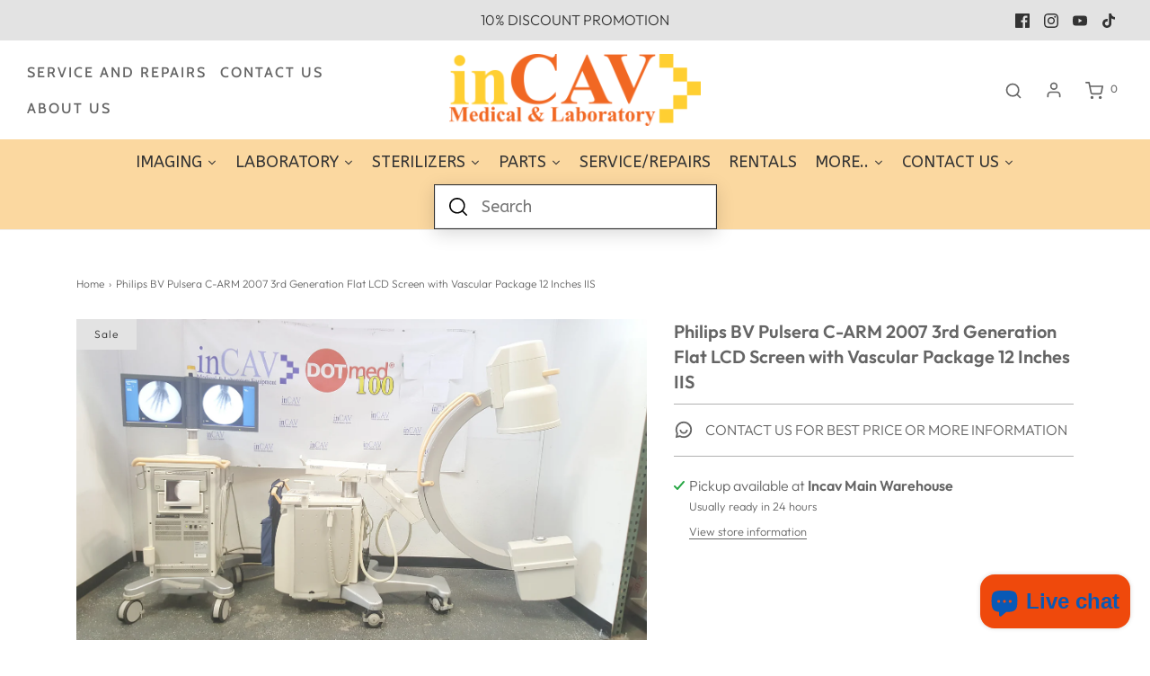

--- FILE ---
content_type: text/html; charset=utf-8
request_url: https://www.incav.com/products/philips-bv-pulsera-c-arm-2007-2nd-generation-flat-lcd-screen-with-vascular-package-12-inches-iis
body_size: 40397
content:
<!DOCTYPE html>
<!--[if lt IE 7 ]><html class="no-js ie ie6" lang="en"> <![endif]-->
<!--[if IE 7 ]><html class="no-js ie ie7" lang="en"> <![endif]-->
<!--[if IE 8 ]><html class="no-js ie ie8" lang="en"> <![endif]-->
<!--[if (gte IE 9)|!(IE)]><!-->
<html class="no-js" lang="en">
<!--<![endif]-->
<head>

	<meta charset="utf-8">

	<!--[if lt IE 9]>
		<script src="//html5shim.googlecode.com/svn/trunk/html5.js"></script>
	<![endif]--><title>
		Philips BV Pulsera C-ARM 2007 3rd Generation Flat LCD Screen with Vasc &ndash; inCAV Medical And Laboratory Equipment
	</title>

	<link rel="preconnect" href="https://cdn.shopify.com" crossorigin>

	<script type="text/javascript">
		document.documentElement.className = document.documentElement.className.replace('no-js', 'js');
	</script>

	
	<meta name="description" content="Philips BV Pulsera C-ARM  VASCULAR - 2007 With Color Flat Pannel LCD Screen3rd Generation Options:Vascular Peripheral VascularVascular AbdominalVascular CerebralorthopedicsThoraxAbdominalHead / SpineHQ OrthopedicsInclude: SONY UP-980CE Printer Philips DVD MDVDR-100 DVD Recorder Hand Switch Foot Switch Wireless Remote  ">
	

	
	<meta name="viewport" content="width=device-width, initial-scale=1" />
	

	<!-- /snippets/social-meta-tags.liquid -->


<meta property="og:site_name" content="inCAV Medical And Laboratory Equipment">
<meta property="og:url" content="https://www.incav.com/products/philips-bv-pulsera-c-arm-2007-2nd-generation-flat-lcd-screen-with-vascular-package-12-inches-iis">
<meta property="og:title" content="Philips BV Pulsera C-ARM 2007 3rd Generation Flat LCD Screen with Vascular Package 12 Inches IIS">
<meta property="og:type" content="product">
<meta property="og:description" content="Philips BV Pulsera C-ARM  VASCULAR - 2007 With Color Flat Pannel LCD Screen3rd Generation Options:Vascular Peripheral VascularVascular AbdominalVascular CerebralorthopedicsThoraxAbdominalHead / SpineHQ OrthopedicsInclude: SONY UP-980CE Printer Philips DVD MDVDR-100 DVD Recorder Hand Switch Foot Switch Wireless Remote  ">

  <meta property="og:price:amount" content="26,990.00">
  <meta property="og:price:currency" content="USD">

<meta property="og:image" content="http://www.incav.com/cdn/shop/products/20170818_160357_1200x1200.jpg?v=1557849408"><meta property="og:image" content="http://www.incav.com/cdn/shop/products/20170818_160419_1200x1200.jpg?v=1557849421"><meta property="og:image" content="http://www.incav.com/cdn/shop/products/20170818_160426_1200x1200.jpg?v=1557849429">
<meta property="og:image:alt" content="Philips BV Pulsera C-ARM 2007 3rd Generation Flat LCD Screen with Vascular Package 12 Inches IIS"><meta property="og:image:alt" content="Philips BV Pulsera C-ARM 2007 3rd Generation Flat LCD Screen with Vascular Package 12 Inches IIS"><meta property="og:image:alt" content="Philips BV Pulsera C-ARM 2007 3rd Generation Flat LCD Screen with Vascular Package 12 Inches IIS">
<meta property="og:image:secure_url" content="https://www.incav.com/cdn/shop/products/20170818_160357_1200x1200.jpg?v=1557849408"><meta property="og:image:secure_url" content="https://www.incav.com/cdn/shop/products/20170818_160419_1200x1200.jpg?v=1557849421"><meta property="og:image:secure_url" content="https://www.incav.com/cdn/shop/products/20170818_160426_1200x1200.jpg?v=1557849429">


<meta name="twitter:card" content="summary_large_image">
<meta name="twitter:title" content="Philips BV Pulsera C-ARM 2007 3rd Generation Flat LCD Screen with Vascular Package 12 Inches IIS">
<meta name="twitter:description" content="Philips BV Pulsera C-ARM  VASCULAR - 2007 With Color Flat Pannel LCD Screen3rd Generation Options:Vascular Peripheral VascularVascular AbdominalVascular CerebralorthopedicsThoraxAbdominalHead / SpineHQ OrthopedicsInclude: SONY UP-980CE Printer Philips DVD MDVDR-100 DVD Recorder Hand Switch Foot Switch Wireless Remote  ">


	<link rel="canonical" href="https://www.incav.com/products/philips-bv-pulsera-c-arm-2007-2nd-generation-flat-lcd-screen-with-vascular-package-12-inches-iis" />

	<!-- CSS -->
	<style>
/*============================================================================
  Typography
==============================================================================*/





@font-face {
  font-family: Outfit;
  font-weight: 600;
  font-style: normal;
  font-display: swap;
  src: url("//www.incav.com/cdn/fonts/outfit/outfit_n6.dfcbaa80187851df2e8384061616a8eaa1702fdc.woff2") format("woff2"),
       url("//www.incav.com/cdn/fonts/outfit/outfit_n6.88384e9fc3e36038624caccb938f24ea8008a91d.woff") format("woff");
}

@font-face {
  font-family: Outfit;
  font-weight: 300;
  font-style: normal;
  font-display: swap;
  src: url("//www.incav.com/cdn/fonts/outfit/outfit_n3.8c97ae4c4fac7c2ea467a6dc784857f4de7e0e37.woff2") format("woff2"),
       url("//www.incav.com/cdn/fonts/outfit/outfit_n3.b50a189ccde91f9bceee88f207c18c09f0b62a7b.woff") format("woff");
}

@font-face {
  font-family: Cabin;
  font-weight: 500;
  font-style: normal;
  font-display: swap;
  src: url("//www.incav.com/cdn/fonts/cabin/cabin_n5.0250ac238cfbbff14d3c16fcc89f227ca95d5c6f.woff2") format("woff2"),
       url("//www.incav.com/cdn/fonts/cabin/cabin_n5.46470cf25a90d766aece73a31a42bfd8ef7a470b.woff") format("woff");
}


  @font-face {
  font-family: Outfit;
  font-weight: 400;
  font-style: normal;
  font-display: swap;
  src: url("//www.incav.com/cdn/fonts/outfit/outfit_n4.387c2e2715c484a1f1075eb90d64808f1b37ac58.woff2") format("woff2"),
       url("//www.incav.com/cdn/fonts/outfit/outfit_n4.aca8c81f18f62c9baa15c2dc5d1f6dd5442cdc50.woff") format("woff");
}







/*============================================================================
  #General Variables
==============================================================================*/

:root {
  --page-background: #ffffff;

  --color-primary: #656565;
  --disabled-color-primary: rgba(101, 101, 101, 0.5);
  --color-primary-opacity: rgba(101, 101, 101, 0.03);
  --link-color: #656565;
  --active-link-color: #e3e3e3;

  --button-background-color: #656565;
  --button-background-hover-color: #797979;
  --button-background-hover-color-lighten: #868686;
  --button-text-color: #ffffff;

  --sale-color: #e3e3e3;
  --sale-text-color: #333333;
  --sale-color-faint: rgba(227, 227, 227, 0.1);
  --sold-out-color: #656565;
  --sold-out-text-color: #ffffff;

  --header-background: #ffffff;
  --header-text: #656565;
  --header-border-color: rgba(101, 101, 101, 0.1);
  --header-border-color-dark: rgba(101, 101, 101, 0.15);
  --header-hover-background-color: rgba(101, 101, 101, 0.1);
  --header-overlay-text: #ffffff;

  --sticky-header-background: #ffffff;
  --sticky-header-text: #656565;
  --sticky-header-border: rgba(101, 101, 101, 0.1);

  --mobile-menu-text: #ffffff;
  --mobile-menu-background: #ffcc34;
  --mobile-menu-border-color: rgba(255, 255, 255, 0.5);

  --footer-background: #656565;
  --footer-text: #ffffff;
  --footer-hover-background-color: rgba(255, 255, 255, 0.1);


  --pop-up-text: #ffffff;
  --pop-up-background: #656565;

  --secondary-color: rgba(0, 0, 0, 1) !default;
  --select-padding: 5px;
  --select-radius: 2px !default;

  --border-color: rgba(101, 101, 101, 0.5);
  --border-search: rgba(101, 101, 101, 0.1);
  --border-color-subtle: rgba(101, 101, 101, 0.1);
  --border-color-subtle-darken: #585858;

  --color-scheme-light-background: #f3f3f3;
  --color-scheme-light-background-hover: rgba(243, 243, 243, 0.1);
  --color-scheme-light-text: #656565;
  --color-scheme-light-text-hover: rgba(101, 101, 101, 0.7);
  --color-scheme-light-input-hover: rgba(101, 101, 101, 0.1);
  --color-scheme-light-link: #656565;
  --color-scheme-light-link-active: #656565;

  --color-scheme-accent-background: #757575;
  --color-scheme-accent-background-hover: rgba(117, 117, 117, 0.1);
  --color-scheme-accent-text: #ffffff;
  --color-scheme-accent-text-hover: rgba(255, 255, 255, 0.7);
  --color-scheme-accent-input-hover: rgba(255, 255, 255, 0.1);
  --color-scheme-accent-link: #ffffff;
  --color-scheme-accent-link-active: #ffffff;

  --color-scheme-dark-background: #333333;
  --color-scheme-dark-background-hover: rgba(51, 51, 51, 0.1);
  --color-scheme-dark-text: #f3f3f3;
  --color-scheme-dark-text-hover: rgba(243, 243, 243, 0.7);
  --color-scheme-dark-input-hover: rgba(243, 243, 243, 0.1);
  --color-scheme-dark-link: #F3F3F3;
  --color-scheme-dark-link-active: #F3F3F3;

  --header-font-stack: Outfit, sans-serif;
  --header-font-weight: 600;
  --header-font-style: normal;
  --header-font-transform: none;

  
  --header-letter-spacing: normal;
  

  --body-font-stack: Outfit, sans-serif;
  --body-font-weight: 300;
  --body-font-style: normal;
  --body-font-size-int: 16;
  --body-font-size: 16px;

  --subheading-font-stack: Cabin, sans-serif;
  --subheading-font-weight: 500;
  --subheading-font-style: normal;
  --subheading-font-transform: uppercase;
  --subheading-case: uppercase;

  
  --heading-base: 28;
  --subheading-base: 14;
  --subheading-2-font-size: 16px;
  --subheading-2-line-height: 20px;
  --product-titles: 20;
  --subpage-header: 20;
  --subpage-header-px: 20px;
  --subpage-header-line-height: 28px;
  --heading-font-size: 28px;
  --heading-line-height: 36px;
  --subheading-font-size: 14px;
  --subheading-line-height: 18px;
  

  --color-image-overlay: #333333;
  --color-image-overlay-text: #ffffff;
  --image-overlay-opacity: calc(50 / 100);

  --flexslider-icon-eot: //www.incav.com/cdn/shop/t/39/assets/flexslider-icon.eot?v=70838442330258149421666663864;
  --flexslider-icon-eot-ie: //www.incav.com/cdn/shop/t/39/assets/flexslider-icon.eot%23iefix?v=1163;
  --flexslider-icon-woff: //www.incav.com/cdn/shop/t/39/assets/flexslider-icon.eot?v=70838442330258149421666663864;
  --flexslider-icon-ttf: //www.incav.com/cdn/shop/t/39/assets/flexslider-icon.eot?v=70838442330258149421666663864;
  --flexslider-icon-svg: //www.incav.com/cdn/shop/t/39/assets/flexslider-icon.eot?v=70838442330258149421666663864;

  --delete-button-png: //www.incav.com/cdn/shop/t/39/assets/delete.png?v=1163;
  --loader-svg: //www.incav.com/cdn/shop/t/39/assets/loader.svg?v=119822953187440061741666663864;

  
  --mobile-menu-link-transform: uppercase;
  --mobile-menu-link-letter-spacing: 2px;
  

  
  --buttons-transform: uppercase;
  --buttons-letter-spacing: 2px;
  

  
    --button-font-family: var(--body-font-stack);
    --button-font-weight: var(--body-font-weight);
    --button-font-style: var(--body-font-style);
    --button-font-size: var(--body-font-size);
  

  
    --button-font-size-int: calc(var(--body-font-size-int) - 2);
  

  
    --subheading-letter-spacing: 1px;
  

  
    --nav-font-family: var(--subheading-font-stack);
    --nav-font-weight: var(--subheading-font-weight);
    --nav-font-style: var(--subheading-font-style);
  

  
    --nav-text-transform: uppercase;
    --nav-letter-spacing: 2px;
  

  
    --nav-font-size-int: var(--body-font-size-int);
  

  --password-text-color: #000000;
  --password-error-background: #feebeb;
  --password-error-text: #7e1412;
  --password-login-background: #111111;
  --password-login-text: #b8b8b8;
  --password-btn-text: #ffffff;
  --password-btn-background: #000000;
  --password-btn-background-success: #4caf50;
  --success-color: #28a745;
  --error-color: #b94a48;

  /* Shop Pay Installments variables */
  --color-body: #ffffff;
  --color-bg: #ffffff;
}
</style>


	
	<link rel="preload" href="//www.incav.com/cdn/shop/t/39/assets/theme-product.min.css?v=94238266805395335861666663866" as="style">
	<link href="//www.incav.com/cdn/shop/t/39/assets/theme-product.min.css?v=94238266805395335861666663866" rel="stylesheet" type="text/css" media="all" />
	

	<link href="//www.incav.com/cdn/shop/t/39/assets/custom.css?v=23008925669588761211668012157" rel="stylesheet" type="text/css" media="all" />

	

	

	

	<link rel="sitemap" type="application/xml" title="Sitemap" href="/sitemap.xml" />

	<script>window.performance && window.performance.mark && window.performance.mark('shopify.content_for_header.start');</script><meta name="google-site-verification" content="OuHWynEG-T6zWVoPTjxMoBkYs6t1cHFqiPcWF2ZXW-4">
<meta name="facebook-domain-verification" content="wg4xmiffk9y2g6m9beual76r8mmn5g">
<meta id="shopify-digital-wallet" name="shopify-digital-wallet" content="/3149549/digital_wallets/dialog">
<meta name="shopify-checkout-api-token" content="b56a25a9f124ede5c8ec0dca1d9981ff">
<meta id="in-context-paypal-metadata" data-shop-id="3149549" data-venmo-supported="true" data-environment="production" data-locale="en_US" data-paypal-v4="true" data-currency="USD">
<link rel="alternate" type="application/json+oembed" href="https://www.incav.com/products/philips-bv-pulsera-c-arm-2007-2nd-generation-flat-lcd-screen-with-vascular-package-12-inches-iis.oembed">
<script async="async" src="/checkouts/internal/preloads.js?locale=en-US"></script>
<script id="shopify-features" type="application/json">{"accessToken":"b56a25a9f124ede5c8ec0dca1d9981ff","betas":["rich-media-storefront-analytics"],"domain":"www.incav.com","predictiveSearch":true,"shopId":3149549,"locale":"en"}</script>
<script>var Shopify = Shopify || {};
Shopify.shop = "incav-medical-and-laboratory-equipment.myshopify.com";
Shopify.locale = "en";
Shopify.currency = {"active":"USD","rate":"1.0"};
Shopify.country = "US";
Shopify.theme = {"name":"Envy","id":131535831194,"schema_name":"Envy","schema_version":"31.0.4","theme_store_id":411,"role":"main"};
Shopify.theme.handle = "null";
Shopify.theme.style = {"id":null,"handle":null};
Shopify.cdnHost = "www.incav.com/cdn";
Shopify.routes = Shopify.routes || {};
Shopify.routes.root = "/";</script>
<script type="module">!function(o){(o.Shopify=o.Shopify||{}).modules=!0}(window);</script>
<script>!function(o){function n(){var o=[];function n(){o.push(Array.prototype.slice.apply(arguments))}return n.q=o,n}var t=o.Shopify=o.Shopify||{};t.loadFeatures=n(),t.autoloadFeatures=n()}(window);</script>
<script id="shop-js-analytics" type="application/json">{"pageType":"product"}</script>
<script defer="defer" async type="module" src="//www.incav.com/cdn/shopifycloud/shop-js/modules/v2/client.init-shop-cart-sync_BT-GjEfc.en.esm.js"></script>
<script defer="defer" async type="module" src="//www.incav.com/cdn/shopifycloud/shop-js/modules/v2/chunk.common_D58fp_Oc.esm.js"></script>
<script defer="defer" async type="module" src="//www.incav.com/cdn/shopifycloud/shop-js/modules/v2/chunk.modal_xMitdFEc.esm.js"></script>
<script type="module">
  await import("//www.incav.com/cdn/shopifycloud/shop-js/modules/v2/client.init-shop-cart-sync_BT-GjEfc.en.esm.js");
await import("//www.incav.com/cdn/shopifycloud/shop-js/modules/v2/chunk.common_D58fp_Oc.esm.js");
await import("//www.incav.com/cdn/shopifycloud/shop-js/modules/v2/chunk.modal_xMitdFEc.esm.js");

  window.Shopify.SignInWithShop?.initShopCartSync?.({"fedCMEnabled":true,"windoidEnabled":true});

</script>
<script>(function() {
  var isLoaded = false;
  function asyncLoad() {
    if (isLoaded) return;
    isLoaded = true;
    var urls = ["https:\/\/www.improvedcontactform.com\/icf.js?shop=incav-medical-and-laboratory-equipment.myshopify.com","https:\/\/static2.rapidsearch.dev\/resultpage.js?shop=incav-medical-and-laboratory-equipment.myshopify.com"];
    for (var i = 0; i < urls.length; i++) {
      var s = document.createElement('script');
      s.type = 'text/javascript';
      s.async = true;
      s.src = urls[i];
      var x = document.getElementsByTagName('script')[0];
      x.parentNode.insertBefore(s, x);
    }
  };
  if(window.attachEvent) {
    window.attachEvent('onload', asyncLoad);
  } else {
    window.addEventListener('load', asyncLoad, false);
  }
})();</script>
<script id="__st">var __st={"a":3149549,"offset":-18000,"reqid":"4b0d8cae-8e61-4409-b9ea-778b49b645b1-1769069761","pageurl":"www.incav.com\/products\/philips-bv-pulsera-c-arm-2007-2nd-generation-flat-lcd-screen-with-vascular-package-12-inches-iis","u":"c45d8b810c85","p":"product","rtyp":"product","rid":1817776521261};</script>
<script>window.ShopifyPaypalV4VisibilityTracking = true;</script>
<script id="captcha-bootstrap">!function(){'use strict';const t='contact',e='account',n='new_comment',o=[[t,t],['blogs',n],['comments',n],[t,'customer']],c=[[e,'customer_login'],[e,'guest_login'],[e,'recover_customer_password'],[e,'create_customer']],r=t=>t.map((([t,e])=>`form[action*='/${t}']:not([data-nocaptcha='true']) input[name='form_type'][value='${e}']`)).join(','),a=t=>()=>t?[...document.querySelectorAll(t)].map((t=>t.form)):[];function s(){const t=[...o],e=r(t);return a(e)}const i='password',u='form_key',d=['recaptcha-v3-token','g-recaptcha-response','h-captcha-response',i],f=()=>{try{return window.sessionStorage}catch{return}},m='__shopify_v',_=t=>t.elements[u];function p(t,e,n=!1){try{const o=window.sessionStorage,c=JSON.parse(o.getItem(e)),{data:r}=function(t){const{data:e,action:n}=t;return t[m]||n?{data:e,action:n}:{data:t,action:n}}(c);for(const[e,n]of Object.entries(r))t.elements[e]&&(t.elements[e].value=n);n&&o.removeItem(e)}catch(o){console.error('form repopulation failed',{error:o})}}const l='form_type',E='cptcha';function T(t){t.dataset[E]=!0}const w=window,h=w.document,L='Shopify',v='ce_forms',y='captcha';let A=!1;((t,e)=>{const n=(g='f06e6c50-85a8-45c8-87d0-21a2b65856fe',I='https://cdn.shopify.com/shopifycloud/storefront-forms-hcaptcha/ce_storefront_forms_captcha_hcaptcha.v1.5.2.iife.js',D={infoText:'Protected by hCaptcha',privacyText:'Privacy',termsText:'Terms'},(t,e,n)=>{const o=w[L][v],c=o.bindForm;if(c)return c(t,g,e,D).then(n);var r;o.q.push([[t,g,e,D],n]),r=I,A||(h.body.append(Object.assign(h.createElement('script'),{id:'captcha-provider',async:!0,src:r})),A=!0)});var g,I,D;w[L]=w[L]||{},w[L][v]=w[L][v]||{},w[L][v].q=[],w[L][y]=w[L][y]||{},w[L][y].protect=function(t,e){n(t,void 0,e),T(t)},Object.freeze(w[L][y]),function(t,e,n,w,h,L){const[v,y,A,g]=function(t,e,n){const i=e?o:[],u=t?c:[],d=[...i,...u],f=r(d),m=r(i),_=r(d.filter((([t,e])=>n.includes(e))));return[a(f),a(m),a(_),s()]}(w,h,L),I=t=>{const e=t.target;return e instanceof HTMLFormElement?e:e&&e.form},D=t=>v().includes(t);t.addEventListener('submit',(t=>{const e=I(t);if(!e)return;const n=D(e)&&!e.dataset.hcaptchaBound&&!e.dataset.recaptchaBound,o=_(e),c=g().includes(e)&&(!o||!o.value);(n||c)&&t.preventDefault(),c&&!n&&(function(t){try{if(!f())return;!function(t){const e=f();if(!e)return;const n=_(t);if(!n)return;const o=n.value;o&&e.removeItem(o)}(t);const e=Array.from(Array(32),(()=>Math.random().toString(36)[2])).join('');!function(t,e){_(t)||t.append(Object.assign(document.createElement('input'),{type:'hidden',name:u})),t.elements[u].value=e}(t,e),function(t,e){const n=f();if(!n)return;const o=[...t.querySelectorAll(`input[type='${i}']`)].map((({name:t})=>t)),c=[...d,...o],r={};for(const[a,s]of new FormData(t).entries())c.includes(a)||(r[a]=s);n.setItem(e,JSON.stringify({[m]:1,action:t.action,data:r}))}(t,e)}catch(e){console.error('failed to persist form',e)}}(e),e.submit())}));const S=(t,e)=>{t&&!t.dataset[E]&&(n(t,e.some((e=>e===t))),T(t))};for(const o of['focusin','change'])t.addEventListener(o,(t=>{const e=I(t);D(e)&&S(e,y())}));const B=e.get('form_key'),M=e.get(l),P=B&&M;t.addEventListener('DOMContentLoaded',(()=>{const t=y();if(P)for(const e of t)e.elements[l].value===M&&p(e,B);[...new Set([...A(),...v().filter((t=>'true'===t.dataset.shopifyCaptcha))])].forEach((e=>S(e,t)))}))}(h,new URLSearchParams(w.location.search),n,t,e,['guest_login'])})(!0,!0)}();</script>
<script integrity="sha256-4kQ18oKyAcykRKYeNunJcIwy7WH5gtpwJnB7kiuLZ1E=" data-source-attribution="shopify.loadfeatures" defer="defer" src="//www.incav.com/cdn/shopifycloud/storefront/assets/storefront/load_feature-a0a9edcb.js" crossorigin="anonymous"></script>
<script data-source-attribution="shopify.dynamic_checkout.dynamic.init">var Shopify=Shopify||{};Shopify.PaymentButton=Shopify.PaymentButton||{isStorefrontPortableWallets:!0,init:function(){window.Shopify.PaymentButton.init=function(){};var t=document.createElement("script");t.src="https://www.incav.com/cdn/shopifycloud/portable-wallets/latest/portable-wallets.en.js",t.type="module",document.head.appendChild(t)}};
</script>
<script data-source-attribution="shopify.dynamic_checkout.buyer_consent">
  function portableWalletsHideBuyerConsent(e){var t=document.getElementById("shopify-buyer-consent"),n=document.getElementById("shopify-subscription-policy-button");t&&n&&(t.classList.add("hidden"),t.setAttribute("aria-hidden","true"),n.removeEventListener("click",e))}function portableWalletsShowBuyerConsent(e){var t=document.getElementById("shopify-buyer-consent"),n=document.getElementById("shopify-subscription-policy-button");t&&n&&(t.classList.remove("hidden"),t.removeAttribute("aria-hidden"),n.addEventListener("click",e))}window.Shopify?.PaymentButton&&(window.Shopify.PaymentButton.hideBuyerConsent=portableWalletsHideBuyerConsent,window.Shopify.PaymentButton.showBuyerConsent=portableWalletsShowBuyerConsent);
</script>
<script data-source-attribution="shopify.dynamic_checkout.cart.bootstrap">document.addEventListener("DOMContentLoaded",(function(){function t(){return document.querySelector("shopify-accelerated-checkout-cart, shopify-accelerated-checkout")}if(t())Shopify.PaymentButton.init();else{new MutationObserver((function(e,n){t()&&(Shopify.PaymentButton.init(),n.disconnect())})).observe(document.body,{childList:!0,subtree:!0})}}));
</script>
<link id="shopify-accelerated-checkout-styles" rel="stylesheet" media="screen" href="https://www.incav.com/cdn/shopifycloud/portable-wallets/latest/accelerated-checkout-backwards-compat.css" crossorigin="anonymous">
<style id="shopify-accelerated-checkout-cart">
        #shopify-buyer-consent {
  margin-top: 1em;
  display: inline-block;
  width: 100%;
}

#shopify-buyer-consent.hidden {
  display: none;
}

#shopify-subscription-policy-button {
  background: none;
  border: none;
  padding: 0;
  text-decoration: underline;
  font-size: inherit;
  cursor: pointer;
}

#shopify-subscription-policy-button::before {
  box-shadow: none;
}

      </style>

<script>window.performance && window.performance.mark && window.performance.mark('shopify.content_for_header.end');</script>

	<script type="text/javascript">
		window.wetheme = {
			name: 'Envy',
		};
	</script>

	

	
  


  <script type="text/javascript">
    window.RapidSearchAdmin = false;
  </script>



  





<meta name="google-site-verification" content="DcDjgnvxDiuyRzEc8oeeA8d8zCKNYCRelH0ZvA5Twu4" /><!-- BEGIN app block: shopify://apps/microsoft-clarity/blocks/clarity_js/31c3d126-8116-4b4a-8ba1-baeda7c4aeea -->
<script type="text/javascript">
  (function (c, l, a, r, i, t, y) {
    c[a] = c[a] || function () { (c[a].q = c[a].q || []).push(arguments); };
    t = l.createElement(r); t.async = 1; t.src = "https://www.clarity.ms/tag/" + i + "?ref=shopify";
    y = l.getElementsByTagName(r)[0]; y.parentNode.insertBefore(t, y);

    c.Shopify.loadFeatures([{ name: "consent-tracking-api", version: "0.1" }], error => {
      if (error) {
        console.error("Error loading Shopify features:", error);
        return;
      }

      c[a]('consentv2', {
        ad_Storage: c.Shopify.customerPrivacy.marketingAllowed() ? "granted" : "denied",
        analytics_Storage: c.Shopify.customerPrivacy.analyticsProcessingAllowed() ? "granted" : "denied",
      });
    });

    l.addEventListener("visitorConsentCollected", function (e) {
      c[a]('consentv2', {
        ad_Storage: e.detail.marketingAllowed ? "granted" : "denied",
        analytics_Storage: e.detail.analyticsAllowed ? "granted" : "denied",
      });
    });
  })(window, document, "clarity", "script", "so2lmtcxn2");
</script>



<!-- END app block --><script src="https://cdn.shopify.com/extensions/e8878072-2f6b-4e89-8082-94b04320908d/inbox-1254/assets/inbox-chat-loader.js" type="text/javascript" defer="defer"></script>
<link href="https://monorail-edge.shopifysvc.com" rel="dns-prefetch">
<script>(function(){if ("sendBeacon" in navigator && "performance" in window) {try {var session_token_from_headers = performance.getEntriesByType('navigation')[0].serverTiming.find(x => x.name == '_s').description;} catch {var session_token_from_headers = undefined;}var session_cookie_matches = document.cookie.match(/_shopify_s=([^;]*)/);var session_token_from_cookie = session_cookie_matches && session_cookie_matches.length === 2 ? session_cookie_matches[1] : "";var session_token = session_token_from_headers || session_token_from_cookie || "";function handle_abandonment_event(e) {var entries = performance.getEntries().filter(function(entry) {return /monorail-edge.shopifysvc.com/.test(entry.name);});if (!window.abandonment_tracked && entries.length === 0) {window.abandonment_tracked = true;var currentMs = Date.now();var navigation_start = performance.timing.navigationStart;var payload = {shop_id: 3149549,url: window.location.href,navigation_start,duration: currentMs - navigation_start,session_token,page_type: "product"};window.navigator.sendBeacon("https://monorail-edge.shopifysvc.com/v1/produce", JSON.stringify({schema_id: "online_store_buyer_site_abandonment/1.1",payload: payload,metadata: {event_created_at_ms: currentMs,event_sent_at_ms: currentMs}}));}}window.addEventListener('pagehide', handle_abandonment_event);}}());</script>
<script id="web-pixels-manager-setup">(function e(e,d,r,n,o){if(void 0===o&&(o={}),!Boolean(null===(a=null===(i=window.Shopify)||void 0===i?void 0:i.analytics)||void 0===a?void 0:a.replayQueue)){var i,a;window.Shopify=window.Shopify||{};var t=window.Shopify;t.analytics=t.analytics||{};var s=t.analytics;s.replayQueue=[],s.publish=function(e,d,r){return s.replayQueue.push([e,d,r]),!0};try{self.performance.mark("wpm:start")}catch(e){}var l=function(){var e={modern:/Edge?\/(1{2}[4-9]|1[2-9]\d|[2-9]\d{2}|\d{4,})\.\d+(\.\d+|)|Firefox\/(1{2}[4-9]|1[2-9]\d|[2-9]\d{2}|\d{4,})\.\d+(\.\d+|)|Chrom(ium|e)\/(9{2}|\d{3,})\.\d+(\.\d+|)|(Maci|X1{2}).+ Version\/(15\.\d+|(1[6-9]|[2-9]\d|\d{3,})\.\d+)([,.]\d+|)( \(\w+\)|)( Mobile\/\w+|) Safari\/|Chrome.+OPR\/(9{2}|\d{3,})\.\d+\.\d+|(CPU[ +]OS|iPhone[ +]OS|CPU[ +]iPhone|CPU IPhone OS|CPU iPad OS)[ +]+(15[._]\d+|(1[6-9]|[2-9]\d|\d{3,})[._]\d+)([._]\d+|)|Android:?[ /-](13[3-9]|1[4-9]\d|[2-9]\d{2}|\d{4,})(\.\d+|)(\.\d+|)|Android.+Firefox\/(13[5-9]|1[4-9]\d|[2-9]\d{2}|\d{4,})\.\d+(\.\d+|)|Android.+Chrom(ium|e)\/(13[3-9]|1[4-9]\d|[2-9]\d{2}|\d{4,})\.\d+(\.\d+|)|SamsungBrowser\/([2-9]\d|\d{3,})\.\d+/,legacy:/Edge?\/(1[6-9]|[2-9]\d|\d{3,})\.\d+(\.\d+|)|Firefox\/(5[4-9]|[6-9]\d|\d{3,})\.\d+(\.\d+|)|Chrom(ium|e)\/(5[1-9]|[6-9]\d|\d{3,})\.\d+(\.\d+|)([\d.]+$|.*Safari\/(?![\d.]+ Edge\/[\d.]+$))|(Maci|X1{2}).+ Version\/(10\.\d+|(1[1-9]|[2-9]\d|\d{3,})\.\d+)([,.]\d+|)( \(\w+\)|)( Mobile\/\w+|) Safari\/|Chrome.+OPR\/(3[89]|[4-9]\d|\d{3,})\.\d+\.\d+|(CPU[ +]OS|iPhone[ +]OS|CPU[ +]iPhone|CPU IPhone OS|CPU iPad OS)[ +]+(10[._]\d+|(1[1-9]|[2-9]\d|\d{3,})[._]\d+)([._]\d+|)|Android:?[ /-](13[3-9]|1[4-9]\d|[2-9]\d{2}|\d{4,})(\.\d+|)(\.\d+|)|Mobile Safari.+OPR\/([89]\d|\d{3,})\.\d+\.\d+|Android.+Firefox\/(13[5-9]|1[4-9]\d|[2-9]\d{2}|\d{4,})\.\d+(\.\d+|)|Android.+Chrom(ium|e)\/(13[3-9]|1[4-9]\d|[2-9]\d{2}|\d{4,})\.\d+(\.\d+|)|Android.+(UC? ?Browser|UCWEB|U3)[ /]?(15\.([5-9]|\d{2,})|(1[6-9]|[2-9]\d|\d{3,})\.\d+)\.\d+|SamsungBrowser\/(5\.\d+|([6-9]|\d{2,})\.\d+)|Android.+MQ{2}Browser\/(14(\.(9|\d{2,})|)|(1[5-9]|[2-9]\d|\d{3,})(\.\d+|))(\.\d+|)|K[Aa][Ii]OS\/(3\.\d+|([4-9]|\d{2,})\.\d+)(\.\d+|)/},d=e.modern,r=e.legacy,n=navigator.userAgent;return n.match(d)?"modern":n.match(r)?"legacy":"unknown"}(),u="modern"===l?"modern":"legacy",c=(null!=n?n:{modern:"",legacy:""})[u],f=function(e){return[e.baseUrl,"/wpm","/b",e.hashVersion,"modern"===e.buildTarget?"m":"l",".js"].join("")}({baseUrl:d,hashVersion:r,buildTarget:u}),m=function(e){var d=e.version,r=e.bundleTarget,n=e.surface,o=e.pageUrl,i=e.monorailEndpoint;return{emit:function(e){var a=e.status,t=e.errorMsg,s=(new Date).getTime(),l=JSON.stringify({metadata:{event_sent_at_ms:s},events:[{schema_id:"web_pixels_manager_load/3.1",payload:{version:d,bundle_target:r,page_url:o,status:a,surface:n,error_msg:t},metadata:{event_created_at_ms:s}}]});if(!i)return console&&console.warn&&console.warn("[Web Pixels Manager] No Monorail endpoint provided, skipping logging."),!1;try{return self.navigator.sendBeacon.bind(self.navigator)(i,l)}catch(e){}var u=new XMLHttpRequest;try{return u.open("POST",i,!0),u.setRequestHeader("Content-Type","text/plain"),u.send(l),!0}catch(e){return console&&console.warn&&console.warn("[Web Pixels Manager] Got an unhandled error while logging to Monorail."),!1}}}}({version:r,bundleTarget:l,surface:e.surface,pageUrl:self.location.href,monorailEndpoint:e.monorailEndpoint});try{o.browserTarget=l,function(e){var d=e.src,r=e.async,n=void 0===r||r,o=e.onload,i=e.onerror,a=e.sri,t=e.scriptDataAttributes,s=void 0===t?{}:t,l=document.createElement("script"),u=document.querySelector("head"),c=document.querySelector("body");if(l.async=n,l.src=d,a&&(l.integrity=a,l.crossOrigin="anonymous"),s)for(var f in s)if(Object.prototype.hasOwnProperty.call(s,f))try{l.dataset[f]=s[f]}catch(e){}if(o&&l.addEventListener("load",o),i&&l.addEventListener("error",i),u)u.appendChild(l);else{if(!c)throw new Error("Did not find a head or body element to append the script");c.appendChild(l)}}({src:f,async:!0,onload:function(){if(!function(){var e,d;return Boolean(null===(d=null===(e=window.Shopify)||void 0===e?void 0:e.analytics)||void 0===d?void 0:d.initialized)}()){var d=window.webPixelsManager.init(e)||void 0;if(d){var r=window.Shopify.analytics;r.replayQueue.forEach((function(e){var r=e[0],n=e[1],o=e[2];d.publishCustomEvent(r,n,o)})),r.replayQueue=[],r.publish=d.publishCustomEvent,r.visitor=d.visitor,r.initialized=!0}}},onerror:function(){return m.emit({status:"failed",errorMsg:"".concat(f," has failed to load")})},sri:function(e){var d=/^sha384-[A-Za-z0-9+/=]+$/;return"string"==typeof e&&d.test(e)}(c)?c:"",scriptDataAttributes:o}),m.emit({status:"loading"})}catch(e){m.emit({status:"failed",errorMsg:(null==e?void 0:e.message)||"Unknown error"})}}})({shopId: 3149549,storefrontBaseUrl: "https://www.incav.com",extensionsBaseUrl: "https://extensions.shopifycdn.com/cdn/shopifycloud/web-pixels-manager",monorailEndpoint: "https://monorail-edge.shopifysvc.com/unstable/produce_batch",surface: "storefront-renderer",enabledBetaFlags: ["2dca8a86"],webPixelsConfigList: [{"id":"1321107610","configuration":"{\"projectId\":\"so2lmtcxn2\"}","eventPayloadVersion":"v1","runtimeContext":"STRICT","scriptVersion":"cf1781658ed156031118fc4bbc2ed159","type":"APP","apiClientId":240074326017,"privacyPurposes":[],"capabilities":["advanced_dom_events"],"dataSharingAdjustments":{"protectedCustomerApprovalScopes":["read_customer_personal_data"]}},{"id":"1054572698","configuration":"{\"storeId\":\"incav-medical-and-laboratory-equipment.myshopify.com\"}","eventPayloadVersion":"v1","runtimeContext":"STRICT","scriptVersion":"e7ff4835c2df0be089f361b898b8b040","type":"APP","apiClientId":3440817,"privacyPurposes":["ANALYTICS"],"dataSharingAdjustments":{"protectedCustomerApprovalScopes":["read_customer_personal_data"]}},{"id":"667222170","configuration":"{\"config\":\"{\\\"google_tag_ids\\\":[\\\"AW-825381179\\\",\\\"GT-TWZGDFS\\\"],\\\"target_country\\\":\\\"US\\\",\\\"gtag_events\\\":[{\\\"type\\\":\\\"begin_checkout\\\",\\\"action_label\\\":\\\"AW-825381179\\\/LqqTCKSUxdgaELuiyYkD\\\"},{\\\"type\\\":\\\"search\\\",\\\"action_label\\\":\\\"AW-825381179\\\/nNc0CLCUxdgaELuiyYkD\\\"},{\\\"type\\\":\\\"view_item\\\",\\\"action_label\\\":[\\\"AW-825381179\\\/hCSZCK2UxdgaELuiyYkD\\\",\\\"MC-BR8DD4YX1Q\\\"]},{\\\"type\\\":\\\"purchase\\\",\\\"action_label\\\":[\\\"AW-825381179\\\/i7aICJOSxdgaELuiyYkD\\\",\\\"MC-BR8DD4YX1Q\\\"]},{\\\"type\\\":\\\"page_view\\\",\\\"action_label\\\":[\\\"AW-825381179\\\/pBBzCKqUxdgaELuiyYkD\\\",\\\"MC-BR8DD4YX1Q\\\"]},{\\\"type\\\":\\\"add_payment_info\\\",\\\"action_label\\\":\\\"AW-825381179\\\/zAKVCLOUxdgaELuiyYkD\\\"},{\\\"type\\\":\\\"add_to_cart\\\",\\\"action_label\\\":\\\"AW-825381179\\\/4mSFCKeUxdgaELuiyYkD\\\"}],\\\"enable_monitoring_mode\\\":false}\"}","eventPayloadVersion":"v1","runtimeContext":"OPEN","scriptVersion":"b2a88bafab3e21179ed38636efcd8a93","type":"APP","apiClientId":1780363,"privacyPurposes":[],"dataSharingAdjustments":{"protectedCustomerApprovalScopes":["read_customer_address","read_customer_email","read_customer_name","read_customer_personal_data","read_customer_phone"]}},{"id":"251592858","configuration":"{\"pixel_id\":\"894968274939620\",\"pixel_type\":\"facebook_pixel\",\"metaapp_system_user_token\":\"-\"}","eventPayloadVersion":"v1","runtimeContext":"OPEN","scriptVersion":"ca16bc87fe92b6042fbaa3acc2fbdaa6","type":"APP","apiClientId":2329312,"privacyPurposes":["ANALYTICS","MARKETING","SALE_OF_DATA"],"dataSharingAdjustments":{"protectedCustomerApprovalScopes":["read_customer_address","read_customer_email","read_customer_name","read_customer_personal_data","read_customer_phone"]}},{"id":"shopify-app-pixel","configuration":"{}","eventPayloadVersion":"v1","runtimeContext":"STRICT","scriptVersion":"0450","apiClientId":"shopify-pixel","type":"APP","privacyPurposes":["ANALYTICS","MARKETING"]},{"id":"shopify-custom-pixel","eventPayloadVersion":"v1","runtimeContext":"LAX","scriptVersion":"0450","apiClientId":"shopify-pixel","type":"CUSTOM","privacyPurposes":["ANALYTICS","MARKETING"]}],isMerchantRequest: false,initData: {"shop":{"name":"inCAV Medical And Laboratory Equipment","paymentSettings":{"currencyCode":"USD"},"myshopifyDomain":"incav-medical-and-laboratory-equipment.myshopify.com","countryCode":"US","storefrontUrl":"https:\/\/www.incav.com"},"customer":null,"cart":null,"checkout":null,"productVariants":[{"price":{"amount":26990.0,"currencyCode":"USD"},"product":{"title":"Philips BV Pulsera C-ARM 2007 3rd Generation Flat LCD Screen with Vascular Package 12 Inches IIS","vendor":"PHILIPS","id":"1817776521261","untranslatedTitle":"Philips BV Pulsera C-ARM 2007 3rd Generation Flat LCD Screen with Vascular Package 12 Inches IIS","url":"\/products\/philips-bv-pulsera-c-arm-2007-2nd-generation-flat-lcd-screen-with-vascular-package-12-inches-iis","type":"C-ARM"},"id":"15305102262317","image":{"src":"\/\/www.incav.com\/cdn\/shop\/products\/20170818_160357.jpg?v=1557849408"},"sku":"","title":"Default","untranslatedTitle":"Default"}],"purchasingCompany":null},},"https://www.incav.com/cdn","fcfee988w5aeb613cpc8e4bc33m6693e112",{"modern":"","legacy":""},{"shopId":"3149549","storefrontBaseUrl":"https:\/\/www.incav.com","extensionBaseUrl":"https:\/\/extensions.shopifycdn.com\/cdn\/shopifycloud\/web-pixels-manager","surface":"storefront-renderer","enabledBetaFlags":"[\"2dca8a86\"]","isMerchantRequest":"false","hashVersion":"fcfee988w5aeb613cpc8e4bc33m6693e112","publish":"custom","events":"[[\"page_viewed\",{}],[\"product_viewed\",{\"productVariant\":{\"price\":{\"amount\":26990.0,\"currencyCode\":\"USD\"},\"product\":{\"title\":\"Philips BV Pulsera C-ARM 2007 3rd Generation Flat LCD Screen with Vascular Package 12 Inches IIS\",\"vendor\":\"PHILIPS\",\"id\":\"1817776521261\",\"untranslatedTitle\":\"Philips BV Pulsera C-ARM 2007 3rd Generation Flat LCD Screen with Vascular Package 12 Inches IIS\",\"url\":\"\/products\/philips-bv-pulsera-c-arm-2007-2nd-generation-flat-lcd-screen-with-vascular-package-12-inches-iis\",\"type\":\"C-ARM\"},\"id\":\"15305102262317\",\"image\":{\"src\":\"\/\/www.incav.com\/cdn\/shop\/products\/20170818_160357.jpg?v=1557849408\"},\"sku\":\"\",\"title\":\"Default\",\"untranslatedTitle\":\"Default\"}}]]"});</script><script>
  window.ShopifyAnalytics = window.ShopifyAnalytics || {};
  window.ShopifyAnalytics.meta = window.ShopifyAnalytics.meta || {};
  window.ShopifyAnalytics.meta.currency = 'USD';
  var meta = {"product":{"id":1817776521261,"gid":"gid:\/\/shopify\/Product\/1817776521261","vendor":"PHILIPS","type":"C-ARM","handle":"philips-bv-pulsera-c-arm-2007-2nd-generation-flat-lcd-screen-with-vascular-package-12-inches-iis","variants":[{"id":15305102262317,"price":2699000,"name":"Philips BV Pulsera C-ARM 2007 3rd Generation Flat LCD Screen with Vascular Package 12 Inches IIS","public_title":null,"sku":""}],"remote":false},"page":{"pageType":"product","resourceType":"product","resourceId":1817776521261,"requestId":"4b0d8cae-8e61-4409-b9ea-778b49b645b1-1769069761"}};
  for (var attr in meta) {
    window.ShopifyAnalytics.meta[attr] = meta[attr];
  }
</script>
<script class="analytics">
  (function () {
    var customDocumentWrite = function(content) {
      var jquery = null;

      if (window.jQuery) {
        jquery = window.jQuery;
      } else if (window.Checkout && window.Checkout.$) {
        jquery = window.Checkout.$;
      }

      if (jquery) {
        jquery('body').append(content);
      }
    };

    var hasLoggedConversion = function(token) {
      if (token) {
        return document.cookie.indexOf('loggedConversion=' + token) !== -1;
      }
      return false;
    }

    var setCookieIfConversion = function(token) {
      if (token) {
        var twoMonthsFromNow = new Date(Date.now());
        twoMonthsFromNow.setMonth(twoMonthsFromNow.getMonth() + 2);

        document.cookie = 'loggedConversion=' + token + '; expires=' + twoMonthsFromNow;
      }
    }

    var trekkie = window.ShopifyAnalytics.lib = window.trekkie = window.trekkie || [];
    if (trekkie.integrations) {
      return;
    }
    trekkie.methods = [
      'identify',
      'page',
      'ready',
      'track',
      'trackForm',
      'trackLink'
    ];
    trekkie.factory = function(method) {
      return function() {
        var args = Array.prototype.slice.call(arguments);
        args.unshift(method);
        trekkie.push(args);
        return trekkie;
      };
    };
    for (var i = 0; i < trekkie.methods.length; i++) {
      var key = trekkie.methods[i];
      trekkie[key] = trekkie.factory(key);
    }
    trekkie.load = function(config) {
      trekkie.config = config || {};
      trekkie.config.initialDocumentCookie = document.cookie;
      var first = document.getElementsByTagName('script')[0];
      var script = document.createElement('script');
      script.type = 'text/javascript';
      script.onerror = function(e) {
        var scriptFallback = document.createElement('script');
        scriptFallback.type = 'text/javascript';
        scriptFallback.onerror = function(error) {
                var Monorail = {
      produce: function produce(monorailDomain, schemaId, payload) {
        var currentMs = new Date().getTime();
        var event = {
          schema_id: schemaId,
          payload: payload,
          metadata: {
            event_created_at_ms: currentMs,
            event_sent_at_ms: currentMs
          }
        };
        return Monorail.sendRequest("https://" + monorailDomain + "/v1/produce", JSON.stringify(event));
      },
      sendRequest: function sendRequest(endpointUrl, payload) {
        // Try the sendBeacon API
        if (window && window.navigator && typeof window.navigator.sendBeacon === 'function' && typeof window.Blob === 'function' && !Monorail.isIos12()) {
          var blobData = new window.Blob([payload], {
            type: 'text/plain'
          });

          if (window.navigator.sendBeacon(endpointUrl, blobData)) {
            return true;
          } // sendBeacon was not successful

        } // XHR beacon

        var xhr = new XMLHttpRequest();

        try {
          xhr.open('POST', endpointUrl);
          xhr.setRequestHeader('Content-Type', 'text/plain');
          xhr.send(payload);
        } catch (e) {
          console.log(e);
        }

        return false;
      },
      isIos12: function isIos12() {
        return window.navigator.userAgent.lastIndexOf('iPhone; CPU iPhone OS 12_') !== -1 || window.navigator.userAgent.lastIndexOf('iPad; CPU OS 12_') !== -1;
      }
    };
    Monorail.produce('monorail-edge.shopifysvc.com',
      'trekkie_storefront_load_errors/1.1',
      {shop_id: 3149549,
      theme_id: 131535831194,
      app_name: "storefront",
      context_url: window.location.href,
      source_url: "//www.incav.com/cdn/s/trekkie.storefront.1bbfab421998800ff09850b62e84b8915387986d.min.js"});

        };
        scriptFallback.async = true;
        scriptFallback.src = '//www.incav.com/cdn/s/trekkie.storefront.1bbfab421998800ff09850b62e84b8915387986d.min.js';
        first.parentNode.insertBefore(scriptFallback, first);
      };
      script.async = true;
      script.src = '//www.incav.com/cdn/s/trekkie.storefront.1bbfab421998800ff09850b62e84b8915387986d.min.js';
      first.parentNode.insertBefore(script, first);
    };
    trekkie.load(
      {"Trekkie":{"appName":"storefront","development":false,"defaultAttributes":{"shopId":3149549,"isMerchantRequest":null,"themeId":131535831194,"themeCityHash":"13142555005102007555","contentLanguage":"en","currency":"USD","eventMetadataId":"19fdb0b5-6e6a-4e14-9e94-3d1c4b041053"},"isServerSideCookieWritingEnabled":true,"monorailRegion":"shop_domain","enabledBetaFlags":["65f19447"]},"Session Attribution":{},"S2S":{"facebookCapiEnabled":true,"source":"trekkie-storefront-renderer","apiClientId":580111}}
    );

    var loaded = false;
    trekkie.ready(function() {
      if (loaded) return;
      loaded = true;

      window.ShopifyAnalytics.lib = window.trekkie;

      var originalDocumentWrite = document.write;
      document.write = customDocumentWrite;
      try { window.ShopifyAnalytics.merchantGoogleAnalytics.call(this); } catch(error) {};
      document.write = originalDocumentWrite;

      window.ShopifyAnalytics.lib.page(null,{"pageType":"product","resourceType":"product","resourceId":1817776521261,"requestId":"4b0d8cae-8e61-4409-b9ea-778b49b645b1-1769069761","shopifyEmitted":true});

      var match = window.location.pathname.match(/checkouts\/(.+)\/(thank_you|post_purchase)/)
      var token = match? match[1]: undefined;
      if (!hasLoggedConversion(token)) {
        setCookieIfConversion(token);
        window.ShopifyAnalytics.lib.track("Viewed Product",{"currency":"USD","variantId":15305102262317,"productId":1817776521261,"productGid":"gid:\/\/shopify\/Product\/1817776521261","name":"Philips BV Pulsera C-ARM 2007 3rd Generation Flat LCD Screen with Vascular Package 12 Inches IIS","price":"26990.00","sku":"","brand":"PHILIPS","variant":null,"category":"C-ARM","nonInteraction":true,"remote":false},undefined,undefined,{"shopifyEmitted":true});
      window.ShopifyAnalytics.lib.track("monorail:\/\/trekkie_storefront_viewed_product\/1.1",{"currency":"USD","variantId":15305102262317,"productId":1817776521261,"productGid":"gid:\/\/shopify\/Product\/1817776521261","name":"Philips BV Pulsera C-ARM 2007 3rd Generation Flat LCD Screen with Vascular Package 12 Inches IIS","price":"26990.00","sku":"","brand":"PHILIPS","variant":null,"category":"C-ARM","nonInteraction":true,"remote":false,"referer":"https:\/\/www.incav.com\/products\/philips-bv-pulsera-c-arm-2007-2nd-generation-flat-lcd-screen-with-vascular-package-12-inches-iis"});
      }
    });


        var eventsListenerScript = document.createElement('script');
        eventsListenerScript.async = true;
        eventsListenerScript.src = "//www.incav.com/cdn/shopifycloud/storefront/assets/shop_events_listener-3da45d37.js";
        document.getElementsByTagName('head')[0].appendChild(eventsListenerScript);

})();</script>
  <script>
  if (!window.ga || (window.ga && typeof window.ga !== 'function')) {
    window.ga = function ga() {
      (window.ga.q = window.ga.q || []).push(arguments);
      if (window.Shopify && window.Shopify.analytics && typeof window.Shopify.analytics.publish === 'function') {
        window.Shopify.analytics.publish("ga_stub_called", {}, {sendTo: "google_osp_migration"});
      }
      console.error("Shopify's Google Analytics stub called with:", Array.from(arguments), "\nSee https://help.shopify.com/manual/promoting-marketing/pixels/pixel-migration#google for more information.");
    };
    if (window.Shopify && window.Shopify.analytics && typeof window.Shopify.analytics.publish === 'function') {
      window.Shopify.analytics.publish("ga_stub_initialized", {}, {sendTo: "google_osp_migration"});
    }
  }
</script>
<script
  defer
  src="https://www.incav.com/cdn/shopifycloud/perf-kit/shopify-perf-kit-3.0.4.min.js"
  data-application="storefront-renderer"
  data-shop-id="3149549"
  data-render-region="gcp-us-central1"
  data-page-type="product"
  data-theme-instance-id="131535831194"
  data-theme-name="Envy"
  data-theme-version="31.0.4"
  data-monorail-region="shop_domain"
  data-resource-timing-sampling-rate="10"
  data-shs="true"
  data-shs-beacon="true"
  data-shs-export-with-fetch="true"
  data-shs-logs-sample-rate="1"
  data-shs-beacon-endpoint="https://www.incav.com/api/collect"
></script>
</head>

<body id="philips-bv-pulsera-c-arm-2007-3rd-generation-flat-lcd-screen-with-vasc"
	class="page-title--philips-bv-pulsera-c-arm-2007-3rd-generation-flat-lcd-screen-with-vasc template-product flexbox-wrapper">

	
		<aside id="cartSlideoutAside">
	<form
		action="/cart"
		data-language-url="/"
		method="post"
		novalidate
		class="cart-drawer-form"
	>
		<div
			id="cartSlideoutWrapper"
			class="envy-shopping-right slideout-panel-hidden cart-drawer-right"
			role="dialog"
			aria-labelledby="cart_dialog_label"
			aria-describedby="cart_dialog_status"
			aria-modal="true"
		>
			<div class="cart-drawer__top">
				<div class="cart-drawer__empty-div"></div>
				<h2 class="type-subheading type-subheading--1 wow fadeIn" id="cart_dialog_label">
					<span class="cart-drawer--title">Your Cart</span>
				</h2>

				<div class="cart-close-icon-wrapper">
					<button
						class="slide-menu cart-close-icon cart-menu-close alt-focus"
						aria-label="Open cart sidebar"
						type="button"
					>
						<i data-feather="x"></i>
					</button>
				</div>
			</div>

			<div class="cart-error-box"></div>

			<div aria-live="polite" class="cart-empty-box">
				Your basket is empty
			</div>

			<script type="application/template" id="cart-item-template">
				<li>
					<article class="cart-item">
						<div class="cart-item-image--wrapper">
							<a class="cart-item-link" href="/products/philips-bv-pulsera-c-arm-2007-2nd-generation-flat-lcd-screen-with-vascular-package-12-inches-iis" tabindex="-1">
								<img
									class="cart-item-image"
									src="/product/image.jpg"
									alt=""
								/>
							</a>
						</div>
						<div class="cart-item-details--wrapper">
							<h3 class="cart-item__title">
								<a href="/products/philips-bv-pulsera-c-arm-2007-2nd-generation-flat-lcd-screen-with-vascular-package-12-inches-iis" class="cart-item-link cart-item-details--product-title-wrapper">
									<span class="cart-item-product-title"></span>
									<span class="cart-item-variant-title hide"></span>
									<span class="cart-item-selling-plan hide"></span>
								</a>
							</h3>

							<div class="cart-item-price-wrapper">
								<span class="sr-only">Now</span>
								<span class="cart-item-price"></span>
								<span class="sr-only">Was</span>
								<span class="cart-item-price-original"></span>
								<span class="cart-item-price-per-unit"></span>
							</div>

							<ul class="order-discount--cart-list" aria-label="Discount"></ul>

							<div class="cart-item--quantity-remove-wrapper">
								<div class="cart-item--quantity-wrapper">
									<button
										type="button"
										class="alt-focus cart-item-quantity-button cart-item-decrease"
										data-amount="-1"
										aria-label="Reduce item quantity by one"
									>-</button>
									<input
										type="text"
										class="cart-item-quantity"
										min="1"
										pattern="[0-9]*"
										aria-label="Quantity"
									>
									<button
										type="button"
										class="alt-focus cart-item-quantity-button cart-item-increase"
										data-amount="1"
										aria-label="Increase item quantity by one"
									>+</button>
								</div>

								<div class="cart-item-remove-button-container">
									<button type="button" id="cart-item-remove-button" class="alt-focus" aria-label="Remove product">Remove</button>
								</div>
							</div>

              <div class="errors hide"></div>
						</div>
					</article>
				</li>
			</script>
			<script type="application/json" id="initial-cart">
				{"note":null,"attributes":{},"original_total_price":0,"total_price":0,"total_discount":0,"total_weight":0.0,"item_count":0,"items":[],"requires_shipping":false,"currency":"USD","items_subtotal_price":0,"cart_level_discount_applications":[],"checkout_charge_amount":0}
			</script>

			<ul class="cart-items"></ul>

			<div class="ajax-cart--bottom-wrapper">
				
				<div class="ajax-cart--checkout-add-note">
						<p>Add a note for the seller&hellip;</p>
						<textarea id="note" name="note" class="form-control"></textarea>
				</div>
				

				
				<div class="ajax-cart--terms-conditions">
					<div class="form-group">
						<div class="checkbox">
							<label>
								<input type="checkbox" class="wetheme-custom-checkbox" id="agree" data-terms-agree="You must agree with the terms and conditions of sales to check out." />

								
									Please check this box to agree to our terms and conditions
								
							</label>
						</div>
					</div>
				</div>
				

				<div class="ajax-cart--cart-discount">
					<div class="cart--order-discount-wrapper custom-font ajax-cart-discount-wrapper"></div>
				</div>

				<span class="cart-price-text type-subheading">Subtotal</span>

				<div class="ajax-cart--cart-original-price">
					<span class="cart-item-original-total-price"><span class="money">$ 0.00</span></span>
				</div>

				<div class="ajax-cart--total-price">
					<h2
						id="cart_dialog_status"
						role="status"
						class="js-cart-drawer-status sr-only"
					></h2>

					<h5 id="cart_drawer_subtotal">
						<span class="cart-total-price" id="cart-price">
							<span class="money">$ 0.00</span>
						</span>
					</h5>
				</div><div class="row">
					<div class="col-md-12">
						<p class="cart--shipping-message">Taxes and shipping calculated at checkout
</p>
					</div>
				</div>

				<div class="slide-checkout-buttons">
					<button type="submit" name="checkout" class="btn cart-button-checkout">
						<span class="cart-button-checkout-text">Place your order</span>
						<div class="cart-button-checkout-spinner lds-dual-ring hide"></div>
					</button>
					
						<div class="additional-checkout-buttons">
							<div class="dynamic-checkout__content" id="dynamic-checkout-cart" data-shopify="dynamic-checkout-cart"> <shopify-accelerated-checkout-cart wallet-configs="[{&quot;supports_subs&quot;:false,&quot;supports_def_opts&quot;:false,&quot;name&quot;:&quot;paypal&quot;,&quot;wallet_params&quot;:{&quot;shopId&quot;:3149549,&quot;countryCode&quot;:&quot;US&quot;,&quot;merchantName&quot;:&quot;inCAV Medical And Laboratory Equipment&quot;,&quot;phoneRequired&quot;:false,&quot;companyRequired&quot;:false,&quot;shippingType&quot;:&quot;shipping&quot;,&quot;shopifyPaymentsEnabled&quot;:false,&quot;hasManagedSellingPlanState&quot;:null,&quot;requiresBillingAgreement&quot;:false,&quot;merchantId&quot;:&quot;HHBZZC7Z49ZJN&quot;,&quot;sdkUrl&quot;:&quot;https://www.paypal.com/sdk/js?components=buttons\u0026commit=false\u0026currency=USD\u0026locale=en_US\u0026client-id=AfUEYT7nO4BwZQERn9Vym5TbHAG08ptiKa9gm8OARBYgoqiAJIjllRjeIMI4g294KAH1JdTnkzubt1fr\u0026merchant-id=HHBZZC7Z49ZJN\u0026intent=authorize&quot;}}]" access-token="b56a25a9f124ede5c8ec0dca1d9981ff" buyer-country="US" buyer-locale="en" buyer-currency="USD" shop-id="3149549" cart-id="f0a8797661f301bb6444aab4c475efd5" enabled-flags="[&quot;ae0f5bf6&quot;]" > <div class="wallet-button-wrapper"> <ul class='wallet-cart-grid wallet-cart-grid--skeleton' role="list" data-shopify-buttoncontainer="true"> <li data-testid='grid-cell' class='wallet-cart-button-container'><div class='wallet-cart-button wallet-cart-button__skeleton' role='button' disabled aria-hidden='true'>&nbsp</div></li> </ul> </div> </shopify-accelerated-checkout-cart> <small id="shopify-buyer-consent" class="hidden" aria-hidden="true" data-consent-type="subscription"> One or more of the items in your cart is a recurring or deferred purchase. By continuing, I agree to the <span id="shopify-subscription-policy-button">cancellation policy</span> and authorize you to charge my payment method at the prices, frequency and dates listed on this page until my order is fulfilled or I cancel, if permitted. </small> </div>
						</div>
					
					
				</div>

			</div>
		</div>
	</form>
</aside>

	

	<div id="main-body" class="" data-editor-open="false">
		<div class="no-js disclaimer container">
			<p>This store requires javascript to be enabled for some features to work correctly.</p>
		</div>

		<div id="slideout-overlay"></div>

		<div id="shopify-section-announcement-bar" class="shopify-section"><link href="//www.incav.com/cdn/shop/t/39/assets/section-announcement-bar.min.css?v=132618823432793153241666663865" rel="stylesheet" type="text/css" media="all" />



  
  

  

    <style>
      .notification-bar{
        background-color: #e3e3e3;
        color: #333333;
      }

      .notification-bar a{
        color: #333333;
      }
    </style>

    <div class="notification-bar custom-font notification-bar--with-text notification-bar--with-icons">
      
        <div class="notification-bar__empty-div">
        </div>
      

      
        <div class="notification-bar__message">
        
          <a href="/collections/on-sale-promotions">
            <p>10% DISCOUNT PROMOTION</p>
          </a>
        
        </div>
      

      
        <div class="header-social-links">
          
      

<ul class="sm-icons " class="clearfix">

	
		<li class="sm-facebook">
			<a href="https://www.facebook.com/medicalincav" target="_blank">
				<svg role="img" viewBox="0 0 24 24" xmlns="http://www.w3.org/2000/svg"><title>Facebook icon</title><path d="M22.676 0H1.324C.593 0 0 .593 0 1.324v21.352C0 23.408.593 24 1.324 24h11.494v-9.294H9.689v-3.621h3.129V8.41c0-3.099 1.894-4.785 4.659-4.785 1.325 0 2.464.097 2.796.141v3.24h-1.921c-1.5 0-1.792.721-1.792 1.771v2.311h3.584l-.465 3.63H16.56V24h6.115c.733 0 1.325-.592 1.325-1.324V1.324C24 .593 23.408 0 22.676 0"/></svg>
			</a>
		</li>
	

	

	
		<li class="sm-instagram">
			<a href="https://www.instagram.com/incavmedical/" target="_blank">
				<svg role="img" viewBox="0 0 24 24" xmlns="http://www.w3.org/2000/svg"><title>Instagram icon</title><path d="M12 0C8.74 0 8.333.015 7.053.072 5.775.132 4.905.333 4.14.63c-.789.306-1.459.717-2.126 1.384S.935 3.35.63 4.14C.333 4.905.131 5.775.072 7.053.012 8.333 0 8.74 0 12s.015 3.667.072 4.947c.06 1.277.261 2.148.558 2.913.306.788.717 1.459 1.384 2.126.667.666 1.336 1.079 2.126 1.384.766.296 1.636.499 2.913.558C8.333 23.988 8.74 24 12 24s3.667-.015 4.947-.072c1.277-.06 2.148-.262 2.913-.558.788-.306 1.459-.718 2.126-1.384.666-.667 1.079-1.335 1.384-2.126.296-.765.499-1.636.558-2.913.06-1.28.072-1.687.072-4.947s-.015-3.667-.072-4.947c-.06-1.277-.262-2.149-.558-2.913-.306-.789-.718-1.459-1.384-2.126C21.319 1.347 20.651.935 19.86.63c-.765-.297-1.636-.499-2.913-.558C15.667.012 15.26 0 12 0zm0 2.16c3.203 0 3.585.016 4.85.071 1.17.055 1.805.249 2.227.415.562.217.96.477 1.382.896.419.42.679.819.896 1.381.164.422.36 1.057.413 2.227.057 1.266.07 1.646.07 4.85s-.015 3.585-.074 4.85c-.061 1.17-.256 1.805-.421 2.227-.224.562-.479.96-.899 1.382-.419.419-.824.679-1.38.896-.42.164-1.065.36-2.235.413-1.274.057-1.649.07-4.859.07-3.211 0-3.586-.015-4.859-.074-1.171-.061-1.816-.256-2.236-.421-.569-.224-.96-.479-1.379-.899-.421-.419-.69-.824-.9-1.38-.165-.42-.359-1.065-.42-2.235-.045-1.26-.061-1.649-.061-4.844 0-3.196.016-3.586.061-4.861.061-1.17.255-1.814.42-2.234.21-.57.479-.96.9-1.381.419-.419.81-.689 1.379-.898.42-.166 1.051-.361 2.221-.421 1.275-.045 1.65-.06 4.859-.06l.045.03zm0 3.678c-3.405 0-6.162 2.76-6.162 6.162 0 3.405 2.76 6.162 6.162 6.162 3.405 0 6.162-2.76 6.162-6.162 0-3.405-2.76-6.162-6.162-6.162zM12 16c-2.21 0-4-1.79-4-4s1.79-4 4-4 4 1.79 4 4-1.79 4-4 4zm7.846-10.405c0 .795-.646 1.44-1.44 1.44-.795 0-1.44-.646-1.44-1.44 0-.794.646-1.439 1.44-1.439.793-.001 1.44.645 1.44 1.439z"/></svg>
			</a>
		</li>
	

	
		<li class="sm-youtube">
			<a href="https://www.youtube.com/channel/UCesE7ZN6984EavKAGLnj5dQ" target="_blank">
				<svg role="img" xmlns="http://www.w3.org/2000/svg" viewBox="0 0 24 24"><title>YouTube icon</title><path d="M23.495 6.205a3.007 3.007 0 0 0-2.088-2.088c-1.87-.501-9.396-.501-9.396-.501s-7.507-.01-9.396.501A3.007 3.007 0 0 0 .527 6.205a31.247 31.247 0 0 0-.522 5.805 31.247 31.247 0 0 0 .522 5.783 3.007 3.007 0 0 0 2.088 2.088c1.868.502 9.396.502 9.396.502s7.506 0 9.396-.502a3.007 3.007 0 0 0 2.088-2.088 31.247 31.247 0 0 0 .5-5.783 31.247 31.247 0 0 0-.5-5.805zM9.609 15.601V8.408l6.264 3.602z"/></svg>
			</a>
		</li>
	

	

	
		<li class="sm-tiktok">
			<a href="https://www.tiktok.com/@incavxray" target="_blank">
				<svg role="img" viewBox="0 0 24 24" xmlns="http://www.w3.org/2000/svg"><title>TikTok icon</title><path d="M12.53.02C13.84 0 15.14.01 16.44 0c.08 1.53.63 3.09 1.75 4.17 1.12 1.11 2.7 1.62 4.24 1.79v4.03c-1.44-.05-2.89-.35-4.2-.97-.57-.26-1.1-.59-1.62-.93-.01 2.92.01 5.84-.02 8.75-.08 1.4-.54 2.79-1.35 3.94-1.31 1.92-3.58 3.17-5.91 3.21-1.43.08-2.86-.31-4.08-1.03-2.02-1.19-3.44-3.37-3.65-5.71-.02-.5-.03-1-.01-1.49.18-1.9 1.12-3.72 2.58-4.96 1.66-1.44 3.98-2.13 6.15-1.72.02 1.48-.04 2.96-.04 4.44-.99-.32-2.15-.23-3.02.37-.63.41-1.11 1.04-1.36 1.75-.21.51-.15 1.07-.14 1.61.24 1.64 1.82 3.02 3.5 2.87 1.12-.01 2.19-.66 2.77-1.61.19-.33.4-.67.41-1.06.1-1.79.06-3.57.07-5.36.01-4.03-.01-8.05.02-12.07z"/></svg>
			</a>
		</li>
	

	

	

	

	

	

</ul>



    
        </div>
      
    </div>

  




</div>
		<div id="shopify-section-header" class="shopify-section"><style>
  .site-header__logo-image img,
  .overlay-logo-image {
    max-width: 280px;
  }

  @media(max-width:768px) {
    .site-header__logo-image img,
    .overlay-logo-image {
      max-width: 160px;
    }

    .site-header__logo-image img,
    .overlay-logo-image {
      width: 160px;
    }

    .logo-placement-within-wrapper--logo {
      width: 160px;
      flex-basis: 160px;
    }
  }

    .site-header__logo-image img,
    .overlay-logo-image {
      width: 280px;
    }

    .logo-placement-within-wrapper--logo {
      width: 280px;
      flex-basis: 280px;
    }


  #site-header svg:not(.icon-caret), .sticky-header-wrapper svg {
    height: 20px;
  }

  @media screen and (max-width: 767px) {
    #site-header svg, .sticky-header-wrapper svg {
        height: 24px;
    }
  }

  .top-search #search-wrapper {
    background: var(--header-background)!important;
    border-bottom: 1px solid var(--header-background)!important;

  }

  #top-search-wrapper svg {
    stroke: var(--header-text)!important;
  }

  .top-search input {
    color: var(--header-text)!important;
  }

  #top-search-wrapper #search_text::placeholder {
    color: var(--header-text);
  }

  #top-search-wrapper #search_text::-webkit-input-placeholder {
    color: var(--header-text);
  }

  #top-search-wrapper #search_text:-ms-input-placeholder {
    color: var(--header-text);
  }

  #top-search-wrapper #search_text::-moz-placeholder {
    color: var(--header-text);
  }

  #top-search-wrapper #search_text:-moz-placeholder {
    color: var(--header-text);
  }

  .top-search  {
    border-bottom: solid 1px var(--header-border-color)!important;
  }

  .predictive-search-group {
    background-color: var(--header-background)!important;
  }

  .search-results__meta {
    background: var(--header-background)!important;
  }

  .search-results__meta .search-results__meta-clear {
    color: var(--header-text);
  }

  .search-results__meta-view-all a {
    color: var(--header-text)!important;
  }

  .search-results-panel .predictive-search-group h2 {
    color: var(--header-text);
    border-bottom: solid 1px var(--header-border-color);
  }

  .search-results-panel .predictive-search-group .search-vendor, .search-results-panel .predictive-search-group .money {
    color: var(--header-text);
  }

  .search--result-group h5 a {
    color: var(--header-text)!important;
  }

  .predictive-loading {
    color: var(--header-text)!important;
  }
</style>



<div class="header-wrapper js header-wrapper--overlay" data-wetheme-section-type="header" data-wetheme-section-id="header">


<div class="sticky-header-wrapper">
  <div class="sticky-header-wrapper__inner">
    <div class="sticky-header-placer d-none d-lg-block "></div>
    
    <div class="sticky-header-menu d-none d-lg-block">
      
    </div>
    <div class="sticky-header-icons d-none d-lg-flex">
      
    </div>
    <div class="sticky-header-search d-none d-lg-block">
      
    </div>
    <div class="sticky-mobile-header d-lg-none">
      
    </div>
  </div>
</div>


<div class="header-logo-wrapper" data-section-id="header" data-section-type="header-section">

<nav
  id="theme-menu"
  class="mobile-menu-wrapper slideout-panel-hidden"
  role="dialog"
  aria-label="Navigation"
  aria-modal="true"
>
  


<script type="application/json" id="mobile-menu-data">
{
    
        
        
        "0": {
            "level": 0,
            "url": "/",
            "title": "Home",
            "links": [
                
            ]
        }
        
    
        
        ,
        "1": {
            "level": 0,
            "url": "/collections/respiratory",
            "title": "Ventilators \/ Respiratory",
            "links": [
                
            ]
        }
        
    
        
        ,
        "2": {
            "level": 0,
            "url": "/collections/imaging",
            "title": "Imaging",
            "links": [
                
                    "2--0",
                
                    "2--1",
                
                    "2--2",
                
                    "2--3",
                
                    "2--4",
                
                    "2--5",
                
                    "2--6"
                
            ]
        }
        
          
            , "2--0": {
            "level": 1,
            "url": "/collections/imaging/PORTABLE-X-RAY",
            "title": "Portable X-Ray",
            "links": [
                
            ]
        }
        
        
          
            , "2--1": {
            "level": 1,
            "url": "/collections/imaging/X-RAY",
            "title": "X-Ray Rad Rooms",
            "links": [
                
            ]
        }
        
        
          
            , "2--2": {
            "level": 1,
            "url": "/collections/imaging/C-arms",
            "title": "C Arms",
            "links": [
                
            ]
        }
        
        
          
            , "2--3": {
            "level": 1,
            "url": "/collections/imaging/cr-digitizer",
            "title": "CR Digitizers",
            "links": [
                
            ]
        }
        
        
          
            , "2--4": {
            "level": 1,
            "url": "/collections/imaging/ct-scanner",
            "title": "CT Scanner",
            "links": [
                
            ]
        }
        
        
          
            , "2--5": {
            "level": 1,
            "url": "/collections/imaging/Ultrasound",
            "title": "Ultrasound",
            "links": [
                
            ]
        }
        
        
          
            , "2--6": {
            "level": 1,
            "url": "/collections/imaging/MAMMOGRAPHY",
            "title": "Mammography",
            "links": [
                
            ]
        }
        
        
    
        
        ,
        "3": {
            "level": 0,
            "url": "/collections",
            "title": "More Products",
            "links": [
                
                    "3--0",
                
                    "3--1",
                
                    "3--2",
                
                    "3--3",
                
                    "3--4"
                
            ]
        }
        
          
            , "3--0": {
            "level": 1,
            "url": "/collections/laboratory",
            "title": "Laboratory",
            "links": [
                
                    "3--0--0",
                
                    "3--0--1",
                
                    "3--0--2",
                
                    "3--0--3",
                
                    "3--0--4",
                
                    "3--0--5"
                
            ]
        }
        
        
        , "3--0--0": {
            "level": 2,
            "url": "/collections/laboratory/chemistry-analizer",
            "title": "Chemistry Analyzers",
            "links": []
        }
        
        
        , "3--0--1": {
            "level": 2,
            "url": "/collections/laboratory/blood-gas-analizer",
            "title": "Blood Gas Analyzers",
            "links": []
        }
        
        
        , "3--0--2": {
            "level": 2,
            "url": "/collections/laboratory/hematology-analyzer",
            "title": "Hematology Analyzers",
            "links": []
        }
        
        
        , "3--0--3": {
            "level": 2,
            "url": "/collections/laboratory/coagulation-analyzer",
            "title": "Coagulation Analyzers",
            "links": []
        }
        
        
        , "3--0--4": {
            "level": 2,
            "url": "/collections/laboratory/electrolyte-analyzer",
            "title": "Electrolyte Analyzers",
            "links": []
        }
        
        
        , "3--0--5": {
            "level": 2,
            "url": "/collections/laboratory/immunology-analyzer",
            "title": "Immunology Analyzers",
            "links": []
        }
        
        
          
            , "3--1": {
            "level": 1,
            "url": "/collections/beds-stretchers-furniture",
            "title": "Hospital Beds and Stretchers",
            "links": [
                
            ]
        }
        
        
          
            , "3--2": {
            "level": 1,
            "url": "/collections/monitors",
            "title": "Patient Monitors",
            "links": [
                
            ]
        }
        
        
          
            , "3--3": {
            "level": 1,
            "url": "/collections/surgical",
            "title": "Surgical Tables and More",
            "links": [
                
            ]
        }
        
        
          
            , "3--4": {
            "level": 1,
            "url": "/collections",
            "title": "ALL Products",
            "links": [
                
            ]
        }
        
        
    
        
        ,
        "4": {
            "level": 0,
            "url": "/collections/cables-sensors",
            "title": "Cables and Sensors",
            "links": [
                
                    "4--0",
                
                    "4--1",
                
                    "4--2",
                
                    "4--3",
                
                    "4--4",
                
                    "4--5"
                
            ]
        }
        
          
            , "4--0": {
            "level": 1,
            "url": "/collections/cables-sensors",
            "title": "SpO2 Sensors",
            "links": [
                
                    "4--0--0",
                
                    "4--0--1",
                
                    "4--0--2"
                
            ]
        }
        
        
        , "4--0--0": {
            "level": 2,
            "url": "/collections/cables-sensors/Compatible-Spo2-Sensors",
            "title": "Compatible SpO2 sensors",
            "links": []
        }
        
        
        , "4--0--1": {
            "level": 2,
            "url": "/collections/cables-sensors/original-spo2-sensors",
            "title": "Original Spo2 Sensors",
            "links": []
        }
        
        
        , "4--0--2": {
            "level": 2,
            "url": "/collections/cables-sensors/direct-spo2-sensor",
            "title": "Direct Connect SpO2 Sensors",
            "links": []
        }
        
        
          
            , "4--1": {
            "level": 1,
            "url": "/collections/cables-sensors",
            "title": "CO2 Sensors",
            "links": [
                
                    "4--1--0"
                
            ]
        }
        
        
        , "4--1--0": {
            "level": 2,
            "url": "/collections/cables-sensors/CO2",
            "title": "CO2 Sensors",
            "links": []
        }
        
        
          
            , "4--2": {
            "level": 1,
            "url": "/collections/cables-sensors/ekg-cable",
            "title": "EKG Cables",
            "links": [
                
            ]
        }
        
        
          
            , "4--3": {
            "level": 1,
            "url": "/collections/cables-sensors/ecg-one-piece",
            "title": "ECG Cables",
            "links": [
                
            ]
        }
        
        
          
            , "4--4": {
            "level": 1,
            "url": "/collections/cables-sensors",
            "title": "IBP Invasive Blood Presure",
            "links": [
                
                    "4--4--0",
                
                    "4--4--1"
                
            ]
        }
        
        
        , "4--4--0": {
            "level": 2,
            "url": "/collections/cables-sensors/ibp-cables",
            "title": "IBP  Cables",
            "links": []
        }
        
        
        , "4--4--1": {
            "level": 2,
            "url": "/collections/cables-sensors/ibp-transducers",
            "title": "IBP Transducers",
            "links": []
        }
        
        
          
            , "4--5": {
            "level": 1,
            "url": "/collections/cables-sensors/temperature-sensors",
            "title": "Temperature Sensors",
            "links": [
                
            ]
        }
        
        
    
        
        ,
        "5": {
            "level": 0,
            "url": "/collections/on-sale-promotions",
            "title": "Real Deals",
            "links": [
                
            ]
        }
        
    
        
        ,
        "6": {
            "level": 0,
            "url": "/pages/contact-us",
            "title": "Contact Us",
            "links": [
                
            ]
        }
        
    
        
        ,
        "7": {
            "level": 0,
            "url": "/pages/about-us",
            "title": "About Us",
            "links": [
                
            ]
        }
        
    
        
        ,
        "8": {
            "level": 0,
            "url": "/blogs/news",
            "title": "News",
            "links": [
                
            ]
        }
        
    
}
</script>

<script type="application/json" id="mobile-menu-data-topbar">
{
    
        
        
        "0": {
            "level": 0,
            "url": "/pages/sterrad-service-and-repairs",
            "title": "Service and Repairs",
            "links": [
                
            ]
        }
        
    
        
        ,
        "1": {
            "level": 0,
            "url": "/pages/contact",
            "title": "Contact Us",
            "links": [
                
            ]
        }
        
    
        
        ,
        "2": {
            "level": 0,
            "url": "/pages/about",
            "title": "About Us",
            "links": [
                
            ]
        }
        
    
}
</script>

<div class="mobile-menu-close">
  <button
    type="button"
    class="slide-menu menu-close-icon mobile-menu-close alt-focus"
    aria-label="Close navigation">
    <i data-feather="x" aria-hidden="true"></i>
  </button>
</div>

<ul
  class="mobile-menu active mobile-menu-main search-enabled"
  id="mobile-menu--main-menu"
>
  
    <li >
      
        <a
          class="alt-focus mobile-menu-link mobile-menu-link__text type-subheading"
          data-link="0"
          href="/"
        >
          Home
        </a>
      
    </li>
  
    <li >
      
        <a
          class="alt-focus mobile-menu-link mobile-menu-link__text type-subheading"
          data-link="1"
          href="/collections/respiratory"
        >
          Ventilators / Respiratory
        </a>
      
    </li>
  
    <li  class="mobile-menu-link__has-submenu">
      
      <button
        type="button"
        class="alt-focus mobile-menu-link mobile-menu-sub mobile-menu-link__text type-subheading"
        data-link="2"
        aria-expanded="false"
      >
        Imaging

        <i data-feather="chevron-right"></i>
      </button>
      
    </li>
  
    <li  class="mobile-menu-link__has-submenu">
      
      <button
        type="button"
        class="alt-focus mobile-menu-link mobile-menu-sub mobile-menu-link__text type-subheading"
        data-link="3"
        aria-expanded="false"
      >
        More Products

        <i data-feather="chevron-right"></i>
      </button>
      
    </li>
  
    <li  class="mobile-menu-link__has-submenu">
      
      <button
        type="button"
        class="alt-focus mobile-menu-link mobile-menu-sub mobile-menu-link__text type-subheading"
        data-link="4"
        aria-expanded="false"
      >
        Cables and Sensors

        <i data-feather="chevron-right"></i>
      </button>
      
    </li>
  
    <li >
      
        <a
          class="alt-focus mobile-menu-link mobile-menu-link__text type-subheading"
          data-link="5"
          href="/collections/on-sale-promotions"
        >
          Real Deals
        </a>
      
    </li>
  
    <li >
      
        <a
          class="alt-focus mobile-menu-link mobile-menu-link__text type-subheading"
          data-link="6"
          href="/pages/contact-us"
        >
          Contact Us
        </a>
      
    </li>
  
    <li >
      
        <a
          class="alt-focus mobile-menu-link mobile-menu-link__text type-subheading"
          data-link="7"
          href="/pages/about-us"
        >
          About Us
        </a>
      
    </li>
  
    <li >
      
        <a
          class="alt-focus mobile-menu-link mobile-menu-link__text type-subheading"
          data-link="8"
          href="/blogs/news"
        >
          News
        </a>
      
    </li>
  

  
    <li>
      
        <a
          class="sub-topbar alt-focus mobile-menu-link type-subheading"
          href="/pages/sterrad-service-and-repairs"
          data-link="0"
        >
          Service and Repairs
        </a>
      
    </li>
  
    <li>
      
        <a
          class="sub-topbar alt-focus mobile-menu-link type-subheading"
          href="/pages/contact"
          data-link="1"
        >
          Contact Us
        </a>
      
    </li>
  
    <li>
      
        <a
          class="sub-topbar alt-focus mobile-menu-link type-subheading"
          href="/pages/about"
          data-link="2"
        >
          About Us
        </a>
      
    </li>
  

  
    
      <li class="mobile-customer-link type-subheading"><a class="mobile-menu-link" href="/account/login" id="customer_login_link">Log in</a></li>
      
        <li class="mobile-customer-link type-subheading"><a class="mobile-menu-link" href="/account/register" id="customer_register_link">Create Account</a></li>
      
    
  

  

<ul class="sm-icons " class="clearfix">

	
		<li class="sm-facebook">
			<a href="https://www.facebook.com/medicalincav" target="_blank">
				<svg role="img" viewBox="0 0 24 24" xmlns="http://www.w3.org/2000/svg"><title>Facebook icon</title><path d="M22.676 0H1.324C.593 0 0 .593 0 1.324v21.352C0 23.408.593 24 1.324 24h11.494v-9.294H9.689v-3.621h3.129V8.41c0-3.099 1.894-4.785 4.659-4.785 1.325 0 2.464.097 2.796.141v3.24h-1.921c-1.5 0-1.792.721-1.792 1.771v2.311h3.584l-.465 3.63H16.56V24h6.115c.733 0 1.325-.592 1.325-1.324V1.324C24 .593 23.408 0 22.676 0"/></svg>
			</a>
		</li>
	

	

	
		<li class="sm-instagram">
			<a href="https://www.instagram.com/incavmedical/" target="_blank">
				<svg role="img" viewBox="0 0 24 24" xmlns="http://www.w3.org/2000/svg"><title>Instagram icon</title><path d="M12 0C8.74 0 8.333.015 7.053.072 5.775.132 4.905.333 4.14.63c-.789.306-1.459.717-2.126 1.384S.935 3.35.63 4.14C.333 4.905.131 5.775.072 7.053.012 8.333 0 8.74 0 12s.015 3.667.072 4.947c.06 1.277.261 2.148.558 2.913.306.788.717 1.459 1.384 2.126.667.666 1.336 1.079 2.126 1.384.766.296 1.636.499 2.913.558C8.333 23.988 8.74 24 12 24s3.667-.015 4.947-.072c1.277-.06 2.148-.262 2.913-.558.788-.306 1.459-.718 2.126-1.384.666-.667 1.079-1.335 1.384-2.126.296-.765.499-1.636.558-2.913.06-1.28.072-1.687.072-4.947s-.015-3.667-.072-4.947c-.06-1.277-.262-2.149-.558-2.913-.306-.789-.718-1.459-1.384-2.126C21.319 1.347 20.651.935 19.86.63c-.765-.297-1.636-.499-2.913-.558C15.667.012 15.26 0 12 0zm0 2.16c3.203 0 3.585.016 4.85.071 1.17.055 1.805.249 2.227.415.562.217.96.477 1.382.896.419.42.679.819.896 1.381.164.422.36 1.057.413 2.227.057 1.266.07 1.646.07 4.85s-.015 3.585-.074 4.85c-.061 1.17-.256 1.805-.421 2.227-.224.562-.479.96-.899 1.382-.419.419-.824.679-1.38.896-.42.164-1.065.36-2.235.413-1.274.057-1.649.07-4.859.07-3.211 0-3.586-.015-4.859-.074-1.171-.061-1.816-.256-2.236-.421-.569-.224-.96-.479-1.379-.899-.421-.419-.69-.824-.9-1.38-.165-.42-.359-1.065-.42-2.235-.045-1.26-.061-1.649-.061-4.844 0-3.196.016-3.586.061-4.861.061-1.17.255-1.814.42-2.234.21-.57.479-.96.9-1.381.419-.419.81-.689 1.379-.898.42-.166 1.051-.361 2.221-.421 1.275-.045 1.65-.06 4.859-.06l.045.03zm0 3.678c-3.405 0-6.162 2.76-6.162 6.162 0 3.405 2.76 6.162 6.162 6.162 3.405 0 6.162-2.76 6.162-6.162 0-3.405-2.76-6.162-6.162-6.162zM12 16c-2.21 0-4-1.79-4-4s1.79-4 4-4 4 1.79 4 4-1.79 4-4 4zm7.846-10.405c0 .795-.646 1.44-1.44 1.44-.795 0-1.44-.646-1.44-1.44 0-.794.646-1.439 1.44-1.439.793-.001 1.44.645 1.44 1.439z"/></svg>
			</a>
		</li>
	

	
		<li class="sm-youtube">
			<a href="https://www.youtube.com/channel/UCesE7ZN6984EavKAGLnj5dQ" target="_blank">
				<svg role="img" xmlns="http://www.w3.org/2000/svg" viewBox="0 0 24 24"><title>YouTube icon</title><path d="M23.495 6.205a3.007 3.007 0 0 0-2.088-2.088c-1.87-.501-9.396-.501-9.396-.501s-7.507-.01-9.396.501A3.007 3.007 0 0 0 .527 6.205a31.247 31.247 0 0 0-.522 5.805 31.247 31.247 0 0 0 .522 5.783 3.007 3.007 0 0 0 2.088 2.088c1.868.502 9.396.502 9.396.502s7.506 0 9.396-.502a3.007 3.007 0 0 0 2.088-2.088 31.247 31.247 0 0 0 .5-5.783 31.247 31.247 0 0 0-.5-5.805zM9.609 15.601V8.408l6.264 3.602z"/></svg>
			</a>
		</li>
	

	

	
		<li class="sm-tiktok">
			<a href="https://www.tiktok.com/@incavxray" target="_blank">
				<svg role="img" viewBox="0 0 24 24" xmlns="http://www.w3.org/2000/svg"><title>TikTok icon</title><path d="M12.53.02C13.84 0 15.14.01 16.44 0c.08 1.53.63 3.09 1.75 4.17 1.12 1.11 2.7 1.62 4.24 1.79v4.03c-1.44-.05-2.89-.35-4.2-.97-.57-.26-1.1-.59-1.62-.93-.01 2.92.01 5.84-.02 8.75-.08 1.4-.54 2.79-1.35 3.94-1.31 1.92-3.58 3.17-5.91 3.21-1.43.08-2.86-.31-4.08-1.03-2.02-1.19-3.44-3.37-3.65-5.71-.02-.5-.03-1-.01-1.49.18-1.9 1.12-3.72 2.58-4.96 1.66-1.44 3.98-2.13 6.15-1.72.02 1.48-.04 2.96-.04 4.44-.99-.32-2.15-.23-3.02.37-.63.41-1.11 1.04-1.36 1.75-.21.51-.15 1.07-.14 1.61.24 1.64 1.82 3.02 3.5 2.87 1.12-.01 2.19-.66 2.77-1.61.19-.33.4-.67.41-1.06.1-1.79.06-3.57.07-5.36.01-4.03-.01-8.05.02-12.07z"/></svg>
			</a>
		</li>
	

	

	

	

	

	

</ul>



</ul>

<div class="mobile-menu mobile-menu-child mobile-menu-hidden">
  <button
    type="button"
    class="mobile-menu-back alt-focus mobile-menu-link"
    tabindex="-1"
  >
    <i data-feather="chevron-left" aria-hidden="true"></i>
    <div>Back</div>
  </button>

  <ul
    id="mobile-menu"
  >
    <li>
      <a
        href="#"
        class="alt-focus mobile-menu-link top-link"
        tabindex="-1"
      >
        <div class="mobile-menu-title type-subheading"></div>
      </a>
    </li>
  </ul>
</div>

<div class="mobile-menu mobile-menu-grandchild mobile-menu-hidden">
  <button
    type="button"
    class="mobile-menu-back alt-focus mobile-menu-link"
    tabindex="-1"
  >
    <i data-feather="chevron-left" aria-hidden="true"></i>
    <div>Back</div>
  </button>

  <ul
    id="mobile-submenu"
  >
    <li>
        <a
          href="#"
          class="alt-focus mobile-menu-link top-link"
          tabindex="-1"
        >
            <div class="mobile-menu-title type-subheading"></div>
        </a>
    </li>
  </ul>
</div>
</nav>

<div class="d-flex d-lg-none">
  <div class="mobile-header--wrapper">
		<div class="mobile-side-column mobile-header-wrap--icons">
			<button
        type="button"
        class="slide-menu slide-menu-mobile alt-focus header-link header-link--button"
        aria-label="Open navigation"
        aria-controls="mobile-menu--main-menu"
      >
        <i id="iconAnim" data-feather="menu"></i>
			</button>

      
        <button
          type="button"
          class="icons--inline search-show alt-focus header-link header-link--button"
          title="Search"
          aria-label="Open search bar"
          aria-controls="top-search-wrapper"
        >
          <i data-feather="search"></i>
        </button>
      
		</div>

		<div class="mobile-logo-column mobile-header-wrap--icons">
			

<div class="site-header__logo h1 logo-placement--within" itemscope itemtype="http://schema.org/Organization">

  

  
	
		<a href="/" itemprop="url" class="site-header__logo-image site-header__logo-image--no-overlay">
			
			

<noscript aria-hidden="true">
  <img
    class=""
    src="//www.incav.com/cdn/shop/files/SMALL-LOGO---TRANSPARENT_550x.png?v=1667057020"
    
      alt="inCAV Medical And Laboratory Equipment"
    
    itemprop="logo"
  />
</noscript>

<img
  loading="lazy"
  class=""
  
    alt="inCAV Medical And Laboratory Equipment"
  
  itemprop="logo"
  width="297"
  height="85"
  srcset="//www.incav.com/cdn/shop/files/SMALL-LOGO---TRANSPARENT.png?v=1667057020 297w"
  sizes="(min-width: 2000px) 1000px, (min-width: 1445px) calc(100vw / 2), (min-width: 1200px) calc(100vw / 1.75), (min-width: 750px) calc(100vw / 1.25), 100vw"
  src="//www.incav.com/cdn/shop/files/SMALL-LOGO---TRANSPARENT_1445x.png?v=1667057020"
/>
		</a>

  
  
</div>

		</div>

		<div class="mobile-side-column mobile-header-wrap--icons mobile-header-right">
      
        <button
          type="button"
          class="alt-focus header-link header-link--button slide-menu slide-menu-cart"
          aria-label="Open cart sidebar"
          aria-controls="cartSlideoutAside"
        >
          <i data-feather="shopping-cart"></i>
          
                <span class="header--supporting-text header--mobile-cart-quantity"><span class="cart-item-count-header cart-item-count-header--quantity">0</span></span>
            
        </button>
      
		</div>
  </div>
</div>














  <div
  id="top-search-wrapper"
  role="dialog"
  aria-labelledby="search_label"
  aria-modal="true"
  aria-hidden="true"
>
	<div class="top-search">
		<form id="search-page-form" action="/search">
      <input type="hidden" name="type" value="product,page,article,collection" />
			<div id="search-wrapper">
        <div class="search-bar--controls">
          <button
            id="search_submit"
            type="submit"
            aria-label="Submit Search"
            aria-hidden="true"
            tabindex="-1"
            class="search-bar__button alt-focus"
          >
            <i data-feather="search"></i>
          </button>
        </div>

        <label for="search_text" class="sr-only" id="search_label">Search our site inCAV Medical And Laboratory Equipment</label>

				<input
          id="search_text"
          name="q"
          type="text"
          size="20"
          placeholder="Search..."
          autocomplete="off"
          autocorrect="off"
          spellcheck="false"
          class="is-predictive"
          data-search-types="product,page,article,collection"
          data-show-prices="true"
          data-show-vendor="false"
          aria-hidden="true"
          tabindex="-1"
        />

        <button
          class="search-bar__button search-clear alt-focus"
          id="search-bar--clear"
          tabindex="-1"
          aria-hidden="true"
          aria-label="Close search bar"
          type="button"
        >
          <i data-feather="x"></i>
        </button>
			</div>
		</form>
	</div>
  
  <div class="predictive-loading hide">
    <i class="fa fa-circle-o-notch fa-spin fa-2x fa-fw js"></i><span class="sr-only">Loading...</span>
  </div>
  <div class="search-summary"></div>
  <div class="search-results-panel"></div>
  
</div>


<header id="site-header" class="clearfix d-none d-lg-block

 top-bar-enabled">
  <div>

    

            <div class="header-content logo-placement-within-wrapper">

              <div class="logo-placement-within-wrapper__item">
                
  
    <nav class="navbar nav-bar__top-nav" aria-label="Secondary">
      <div>
        

<ul class="nav nav-pills">
  
    

      <li >
        <a href="/pages/sterrad-service-and-repairs" class="header-link alt-focus">Service and Repairs</a>
      </li>

    

  
    

      <li >
        <a href="/pages/contact" class="header-link alt-focus">Contact Us</a>
      </li>

    

  
    

      <li >
        <a href="/pages/about" class="header-link alt-focus">About Us</a>
      </li>

    

  
</ul>

      </div>
    </nav>
  

              </div>

              <div class="logo-placement-within-wrapper__item">
                  

<div class="site-header__logo h1 logo-placement--within" itemscope itemtype="http://schema.org/Organization">

  

  
	
		<a href="/" itemprop="url" class="site-header__logo-image site-header__logo-image--no-overlay">
			
			

<noscript aria-hidden="true">
  <img
    class=""
    src="//www.incav.com/cdn/shop/files/SMALL-LOGO---TRANSPARENT_550x.png?v=1667057020"
    
      alt="inCAV Medical And Laboratory Equipment"
    
    itemprop="logo"
  />
</noscript>

<img
  loading="lazy"
  class=""
  
    alt="inCAV Medical And Laboratory Equipment"
  
  itemprop="logo"
  width="297"
  height="85"
  srcset="//www.incav.com/cdn/shop/files/SMALL-LOGO---TRANSPARENT.png?v=1667057020 297w"
  sizes="(min-width: 2000px) 1000px, (min-width: 1445px) calc(100vw / 2), (min-width: 1200px) calc(100vw / 1.75), (min-width: 750px) calc(100vw / 1.25), 100vw"
  src="//www.incav.com/cdn/shop/files/SMALL-LOGO---TRANSPARENT_1445x.png?v=1667057020"
/>
		</a>

  
  
</div>

              </div>

              <div class="logo-placement-within-wrapper__item">
                  
    <div class="main-icons-with-locale">
        
    <div class="header-icons cart-link">
        <ul>
            
                <li>
                    
                      <button
                        type="button"
                        class="icons--inline search-show alt-focus header-link header-link--button"
                        title="Search" tabindex="0"
                        aria-label="Open search bar"
                        aria-controls="top-search-wrapper"
                      >
                          <i data-feather="search"></i>
                          
                      </button>
                    
                </li>
            

            
                
                    <li>
                        <a href="/account/login" class="icons--inline alt-focus header-link" title="Log in">
                            <i data-feather="user"></i>
                            
                        </a>
                    </li>
                
            
            <li>
                
                  <button
                    type="button"
                    class="icons--inline alt-focus header-link btn-normalize slide-menu slide-menu-cart"
                    title="Cart"
                    aria-label="Open cart sidebar"
                    aria-controls="cartSlideoutAside"
                  >
                    <i data-feather="shopping-cart"></i>
                    
                        
                                <span class="header--supporting-text"><span class="cart-item-count-header cart-item-count-header--quantity">0</span></span>
                            
                    
                  </button>
                
            </li>
        </ul>
    </div>

        
  
    
  

    </div>

              </div>

          </div>

      

      

  	</div>

	</header>

  </div>

  <div class="header-menu-wrapper d-none d-lg-block">
    
      <div class="main-navigation-wrapper-main">
        <div id="main-navigation-wrapper" class="main-navigation-wrapper mega-menu-wrapper">
          <ul class="nav js nav-pills">
  
    

      <li >
        <a href="/" class="header-link alt-focus" >Home</a>
      </li>

    

  
    

      <li >
        <a href="/collections/respiratory" class="header-link alt-focus" >Ventilators / Respiratory</a>
      </li>

    

  
    
      

      
      

      <li class="dropdown">
        <div class="mega-menu--dropdown-wrapper">
          <a
            class="dropdown-envy-toggle alt-focus header-link"
            data-delay="200"
            href="/collections/imaging"
            aria-expanded="false"
          >
            <span class="nav-label">Imaging</span>
            <i data-feather="chevron-down"></i>
          </a>

          <ul class="dropdown-menu dropdown-menu--standard">
            

              
                
                  <li>
                    <a
                      class="dropdown-submenu__link" 
                      href="/collections/imaging/PORTABLE-X-RAY"
                    >
                      Portable X-Ray
                    </a>
                  </li>
                
              
                
                  <li>
                    <a
                      class="dropdown-submenu__link" 
                      href="/collections/imaging/X-RAY"
                    >
                      X-Ray Rad Rooms
                    </a>
                  </li>
                
              
                
                  <li>
                    <a
                      class="dropdown-submenu__link" 
                      href="/collections/imaging/C-arms"
                    >
                      C Arms
                    </a>
                  </li>
                
              
                
                  <li>
                    <a
                      class="dropdown-submenu__link" 
                      href="/collections/imaging/cr-digitizer"
                    >
                      CR Digitizers
                    </a>
                  </li>
                
              
                
                  <li>
                    <a
                      class="dropdown-submenu__link" 
                      href="/collections/imaging/ct-scanner"
                    >
                      CT Scanner
                    </a>
                  </li>
                
              
                
                  <li>
                    <a
                      class="dropdown-submenu__link" 
                      href="/collections/imaging/Ultrasound"
                    >
                      Ultrasound
                    </a>
                  </li>
                
              
                
                  <li>
                    <a
                      class="dropdown-submenu__link" 
                      href="/collections/imaging/MAMMOGRAPHY"
                    >
                      Mammography
                    </a>
                  </li>
                
              

            
          </ul>

        </div>

      </li>

    

  
    
      

      
      

      <li class="dropdown">
        <div class="mega-menu--dropdown-wrapper">
          <a
            class="dropdown-envy-toggle alt-focus header-link"
            data-delay="200"
            href="/collections"
            aria-expanded="false"
          >
            <span class="nav-label">More Products</span>
            <i data-feather="chevron-down"></i>
          </a>

          <ul class="dropdown-menu dropdown-menu--standard">
            

              
                
                  <li class="dropdown-submenu">
                    <a
                      class="dropdown-submenu__link"
                      href="/collections/laboratory"
                      aria-expanded="false"
                    >
                      Laboratory
                      <svg class="feather feather-chevron-right" xmlns="http://www.w3.org/2000/svg" width="24" height="24" viewBox="0 0 24 24" fill="none" stroke="currentColor" stroke-width="2" stroke-linecap="round" stroke-linejoin="round" class="feather feather-chevron-right"><polyline points="9 18 15 12 9 6"></polyline></svg>
                    </a>
                    <ul class="dropdown-menu">
                      
                        <li>
                          <a 
                            class="dropdown-submenu__link" 
                            href="/collections/laboratory/chemistry-analizer"
                          >
                            Chemistry Analyzers
                          </a>
                        </li>
                      
                        <li>
                          <a 
                            class="dropdown-submenu__link" 
                            href="/collections/laboratory/blood-gas-analizer"
                          >
                            Blood Gas Analyzers
                          </a>
                        </li>
                      
                        <li>
                          <a 
                            class="dropdown-submenu__link" 
                            href="/collections/laboratory/hematology-analyzer"
                          >
                            Hematology Analyzers
                          </a>
                        </li>
                      
                        <li>
                          <a 
                            class="dropdown-submenu__link" 
                            href="/collections/laboratory/coagulation-analyzer"
                          >
                            Coagulation Analyzers
                          </a>
                        </li>
                      
                        <li>
                          <a 
                            class="dropdown-submenu__link" 
                            href="/collections/laboratory/electrolyte-analyzer"
                          >
                            Electrolyte Analyzers
                          </a>
                        </li>
                      
                        <li>
                          <a 
                            class="dropdown-submenu__link" 
                            href="/collections/laboratory/immunology-analyzer"
                          >
                            Immunology Analyzers
                          </a>
                        </li>
                      
                    </ul>
                  </li>
                
              
                
                  <li>
                    <a
                      class="dropdown-submenu__link" 
                      href="/collections/beds-stretchers-furniture"
                    >
                      Hospital Beds and Stretchers
                    </a>
                  </li>
                
              
                
                  <li>
                    <a
                      class="dropdown-submenu__link" 
                      href="/collections/monitors"
                    >
                      Patient Monitors
                    </a>
                  </li>
                
              
                
                  <li>
                    <a
                      class="dropdown-submenu__link" 
                      href="/collections/surgical"
                    >
                      Surgical Tables and More
                    </a>
                  </li>
                
              
                
                  <li>
                    <a
                      class="dropdown-submenu__link" 
                      href="/collections"
                    >
                      ALL Products
                    </a>
                  </li>
                
              

            
          </ul>

        </div>

      </li>

    

  
    
      

      
      

      <li class="dropdown">
        <div class="mega-menu--dropdown-wrapper">
          <a
            class="dropdown-envy-toggle alt-focus header-link"
            data-delay="200"
            href="/collections/cables-sensors"
            aria-expanded="false"
          >
            <span class="nav-label">Cables and Sensors</span>
            <i data-feather="chevron-down"></i>
          </a>

          <ul class="dropdown-menu dropdown-menu--standard">
            

              
                
                  <li class="dropdown-submenu">
                    <a
                      class="dropdown-submenu__link"
                      href="/collections/cables-sensors"
                      aria-expanded="false"
                    >
                      SpO2 Sensors
                      <svg class="feather feather-chevron-right" xmlns="http://www.w3.org/2000/svg" width="24" height="24" viewBox="0 0 24 24" fill="none" stroke="currentColor" stroke-width="2" stroke-linecap="round" stroke-linejoin="round" class="feather feather-chevron-right"><polyline points="9 18 15 12 9 6"></polyline></svg>
                    </a>
                    <ul class="dropdown-menu">
                      
                        <li>
                          <a 
                            class="dropdown-submenu__link" 
                            href="/collections/cables-sensors/Compatible-Spo2-Sensors"
                          >
                            Compatible SpO2 sensors
                          </a>
                        </li>
                      
                        <li>
                          <a 
                            class="dropdown-submenu__link" 
                            href="/collections/cables-sensors/original-spo2-sensors"
                          >
                            Original Spo2 Sensors
                          </a>
                        </li>
                      
                        <li>
                          <a 
                            class="dropdown-submenu__link" 
                            href="/collections/cables-sensors/direct-spo2-sensor"
                          >
                            Direct Connect SpO2 Sensors
                          </a>
                        </li>
                      
                    </ul>
                  </li>
                
              
                
                  <li class="dropdown-submenu">
                    <a
                      class="dropdown-submenu__link"
                      href="/collections/cables-sensors"
                      aria-expanded="false"
                    >
                      CO2 Sensors
                      <svg class="feather feather-chevron-right" xmlns="http://www.w3.org/2000/svg" width="24" height="24" viewBox="0 0 24 24" fill="none" stroke="currentColor" stroke-width="2" stroke-linecap="round" stroke-linejoin="round" class="feather feather-chevron-right"><polyline points="9 18 15 12 9 6"></polyline></svg>
                    </a>
                    <ul class="dropdown-menu">
                      
                        <li>
                          <a 
                            class="dropdown-submenu__link" 
                            href="/collections/cables-sensors/CO2"
                          >
                            CO2 Sensors
                          </a>
                        </li>
                      
                    </ul>
                  </li>
                
              
                
                  <li>
                    <a
                      class="dropdown-submenu__link" 
                      href="/collections/cables-sensors/ekg-cable"
                    >
                      EKG Cables
                    </a>
                  </li>
                
              
                
                  <li>
                    <a
                      class="dropdown-submenu__link" 
                      href="/collections/cables-sensors/ecg-one-piece"
                    >
                      ECG Cables
                    </a>
                  </li>
                
              
                
                  <li class="dropdown-submenu">
                    <a
                      class="dropdown-submenu__link"
                      href="/collections/cables-sensors"
                      aria-expanded="false"
                    >
                      IBP Invasive Blood Presure
                      <svg class="feather feather-chevron-right" xmlns="http://www.w3.org/2000/svg" width="24" height="24" viewBox="0 0 24 24" fill="none" stroke="currentColor" stroke-width="2" stroke-linecap="round" stroke-linejoin="round" class="feather feather-chevron-right"><polyline points="9 18 15 12 9 6"></polyline></svg>
                    </a>
                    <ul class="dropdown-menu">
                      
                        <li>
                          <a 
                            class="dropdown-submenu__link" 
                            href="/collections/cables-sensors/ibp-cables"
                          >
                            IBP  Cables
                          </a>
                        </li>
                      
                        <li>
                          <a 
                            class="dropdown-submenu__link" 
                            href="/collections/cables-sensors/ibp-transducers"
                          >
                            IBP Transducers
                          </a>
                        </li>
                      
                    </ul>
                  </li>
                
              
                
                  <li>
                    <a
                      class="dropdown-submenu__link" 
                      href="/collections/cables-sensors/temperature-sensors"
                    >
                      Temperature Sensors
                    </a>
                  </li>
                
              

            
          </ul>

        </div>

      </li>

    

  
    

      <li >
        <a href="/collections/on-sale-promotions" class="header-link alt-focus" >Real Deals</a>
      </li>

    

  
    

      <li >
        <a href="/pages/contact-us" class="header-link alt-focus" >Contact Us</a>
      </li>

    

  
    

      <li >
        <a href="/pages/about-us" class="header-link alt-focus" >About Us</a>
      </li>

    

  
    

      <li >
        <a href="/blogs/news" class="header-link alt-focus" >News</a>
      </li>

    

  
</ul>

<ul class="nav no-js desktop nav-pills" role="tree">
  
    

      <li >
        <a href="/" class="header-link alt-focus" >Home</a>
      </li>

    

  
    

      <li >
        <a href="/collections/respiratory" class="header-link alt-focus" >Ventilators / Respiratory</a>
      </li>

    

  
    
      

      
      

      <li class="dropdown">
        <div class="mega-menu--dropdown-wrapper">
          <a
            class="dropdown-envy-toggle alt-focus header-link"
            data-delay="200"
            href="/collections/imaging"
            aria-expanded="false"
          >
            <span class="nav-label">Imaging</span>
            <svg xmlns="http://www.w3.org/2000/svg" width="24" height="24" viewBox="0 0 24 24" fill="none" stroke="currentColor" stroke-width="2" stroke-linecap="round" stroke-linejoin="round" class="feather feather-chevron-down"><polyline points="6 9 12 15 18 9"></polyline></svg>
          </a>

          <ul class="dropdown-menu dropdown-menu--standard">
            

              
                
                  <li>
                    <a
                      class="dropdown-submenu__link" 
                      href="/collections/imaging/PORTABLE-X-RAY"
                    >
                      Portable X-Ray
                    </a>
                  </li>
                
              
                
                  <li>
                    <a
                      class="dropdown-submenu__link" 
                      href="/collections/imaging/X-RAY"
                    >
                      X-Ray Rad Rooms
                    </a>
                  </li>
                
              
                
                  <li>
                    <a
                      class="dropdown-submenu__link" 
                      href="/collections/imaging/C-arms"
                    >
                      C Arms
                    </a>
                  </li>
                
              
                
                  <li>
                    <a
                      class="dropdown-submenu__link" 
                      href="/collections/imaging/cr-digitizer"
                    >
                      CR Digitizers
                    </a>
                  </li>
                
              
                
                  <li>
                    <a
                      class="dropdown-submenu__link" 
                      href="/collections/imaging/ct-scanner"
                    >
                      CT Scanner
                    </a>
                  </li>
                
              
                
                  <li>
                    <a
                      class="dropdown-submenu__link" 
                      href="/collections/imaging/Ultrasound"
                    >
                      Ultrasound
                    </a>
                  </li>
                
              
                
                  <li>
                    <a
                      class="dropdown-submenu__link" 
                      href="/collections/imaging/MAMMOGRAPHY"
                    >
                      Mammography
                    </a>
                  </li>
                
              

            
          </ul>

        </div>

      </li>

    

  
    
      

      
      

      <li class="dropdown">
        <div class="mega-menu--dropdown-wrapper">
          <a
            class="dropdown-envy-toggle alt-focus header-link"
            data-delay="200"
            href="/collections"
            aria-expanded="false"
          >
            <span class="nav-label">More Products</span>
            <svg xmlns="http://www.w3.org/2000/svg" width="24" height="24" viewBox="0 0 24 24" fill="none" stroke="currentColor" stroke-width="2" stroke-linecap="round" stroke-linejoin="round" class="feather feather-chevron-down"><polyline points="6 9 12 15 18 9"></polyline></svg>
          </a>

          <ul class="dropdown-menu dropdown-menu--standard">
            

              
                
                  <li class="dropdown-submenu">
                    <a
                      class="dropdown-submenu__link"
                      href="/collections/laboratory"
                      aria-expanded="false"
                    >
                      Laboratory
                      <svg xmlns="http://www.w3.org/2000/svg" width="24" height="24" viewBox="0 0 24 24" fill="none" stroke="currentColor" stroke-width="2" stroke-linecap="round" stroke-linejoin="round" class="feather feather-chevron-down"><polyline points="6 9 12 15 18 9"></polyline></svg>
                    </a>
                    <ul class="dropdown-menu">
                      
                        <li>
                          <a 
                            class="dropdown-submenu__link" 
                            href="/collections/laboratory/chemistry-analizer"
                          >
                            Chemistry Analyzers
                          </a>
                        </li>
                      
                        <li>
                          <a 
                            class="dropdown-submenu__link" 
                            href="/collections/laboratory/blood-gas-analizer"
                          >
                            Blood Gas Analyzers
                          </a>
                        </li>
                      
                        <li>
                          <a 
                            class="dropdown-submenu__link" 
                            href="/collections/laboratory/hematology-analyzer"
                          >
                            Hematology Analyzers
                          </a>
                        </li>
                      
                        <li>
                          <a 
                            class="dropdown-submenu__link" 
                            href="/collections/laboratory/coagulation-analyzer"
                          >
                            Coagulation Analyzers
                          </a>
                        </li>
                      
                        <li>
                          <a 
                            class="dropdown-submenu__link" 
                            href="/collections/laboratory/electrolyte-analyzer"
                          >
                            Electrolyte Analyzers
                          </a>
                        </li>
                      
                        <li>
                          <a 
                            class="dropdown-submenu__link" 
                            href="/collections/laboratory/immunology-analyzer"
                          >
                            Immunology Analyzers
                          </a>
                        </li>
                      
                    </ul>
                  </li>
                
              
                
                  <li>
                    <a
                      class="dropdown-submenu__link" 
                      href="/collections/beds-stretchers-furniture"
                    >
                      Hospital Beds and Stretchers
                    </a>
                  </li>
                
              
                
                  <li>
                    <a
                      class="dropdown-submenu__link" 
                      href="/collections/monitors"
                    >
                      Patient Monitors
                    </a>
                  </li>
                
              
                
                  <li>
                    <a
                      class="dropdown-submenu__link" 
                      href="/collections/surgical"
                    >
                      Surgical Tables and More
                    </a>
                  </li>
                
              
                
                  <li>
                    <a
                      class="dropdown-submenu__link" 
                      href="/collections"
                    >
                      ALL Products
                    </a>
                  </li>
                
              

            
          </ul>

        </div>

      </li>

    

  
    
      

      
      

      <li class="dropdown">
        <div class="mega-menu--dropdown-wrapper">
          <a
            class="dropdown-envy-toggle alt-focus header-link"
            data-delay="200"
            href="/collections/cables-sensors"
            aria-expanded="false"
          >
            <span class="nav-label">Cables and Sensors</span>
            <svg xmlns="http://www.w3.org/2000/svg" width="24" height="24" viewBox="0 0 24 24" fill="none" stroke="currentColor" stroke-width="2" stroke-linecap="round" stroke-linejoin="round" class="feather feather-chevron-down"><polyline points="6 9 12 15 18 9"></polyline></svg>
          </a>

          <ul class="dropdown-menu dropdown-menu--standard">
            

              
                
                  <li class="dropdown-submenu">
                    <a
                      class="dropdown-submenu__link"
                      href="/collections/cables-sensors"
                      aria-expanded="false"
                    >
                      SpO2 Sensors
                      <svg xmlns="http://www.w3.org/2000/svg" width="24" height="24" viewBox="0 0 24 24" fill="none" stroke="currentColor" stroke-width="2" stroke-linecap="round" stroke-linejoin="round" class="feather feather-chevron-down"><polyline points="6 9 12 15 18 9"></polyline></svg>
                    </a>
                    <ul class="dropdown-menu">
                      
                        <li>
                          <a 
                            class="dropdown-submenu__link" 
                            href="/collections/cables-sensors/Compatible-Spo2-Sensors"
                          >
                            Compatible SpO2 sensors
                          </a>
                        </li>
                      
                        <li>
                          <a 
                            class="dropdown-submenu__link" 
                            href="/collections/cables-sensors/original-spo2-sensors"
                          >
                            Original Spo2 Sensors
                          </a>
                        </li>
                      
                        <li>
                          <a 
                            class="dropdown-submenu__link" 
                            href="/collections/cables-sensors/direct-spo2-sensor"
                          >
                            Direct Connect SpO2 Sensors
                          </a>
                        </li>
                      
                    </ul>
                  </li>
                
              
                
                  <li class="dropdown-submenu">
                    <a
                      class="dropdown-submenu__link"
                      href="/collections/cables-sensors"
                      aria-expanded="false"
                    >
                      CO2 Sensors
                      <svg xmlns="http://www.w3.org/2000/svg" width="24" height="24" viewBox="0 0 24 24" fill="none" stroke="currentColor" stroke-width="2" stroke-linecap="round" stroke-linejoin="round" class="feather feather-chevron-down"><polyline points="6 9 12 15 18 9"></polyline></svg>
                    </a>
                    <ul class="dropdown-menu">
                      
                        <li>
                          <a 
                            class="dropdown-submenu__link" 
                            href="/collections/cables-sensors/CO2"
                          >
                            CO2 Sensors
                          </a>
                        </li>
                      
                    </ul>
                  </li>
                
              
                
                  <li>
                    <a
                      class="dropdown-submenu__link" 
                      href="/collections/cables-sensors/ekg-cable"
                    >
                      EKG Cables
                    </a>
                  </li>
                
              
                
                  <li>
                    <a
                      class="dropdown-submenu__link" 
                      href="/collections/cables-sensors/ecg-one-piece"
                    >
                      ECG Cables
                    </a>
                  </li>
                
              
                
                  <li class="dropdown-submenu">
                    <a
                      class="dropdown-submenu__link"
                      href="/collections/cables-sensors"
                      aria-expanded="false"
                    >
                      IBP Invasive Blood Presure
                      <svg xmlns="http://www.w3.org/2000/svg" width="24" height="24" viewBox="0 0 24 24" fill="none" stroke="currentColor" stroke-width="2" stroke-linecap="round" stroke-linejoin="round" class="feather feather-chevron-down"><polyline points="6 9 12 15 18 9"></polyline></svg>
                    </a>
                    <ul class="dropdown-menu">
                      
                        <li>
                          <a 
                            class="dropdown-submenu__link" 
                            href="/collections/cables-sensors/ibp-cables"
                          >
                            IBP  Cables
                          </a>
                        </li>
                      
                        <li>
                          <a 
                            class="dropdown-submenu__link" 
                            href="/collections/cables-sensors/ibp-transducers"
                          >
                            IBP Transducers
                          </a>
                        </li>
                      
                    </ul>
                  </li>
                
              
                
                  <li>
                    <a
                      class="dropdown-submenu__link" 
                      href="/collections/cables-sensors/temperature-sensors"
                    >
                      Temperature Sensors
                    </a>
                  </li>
                
              

            
          </ul>

        </div>

      </li>

    

  
    

      <li >
        <a href="/collections/on-sale-promotions" class="header-link alt-focus" >Real Deals</a>
      </li>

    

  
    

      <li >
        <a href="/pages/contact-us" class="header-link alt-focus" >Contact Us</a>
      </li>

    

  
    

      <li >
        <a href="/pages/about-us" class="header-link alt-focus" >About Us</a>
      </li>

    

  
    

      <li >
        <a href="/blogs/news" class="header-link alt-focus" >News</a>
      </li>

    

  
</ul>

<ul class="nav no-js mobile nav-pills" role="tree">
  
    

      <li >
        <a href="/" class="header-link alt-focus" >Home</a>
      </li>

    

  
    

      <li >
        <a href="/collections/respiratory" class="header-link alt-focus" >Ventilators / Respiratory</a>
      </li>

    

  
    
      

      <li class="dropdown">
        <div class="mega-menu--dropdown-wrapper">
          <a
            class="dropdown-envy-toggle alt-focus header-link"
            data-delay="200"
            href="#"
            aria-expanded="false"
          >
            <span class="nav-label">Imaging</span>
            <svg xmlns="http://www.w3.org/2000/svg" width="24" height="24" viewBox="0 0 24 24" fill="none" stroke="currentColor" stroke-width="2" stroke-linecap="round" stroke-linejoin="round" class="feather feather-chevron-down"><polyline points="6 9 12 15 18 9"></polyline></svg>
          </a>

          <ul class="dropdown-menu dropdown-menu--standard">
            
              
                
                  <li class="sub-sub-link">
                    <a
                      class="dropdown-submenu__link" 
                      href="/collections/imaging/PORTABLE-X-RAY"
                    >
                      Portable X-Ray
                    </a>
                  </li>
                
              
                
                  <li class="sub-sub-link">
                    <a
                      class="dropdown-submenu__link" 
                      href="/collections/imaging/X-RAY"
                    >
                      X-Ray Rad Rooms
                    </a>
                  </li>
                
              
                
                  <li class="sub-sub-link">
                    <a
                      class="dropdown-submenu__link" 
                      href="/collections/imaging/C-arms"
                    >
                      C Arms
                    </a>
                  </li>
                
              
                
                  <li class="sub-sub-link">
                    <a
                      class="dropdown-submenu__link" 
                      href="/collections/imaging/cr-digitizer"
                    >
                      CR Digitizers
                    </a>
                  </li>
                
              
                
                  <li class="sub-sub-link">
                    <a
                      class="dropdown-submenu__link" 
                      href="/collections/imaging/ct-scanner"
                    >
                      CT Scanner
                    </a>
                  </li>
                
              
                
                  <li class="sub-sub-link">
                    <a
                      class="dropdown-submenu__link" 
                      href="/collections/imaging/Ultrasound"
                    >
                      Ultrasound
                    </a>
                  </li>
                
              
                
                  <li class="sub-sub-link">
                    <a
                      class="dropdown-submenu__link" 
                      href="/collections/imaging/MAMMOGRAPHY"
                    >
                      Mammography
                    </a>
                  </li>
                
              
          </ul>

        </div>

      </li>

    

  
    
      

      <li class="dropdown">
        <div class="mega-menu--dropdown-wrapper">
          <a
            class="dropdown-envy-toggle alt-focus header-link"
            data-delay="200"
            href="#"
            aria-expanded="false"
          >
            <span class="nav-label">More Products</span>
            <svg xmlns="http://www.w3.org/2000/svg" width="24" height="24" viewBox="0 0 24 24" fill="none" stroke="currentColor" stroke-width="2" stroke-linecap="round" stroke-linejoin="round" class="feather feather-chevron-down"><polyline points="6 9 12 15 18 9"></polyline></svg>
          </a>

          <ul class="dropdown-menu dropdown-menu--standard">
            
              
                
                  <li class="dropdown-submenu">
                    <a
                      class="dropdown-submenu__link"
                      href="#"
                      aria-expanded="false"
                    >
                      Laboratory
                      <svg xmlns="http://www.w3.org/2000/svg" width="24" height="24" viewBox="0 0 24 24" fill="none" stroke="currentColor" stroke-width="2" stroke-linecap="round" stroke-linejoin="round" class="feather feather-chevron-down"><polyline points="6 9 12 15 18 9"></polyline></svg>
                    </a>
                    <ul class="dropdown-menu">
                      
                        <li class="sub-sub-link">
                          <a 
                            class="dropdown-submenu__link" 
                            href="/collections/laboratory/chemistry-analizer"
                          >
                            Chemistry Analyzers
                          </a>
                        </li>
                      
                        <li class="sub-sub-link">
                          <a 
                            class="dropdown-submenu__link" 
                            href="/collections/laboratory/blood-gas-analizer"
                          >
                            Blood Gas Analyzers
                          </a>
                        </li>
                      
                        <li class="sub-sub-link">
                          <a 
                            class="dropdown-submenu__link" 
                            href="/collections/laboratory/hematology-analyzer"
                          >
                            Hematology Analyzers
                          </a>
                        </li>
                      
                        <li class="sub-sub-link">
                          <a 
                            class="dropdown-submenu__link" 
                            href="/collections/laboratory/coagulation-analyzer"
                          >
                            Coagulation Analyzers
                          </a>
                        </li>
                      
                        <li class="sub-sub-link">
                          <a 
                            class="dropdown-submenu__link" 
                            href="/collections/laboratory/electrolyte-analyzer"
                          >
                            Electrolyte Analyzers
                          </a>
                        </li>
                      
                        <li class="sub-sub-link">
                          <a 
                            class="dropdown-submenu__link" 
                            href="/collections/laboratory/immunology-analyzer"
                          >
                            Immunology Analyzers
                          </a>
                        </li>
                      
                    </ul>
                  </li>
                
              
                
                  <li class="sub-sub-link">
                    <a
                      class="dropdown-submenu__link" 
                      href="/collections/beds-stretchers-furniture"
                    >
                      Hospital Beds and Stretchers
                    </a>
                  </li>
                
              
                
                  <li class="sub-sub-link">
                    <a
                      class="dropdown-submenu__link" 
                      href="/collections/monitors"
                    >
                      Patient Monitors
                    </a>
                  </li>
                
              
                
                  <li class="sub-sub-link">
                    <a
                      class="dropdown-submenu__link" 
                      href="/collections/surgical"
                    >
                      Surgical Tables and More
                    </a>
                  </li>
                
              
                
                  <li class="sub-sub-link">
                    <a
                      class="dropdown-submenu__link" 
                      href="/collections"
                    >
                      ALL Products
                    </a>
                  </li>
                
              
          </ul>

        </div>

      </li>

    

  
    
      

      <li class="dropdown">
        <div class="mega-menu--dropdown-wrapper">
          <a
            class="dropdown-envy-toggle alt-focus header-link"
            data-delay="200"
            href="#"
            aria-expanded="false"
          >
            <span class="nav-label">Cables and Sensors</span>
            <svg xmlns="http://www.w3.org/2000/svg" width="24" height="24" viewBox="0 0 24 24" fill="none" stroke="currentColor" stroke-width="2" stroke-linecap="round" stroke-linejoin="round" class="feather feather-chevron-down"><polyline points="6 9 12 15 18 9"></polyline></svg>
          </a>

          <ul class="dropdown-menu dropdown-menu--standard">
            
              
                
                  <li class="dropdown-submenu">
                    <a
                      class="dropdown-submenu__link"
                      href="#"
                      aria-expanded="false"
                    >
                      SpO2 Sensors
                      <svg xmlns="http://www.w3.org/2000/svg" width="24" height="24" viewBox="0 0 24 24" fill="none" stroke="currentColor" stroke-width="2" stroke-linecap="round" stroke-linejoin="round" class="feather feather-chevron-down"><polyline points="6 9 12 15 18 9"></polyline></svg>
                    </a>
                    <ul class="dropdown-menu">
                      
                        <li class="sub-sub-link">
                          <a 
                            class="dropdown-submenu__link" 
                            href="/collections/cables-sensors/Compatible-Spo2-Sensors"
                          >
                            Compatible SpO2 sensors
                          </a>
                        </li>
                      
                        <li class="sub-sub-link">
                          <a 
                            class="dropdown-submenu__link" 
                            href="/collections/cables-sensors/original-spo2-sensors"
                          >
                            Original Spo2 Sensors
                          </a>
                        </li>
                      
                        <li class="sub-sub-link">
                          <a 
                            class="dropdown-submenu__link" 
                            href="/collections/cables-sensors/direct-spo2-sensor"
                          >
                            Direct Connect SpO2 Sensors
                          </a>
                        </li>
                      
                    </ul>
                  </li>
                
              
                
                  <li class="dropdown-submenu">
                    <a
                      class="dropdown-submenu__link"
                      href="#"
                      aria-expanded="false"
                    >
                      CO2 Sensors
                      <svg xmlns="http://www.w3.org/2000/svg" width="24" height="24" viewBox="0 0 24 24" fill="none" stroke="currentColor" stroke-width="2" stroke-linecap="round" stroke-linejoin="round" class="feather feather-chevron-down"><polyline points="6 9 12 15 18 9"></polyline></svg>
                    </a>
                    <ul class="dropdown-menu">
                      
                        <li class="sub-sub-link">
                          <a 
                            class="dropdown-submenu__link" 
                            href="/collections/cables-sensors/CO2"
                          >
                            CO2 Sensors
                          </a>
                        </li>
                      
                    </ul>
                  </li>
                
              
                
                  <li class="sub-sub-link">
                    <a
                      class="dropdown-submenu__link" 
                      href="/collections/cables-sensors/ekg-cable"
                    >
                      EKG Cables
                    </a>
                  </li>
                
              
                
                  <li class="sub-sub-link">
                    <a
                      class="dropdown-submenu__link" 
                      href="/collections/cables-sensors/ecg-one-piece"
                    >
                      ECG Cables
                    </a>
                  </li>
                
              
                
                  <li class="dropdown-submenu">
                    <a
                      class="dropdown-submenu__link"
                      href="#"
                      aria-expanded="false"
                    >
                      IBP Invasive Blood Presure
                      <svg xmlns="http://www.w3.org/2000/svg" width="24" height="24" viewBox="0 0 24 24" fill="none" stroke="currentColor" stroke-width="2" stroke-linecap="round" stroke-linejoin="round" class="feather feather-chevron-down"><polyline points="6 9 12 15 18 9"></polyline></svg>
                    </a>
                    <ul class="dropdown-menu">
                      
                        <li class="sub-sub-link">
                          <a 
                            class="dropdown-submenu__link" 
                            href="/collections/cables-sensors/ibp-cables"
                          >
                            IBP  Cables
                          </a>
                        </li>
                      
                        <li class="sub-sub-link">
                          <a 
                            class="dropdown-submenu__link" 
                            href="/collections/cables-sensors/ibp-transducers"
                          >
                            IBP Transducers
                          </a>
                        </li>
                      
                    </ul>
                  </li>
                
              
                
                  <li class="sub-sub-link">
                    <a
                      class="dropdown-submenu__link" 
                      href="/collections/cables-sensors/temperature-sensors"
                    >
                      Temperature Sensors
                    </a>
                  </li>
                
              
          </ul>

        </div>

      </li>

    

  
    

      <li >
        <a href="/collections/on-sale-promotions" class="header-link alt-focus" >Real Deals</a>
      </li>

    

  
    

      <li >
        <a href="/pages/contact-us" class="header-link alt-focus" >Contact Us</a>
      </li>

    

  
    

      <li >
        <a href="/pages/about-us" class="header-link alt-focus" >About Us</a>
      </li>

    

  
    

      <li >
        <a href="/blogs/news" class="header-link alt-focus" >News</a>
      </li>

    

  
</ul>
        </div>
      </div>
    
  </div>
</div>

<div class="header-wrapper no-js">
  



  <header id="site-header" class="
  
   top-bar-enabled">
  <div>

    

            <div class="header-content logo-placement-within-wrapper">

              <div class="logo-placement-within-wrapper__item">
                
  
    <nav class="navbar nav-bar__top-nav" aria-label="Secondary">
      <div>
        

<ul class="nav nav-pills">
  
    

      <li >
        <a href="/pages/sterrad-service-and-repairs" class="header-link alt-focus">Service and Repairs</a>
      </li>

    

  
    

      <li >
        <a href="/pages/contact" class="header-link alt-focus">Contact Us</a>
      </li>

    

  
    

      <li >
        <a href="/pages/about" class="header-link alt-focus">About Us</a>
      </li>

    

  
</ul>

      </div>
    </nav>
  

              </div>

              <div class="logo-placement-within-wrapper__item">
                  

<div class="site-header__logo h1 logo-placement--within" itemscope itemtype="http://schema.org/Organization">

  

  
	
		<a href="/" itemprop="url" class="site-header__logo-image site-header__logo-image--no-overlay">
			
			

<noscript aria-hidden="true">
  <img
    class=""
    src="//www.incav.com/cdn/shop/files/SMALL-LOGO---TRANSPARENT_550x.png?v=1667057020"
    
      alt="inCAV Medical And Laboratory Equipment"
    
    itemprop="logo"
  />
</noscript>

<img
  loading="lazy"
  class=""
  
    alt="inCAV Medical And Laboratory Equipment"
  
  itemprop="logo"
  width="297"
  height="85"
  srcset="//www.incav.com/cdn/shop/files/SMALL-LOGO---TRANSPARENT.png?v=1667057020 297w"
  sizes="(min-width: 2000px) 1000px, (min-width: 1445px) calc(100vw / 2), (min-width: 1200px) calc(100vw / 1.75), (min-width: 750px) calc(100vw / 1.25), 100vw"
  src="//www.incav.com/cdn/shop/files/SMALL-LOGO---TRANSPARENT_1445x.png?v=1667057020"
/>
		</a>

  
  
</div>

              </div>

              <div class="logo-placement-within-wrapper__item">
                  
    <div class="main-icons-with-locale">
        
    <div class="header-icons">
        <ul>
            
                <li>
                  <a href="/search" class="icons--inline search-show alt-focus header-link" title="Search" tabindex="0">
                    <svg xmlns="http://www.w3.org/2000/svg" width="24" height="24" viewBox="0 0 24 24" fill="none" stroke="currentColor" stroke-width="2" stroke-linecap="round" stroke-linejoin="round" class="feather feather-search"><circle cx="11" cy="11" r="8"></circle><line x1="21" y1="21" x2="16.65" y2="16.65"></line></svg>
                      
                  </a>
                </li>
            

            
                
                    <li>
                        <a href="/account/login" class="icons--inline alt-focus header-link" title="Log in">
                          <svg xmlns="http://www.w3.org/2000/svg" width="24" height="24" viewBox="0 0 24 24" fill="none" stroke="currentColor" stroke-width="2" stroke-linecap="round" stroke-linejoin="round" class="feather feather-user"><path d="M20 21v-2a4 4 0 0 0-4-4H8a4 4 0 0 0-4 4v2"></path><circle cx="12" cy="7" r="4"></circle></svg>
                            
                        </a>
                    </li>
                
            
            <li>
              <a href="/cart" class="icons--inline header-link slide-menu" title="Cart">
                <svg xmlns="http://www.w3.org/2000/svg" width="24" height="24" viewBox="0 0 24 24" fill="none" stroke="currentColor" stroke-width="2" stroke-linecap="round" stroke-linejoin="round" class="feather feather-shopping-cart"><circle cx="9" cy="21" r="1"></circle><circle cx="20" cy="21" r="1"></circle><path d="M1 1h4l2.68 13.39a2 2 0 0 0 2 1.61h9.72a2 2 0 0 0 2-1.61L23 6H6"></path></svg>
                  
                      
                              <span class="header--supporting-text"><span class="cart-item-count-header cart-item-count-header--quantity">0</span></span>
                          
                  
              </a>
            </li>
        </ul>
    </div>

        
  
    
  

    </div>

              </div>

          </div>

      

      

  	</div>

	</header>
  <nav>
      <svg xmlns="http://www.w3.org/2000/svg" width="24" height="24" viewBox="0 0 24 24" fill="none" stroke="currentColor" stroke-width="2" stroke-linecap="round" stroke-linejoin="round" class="feather feather-menu" id="iconAnim"><line x1="3" y1="12" x2="21" y2="12"></line><line x1="3" y1="6" x2="21" y2="6"></line><line x1="3" y1="18" x2="21" y2="18"></line></svg>
      <input class="no-js-nav-button" type="checkbox">
    <div class="header-menu-wrapper">
      
        <div class="main-navigation-wrapper-main">
          <div id="main-navigation-wrapper" class="main-navigation-wrapper mega-menu-wrapper">
            <ul class="nav js nav-pills">
  
    

      <li >
        <a href="/" class="header-link alt-focus" >Home</a>
      </li>

    

  
    

      <li >
        <a href="/collections/respiratory" class="header-link alt-focus" >Ventilators / Respiratory</a>
      </li>

    

  
    
      

      
      

      <li class="dropdown">
        <div class="mega-menu--dropdown-wrapper">
          <a
            class="dropdown-envy-toggle alt-focus header-link"
            data-delay="200"
            href="/collections/imaging"
            aria-expanded="false"
          >
            <span class="nav-label">Imaging</span>
            <i data-feather="chevron-down"></i>
          </a>

          <ul class="dropdown-menu dropdown-menu--standard">
            

              
                
                  <li>
                    <a
                      class="dropdown-submenu__link" 
                      href="/collections/imaging/PORTABLE-X-RAY"
                    >
                      Portable X-Ray
                    </a>
                  </li>
                
              
                
                  <li>
                    <a
                      class="dropdown-submenu__link" 
                      href="/collections/imaging/X-RAY"
                    >
                      X-Ray Rad Rooms
                    </a>
                  </li>
                
              
                
                  <li>
                    <a
                      class="dropdown-submenu__link" 
                      href="/collections/imaging/C-arms"
                    >
                      C Arms
                    </a>
                  </li>
                
              
                
                  <li>
                    <a
                      class="dropdown-submenu__link" 
                      href="/collections/imaging/cr-digitizer"
                    >
                      CR Digitizers
                    </a>
                  </li>
                
              
                
                  <li>
                    <a
                      class="dropdown-submenu__link" 
                      href="/collections/imaging/ct-scanner"
                    >
                      CT Scanner
                    </a>
                  </li>
                
              
                
                  <li>
                    <a
                      class="dropdown-submenu__link" 
                      href="/collections/imaging/Ultrasound"
                    >
                      Ultrasound
                    </a>
                  </li>
                
              
                
                  <li>
                    <a
                      class="dropdown-submenu__link" 
                      href="/collections/imaging/MAMMOGRAPHY"
                    >
                      Mammography
                    </a>
                  </li>
                
              

            
          </ul>

        </div>

      </li>

    

  
    
      

      
      

      <li class="dropdown">
        <div class="mega-menu--dropdown-wrapper">
          <a
            class="dropdown-envy-toggle alt-focus header-link"
            data-delay="200"
            href="/collections"
            aria-expanded="false"
          >
            <span class="nav-label">More Products</span>
            <i data-feather="chevron-down"></i>
          </a>

          <ul class="dropdown-menu dropdown-menu--standard">
            

              
                
                  <li class="dropdown-submenu">
                    <a
                      class="dropdown-submenu__link"
                      href="/collections/laboratory"
                      aria-expanded="false"
                    >
                      Laboratory
                      <svg class="feather feather-chevron-right" xmlns="http://www.w3.org/2000/svg" width="24" height="24" viewBox="0 0 24 24" fill="none" stroke="currentColor" stroke-width="2" stroke-linecap="round" stroke-linejoin="round" class="feather feather-chevron-right"><polyline points="9 18 15 12 9 6"></polyline></svg>
                    </a>
                    <ul class="dropdown-menu">
                      
                        <li>
                          <a 
                            class="dropdown-submenu__link" 
                            href="/collections/laboratory/chemistry-analizer"
                          >
                            Chemistry Analyzers
                          </a>
                        </li>
                      
                        <li>
                          <a 
                            class="dropdown-submenu__link" 
                            href="/collections/laboratory/blood-gas-analizer"
                          >
                            Blood Gas Analyzers
                          </a>
                        </li>
                      
                        <li>
                          <a 
                            class="dropdown-submenu__link" 
                            href="/collections/laboratory/hematology-analyzer"
                          >
                            Hematology Analyzers
                          </a>
                        </li>
                      
                        <li>
                          <a 
                            class="dropdown-submenu__link" 
                            href="/collections/laboratory/coagulation-analyzer"
                          >
                            Coagulation Analyzers
                          </a>
                        </li>
                      
                        <li>
                          <a 
                            class="dropdown-submenu__link" 
                            href="/collections/laboratory/electrolyte-analyzer"
                          >
                            Electrolyte Analyzers
                          </a>
                        </li>
                      
                        <li>
                          <a 
                            class="dropdown-submenu__link" 
                            href="/collections/laboratory/immunology-analyzer"
                          >
                            Immunology Analyzers
                          </a>
                        </li>
                      
                    </ul>
                  </li>
                
              
                
                  <li>
                    <a
                      class="dropdown-submenu__link" 
                      href="/collections/beds-stretchers-furniture"
                    >
                      Hospital Beds and Stretchers
                    </a>
                  </li>
                
              
                
                  <li>
                    <a
                      class="dropdown-submenu__link" 
                      href="/collections/monitors"
                    >
                      Patient Monitors
                    </a>
                  </li>
                
              
                
                  <li>
                    <a
                      class="dropdown-submenu__link" 
                      href="/collections/surgical"
                    >
                      Surgical Tables and More
                    </a>
                  </li>
                
              
                
                  <li>
                    <a
                      class="dropdown-submenu__link" 
                      href="/collections"
                    >
                      ALL Products
                    </a>
                  </li>
                
              

            
          </ul>

        </div>

      </li>

    

  
    
      

      
      

      <li class="dropdown">
        <div class="mega-menu--dropdown-wrapper">
          <a
            class="dropdown-envy-toggle alt-focus header-link"
            data-delay="200"
            href="/collections/cables-sensors"
            aria-expanded="false"
          >
            <span class="nav-label">Cables and Sensors</span>
            <i data-feather="chevron-down"></i>
          </a>

          <ul class="dropdown-menu dropdown-menu--standard">
            

              
                
                  <li class="dropdown-submenu">
                    <a
                      class="dropdown-submenu__link"
                      href="/collections/cables-sensors"
                      aria-expanded="false"
                    >
                      SpO2 Sensors
                      <svg class="feather feather-chevron-right" xmlns="http://www.w3.org/2000/svg" width="24" height="24" viewBox="0 0 24 24" fill="none" stroke="currentColor" stroke-width="2" stroke-linecap="round" stroke-linejoin="round" class="feather feather-chevron-right"><polyline points="9 18 15 12 9 6"></polyline></svg>
                    </a>
                    <ul class="dropdown-menu">
                      
                        <li>
                          <a 
                            class="dropdown-submenu__link" 
                            href="/collections/cables-sensors/Compatible-Spo2-Sensors"
                          >
                            Compatible SpO2 sensors
                          </a>
                        </li>
                      
                        <li>
                          <a 
                            class="dropdown-submenu__link" 
                            href="/collections/cables-sensors/original-spo2-sensors"
                          >
                            Original Spo2 Sensors
                          </a>
                        </li>
                      
                        <li>
                          <a 
                            class="dropdown-submenu__link" 
                            href="/collections/cables-sensors/direct-spo2-sensor"
                          >
                            Direct Connect SpO2 Sensors
                          </a>
                        </li>
                      
                    </ul>
                  </li>
                
              
                
                  <li class="dropdown-submenu">
                    <a
                      class="dropdown-submenu__link"
                      href="/collections/cables-sensors"
                      aria-expanded="false"
                    >
                      CO2 Sensors
                      <svg class="feather feather-chevron-right" xmlns="http://www.w3.org/2000/svg" width="24" height="24" viewBox="0 0 24 24" fill="none" stroke="currentColor" stroke-width="2" stroke-linecap="round" stroke-linejoin="round" class="feather feather-chevron-right"><polyline points="9 18 15 12 9 6"></polyline></svg>
                    </a>
                    <ul class="dropdown-menu">
                      
                        <li>
                          <a 
                            class="dropdown-submenu__link" 
                            href="/collections/cables-sensors/CO2"
                          >
                            CO2 Sensors
                          </a>
                        </li>
                      
                    </ul>
                  </li>
                
              
                
                  <li>
                    <a
                      class="dropdown-submenu__link" 
                      href="/collections/cables-sensors/ekg-cable"
                    >
                      EKG Cables
                    </a>
                  </li>
                
              
                
                  <li>
                    <a
                      class="dropdown-submenu__link" 
                      href="/collections/cables-sensors/ecg-one-piece"
                    >
                      ECG Cables
                    </a>
                  </li>
                
              
                
                  <li class="dropdown-submenu">
                    <a
                      class="dropdown-submenu__link"
                      href="/collections/cables-sensors"
                      aria-expanded="false"
                    >
                      IBP Invasive Blood Presure
                      <svg class="feather feather-chevron-right" xmlns="http://www.w3.org/2000/svg" width="24" height="24" viewBox="0 0 24 24" fill="none" stroke="currentColor" stroke-width="2" stroke-linecap="round" stroke-linejoin="round" class="feather feather-chevron-right"><polyline points="9 18 15 12 9 6"></polyline></svg>
                    </a>
                    <ul class="dropdown-menu">
                      
                        <li>
                          <a 
                            class="dropdown-submenu__link" 
                            href="/collections/cables-sensors/ibp-cables"
                          >
                            IBP  Cables
                          </a>
                        </li>
                      
                        <li>
                          <a 
                            class="dropdown-submenu__link" 
                            href="/collections/cables-sensors/ibp-transducers"
                          >
                            IBP Transducers
                          </a>
                        </li>
                      
                    </ul>
                  </li>
                
              
                
                  <li>
                    <a
                      class="dropdown-submenu__link" 
                      href="/collections/cables-sensors/temperature-sensors"
                    >
                      Temperature Sensors
                    </a>
                  </li>
                
              

            
          </ul>

        </div>

      </li>

    

  
    

      <li >
        <a href="/collections/on-sale-promotions" class="header-link alt-focus" >Real Deals</a>
      </li>

    

  
    

      <li >
        <a href="/pages/contact-us" class="header-link alt-focus" >Contact Us</a>
      </li>

    

  
    

      <li >
        <a href="/pages/about-us" class="header-link alt-focus" >About Us</a>
      </li>

    

  
    

      <li >
        <a href="/blogs/news" class="header-link alt-focus" >News</a>
      </li>

    

  
</ul>

<ul class="nav no-js desktop nav-pills" role="tree">
  
    

      <li >
        <a href="/" class="header-link alt-focus" >Home</a>
      </li>

    

  
    

      <li >
        <a href="/collections/respiratory" class="header-link alt-focus" >Ventilators / Respiratory</a>
      </li>

    

  
    
      

      
      

      <li class="dropdown">
        <div class="mega-menu--dropdown-wrapper">
          <a
            class="dropdown-envy-toggle alt-focus header-link"
            data-delay="200"
            href="/collections/imaging"
            aria-expanded="false"
          >
            <span class="nav-label">Imaging</span>
            <svg xmlns="http://www.w3.org/2000/svg" width="24" height="24" viewBox="0 0 24 24" fill="none" stroke="currentColor" stroke-width="2" stroke-linecap="round" stroke-linejoin="round" class="feather feather-chevron-down"><polyline points="6 9 12 15 18 9"></polyline></svg>
          </a>

          <ul class="dropdown-menu dropdown-menu--standard">
            

              
                
                  <li>
                    <a
                      class="dropdown-submenu__link" 
                      href="/collections/imaging/PORTABLE-X-RAY"
                    >
                      Portable X-Ray
                    </a>
                  </li>
                
              
                
                  <li>
                    <a
                      class="dropdown-submenu__link" 
                      href="/collections/imaging/X-RAY"
                    >
                      X-Ray Rad Rooms
                    </a>
                  </li>
                
              
                
                  <li>
                    <a
                      class="dropdown-submenu__link" 
                      href="/collections/imaging/C-arms"
                    >
                      C Arms
                    </a>
                  </li>
                
              
                
                  <li>
                    <a
                      class="dropdown-submenu__link" 
                      href="/collections/imaging/cr-digitizer"
                    >
                      CR Digitizers
                    </a>
                  </li>
                
              
                
                  <li>
                    <a
                      class="dropdown-submenu__link" 
                      href="/collections/imaging/ct-scanner"
                    >
                      CT Scanner
                    </a>
                  </li>
                
              
                
                  <li>
                    <a
                      class="dropdown-submenu__link" 
                      href="/collections/imaging/Ultrasound"
                    >
                      Ultrasound
                    </a>
                  </li>
                
              
                
                  <li>
                    <a
                      class="dropdown-submenu__link" 
                      href="/collections/imaging/MAMMOGRAPHY"
                    >
                      Mammography
                    </a>
                  </li>
                
              

            
          </ul>

        </div>

      </li>

    

  
    
      

      
      

      <li class="dropdown">
        <div class="mega-menu--dropdown-wrapper">
          <a
            class="dropdown-envy-toggle alt-focus header-link"
            data-delay="200"
            href="/collections"
            aria-expanded="false"
          >
            <span class="nav-label">More Products</span>
            <svg xmlns="http://www.w3.org/2000/svg" width="24" height="24" viewBox="0 0 24 24" fill="none" stroke="currentColor" stroke-width="2" stroke-linecap="round" stroke-linejoin="round" class="feather feather-chevron-down"><polyline points="6 9 12 15 18 9"></polyline></svg>
          </a>

          <ul class="dropdown-menu dropdown-menu--standard">
            

              
                
                  <li class="dropdown-submenu">
                    <a
                      class="dropdown-submenu__link"
                      href="/collections/laboratory"
                      aria-expanded="false"
                    >
                      Laboratory
                      <svg xmlns="http://www.w3.org/2000/svg" width="24" height="24" viewBox="0 0 24 24" fill="none" stroke="currentColor" stroke-width="2" stroke-linecap="round" stroke-linejoin="round" class="feather feather-chevron-down"><polyline points="6 9 12 15 18 9"></polyline></svg>
                    </a>
                    <ul class="dropdown-menu">
                      
                        <li>
                          <a 
                            class="dropdown-submenu__link" 
                            href="/collections/laboratory/chemistry-analizer"
                          >
                            Chemistry Analyzers
                          </a>
                        </li>
                      
                        <li>
                          <a 
                            class="dropdown-submenu__link" 
                            href="/collections/laboratory/blood-gas-analizer"
                          >
                            Blood Gas Analyzers
                          </a>
                        </li>
                      
                        <li>
                          <a 
                            class="dropdown-submenu__link" 
                            href="/collections/laboratory/hematology-analyzer"
                          >
                            Hematology Analyzers
                          </a>
                        </li>
                      
                        <li>
                          <a 
                            class="dropdown-submenu__link" 
                            href="/collections/laboratory/coagulation-analyzer"
                          >
                            Coagulation Analyzers
                          </a>
                        </li>
                      
                        <li>
                          <a 
                            class="dropdown-submenu__link" 
                            href="/collections/laboratory/electrolyte-analyzer"
                          >
                            Electrolyte Analyzers
                          </a>
                        </li>
                      
                        <li>
                          <a 
                            class="dropdown-submenu__link" 
                            href="/collections/laboratory/immunology-analyzer"
                          >
                            Immunology Analyzers
                          </a>
                        </li>
                      
                    </ul>
                  </li>
                
              
                
                  <li>
                    <a
                      class="dropdown-submenu__link" 
                      href="/collections/beds-stretchers-furniture"
                    >
                      Hospital Beds and Stretchers
                    </a>
                  </li>
                
              
                
                  <li>
                    <a
                      class="dropdown-submenu__link" 
                      href="/collections/monitors"
                    >
                      Patient Monitors
                    </a>
                  </li>
                
              
                
                  <li>
                    <a
                      class="dropdown-submenu__link" 
                      href="/collections/surgical"
                    >
                      Surgical Tables and More
                    </a>
                  </li>
                
              
                
                  <li>
                    <a
                      class="dropdown-submenu__link" 
                      href="/collections"
                    >
                      ALL Products
                    </a>
                  </li>
                
              

            
          </ul>

        </div>

      </li>

    

  
    
      

      
      

      <li class="dropdown">
        <div class="mega-menu--dropdown-wrapper">
          <a
            class="dropdown-envy-toggle alt-focus header-link"
            data-delay="200"
            href="/collections/cables-sensors"
            aria-expanded="false"
          >
            <span class="nav-label">Cables and Sensors</span>
            <svg xmlns="http://www.w3.org/2000/svg" width="24" height="24" viewBox="0 0 24 24" fill="none" stroke="currentColor" stroke-width="2" stroke-linecap="round" stroke-linejoin="round" class="feather feather-chevron-down"><polyline points="6 9 12 15 18 9"></polyline></svg>
          </a>

          <ul class="dropdown-menu dropdown-menu--standard">
            

              
                
                  <li class="dropdown-submenu">
                    <a
                      class="dropdown-submenu__link"
                      href="/collections/cables-sensors"
                      aria-expanded="false"
                    >
                      SpO2 Sensors
                      <svg xmlns="http://www.w3.org/2000/svg" width="24" height="24" viewBox="0 0 24 24" fill="none" stroke="currentColor" stroke-width="2" stroke-linecap="round" stroke-linejoin="round" class="feather feather-chevron-down"><polyline points="6 9 12 15 18 9"></polyline></svg>
                    </a>
                    <ul class="dropdown-menu">
                      
                        <li>
                          <a 
                            class="dropdown-submenu__link" 
                            href="/collections/cables-sensors/Compatible-Spo2-Sensors"
                          >
                            Compatible SpO2 sensors
                          </a>
                        </li>
                      
                        <li>
                          <a 
                            class="dropdown-submenu__link" 
                            href="/collections/cables-sensors/original-spo2-sensors"
                          >
                            Original Spo2 Sensors
                          </a>
                        </li>
                      
                        <li>
                          <a 
                            class="dropdown-submenu__link" 
                            href="/collections/cables-sensors/direct-spo2-sensor"
                          >
                            Direct Connect SpO2 Sensors
                          </a>
                        </li>
                      
                    </ul>
                  </li>
                
              
                
                  <li class="dropdown-submenu">
                    <a
                      class="dropdown-submenu__link"
                      href="/collections/cables-sensors"
                      aria-expanded="false"
                    >
                      CO2 Sensors
                      <svg xmlns="http://www.w3.org/2000/svg" width="24" height="24" viewBox="0 0 24 24" fill="none" stroke="currentColor" stroke-width="2" stroke-linecap="round" stroke-linejoin="round" class="feather feather-chevron-down"><polyline points="6 9 12 15 18 9"></polyline></svg>
                    </a>
                    <ul class="dropdown-menu">
                      
                        <li>
                          <a 
                            class="dropdown-submenu__link" 
                            href="/collections/cables-sensors/CO2"
                          >
                            CO2 Sensors
                          </a>
                        </li>
                      
                    </ul>
                  </li>
                
              
                
                  <li>
                    <a
                      class="dropdown-submenu__link" 
                      href="/collections/cables-sensors/ekg-cable"
                    >
                      EKG Cables
                    </a>
                  </li>
                
              
                
                  <li>
                    <a
                      class="dropdown-submenu__link" 
                      href="/collections/cables-sensors/ecg-one-piece"
                    >
                      ECG Cables
                    </a>
                  </li>
                
              
                
                  <li class="dropdown-submenu">
                    <a
                      class="dropdown-submenu__link"
                      href="/collections/cables-sensors"
                      aria-expanded="false"
                    >
                      IBP Invasive Blood Presure
                      <svg xmlns="http://www.w3.org/2000/svg" width="24" height="24" viewBox="0 0 24 24" fill="none" stroke="currentColor" stroke-width="2" stroke-linecap="round" stroke-linejoin="round" class="feather feather-chevron-down"><polyline points="6 9 12 15 18 9"></polyline></svg>
                    </a>
                    <ul class="dropdown-menu">
                      
                        <li>
                          <a 
                            class="dropdown-submenu__link" 
                            href="/collections/cables-sensors/ibp-cables"
                          >
                            IBP  Cables
                          </a>
                        </li>
                      
                        <li>
                          <a 
                            class="dropdown-submenu__link" 
                            href="/collections/cables-sensors/ibp-transducers"
                          >
                            IBP Transducers
                          </a>
                        </li>
                      
                    </ul>
                  </li>
                
              
                
                  <li>
                    <a
                      class="dropdown-submenu__link" 
                      href="/collections/cables-sensors/temperature-sensors"
                    >
                      Temperature Sensors
                    </a>
                  </li>
                
              

            
          </ul>

        </div>

      </li>

    

  
    

      <li >
        <a href="/collections/on-sale-promotions" class="header-link alt-focus" >Real Deals</a>
      </li>

    

  
    

      <li >
        <a href="/pages/contact-us" class="header-link alt-focus" >Contact Us</a>
      </li>

    

  
    

      <li >
        <a href="/pages/about-us" class="header-link alt-focus" >About Us</a>
      </li>

    

  
    

      <li >
        <a href="/blogs/news" class="header-link alt-focus" >News</a>
      </li>

    

  
</ul>

<ul class="nav no-js mobile nav-pills" role="tree">
  
    

      <li >
        <a href="/" class="header-link alt-focus" >Home</a>
      </li>

    

  
    

      <li >
        <a href="/collections/respiratory" class="header-link alt-focus" >Ventilators / Respiratory</a>
      </li>

    

  
    
      

      <li class="dropdown">
        <div class="mega-menu--dropdown-wrapper">
          <a
            class="dropdown-envy-toggle alt-focus header-link"
            data-delay="200"
            href="#"
            aria-expanded="false"
          >
            <span class="nav-label">Imaging</span>
            <svg xmlns="http://www.w3.org/2000/svg" width="24" height="24" viewBox="0 0 24 24" fill="none" stroke="currentColor" stroke-width="2" stroke-linecap="round" stroke-linejoin="round" class="feather feather-chevron-down"><polyline points="6 9 12 15 18 9"></polyline></svg>
          </a>

          <ul class="dropdown-menu dropdown-menu--standard">
            
              
                
                  <li class="sub-sub-link">
                    <a
                      class="dropdown-submenu__link" 
                      href="/collections/imaging/PORTABLE-X-RAY"
                    >
                      Portable X-Ray
                    </a>
                  </li>
                
              
                
                  <li class="sub-sub-link">
                    <a
                      class="dropdown-submenu__link" 
                      href="/collections/imaging/X-RAY"
                    >
                      X-Ray Rad Rooms
                    </a>
                  </li>
                
              
                
                  <li class="sub-sub-link">
                    <a
                      class="dropdown-submenu__link" 
                      href="/collections/imaging/C-arms"
                    >
                      C Arms
                    </a>
                  </li>
                
              
                
                  <li class="sub-sub-link">
                    <a
                      class="dropdown-submenu__link" 
                      href="/collections/imaging/cr-digitizer"
                    >
                      CR Digitizers
                    </a>
                  </li>
                
              
                
                  <li class="sub-sub-link">
                    <a
                      class="dropdown-submenu__link" 
                      href="/collections/imaging/ct-scanner"
                    >
                      CT Scanner
                    </a>
                  </li>
                
              
                
                  <li class="sub-sub-link">
                    <a
                      class="dropdown-submenu__link" 
                      href="/collections/imaging/Ultrasound"
                    >
                      Ultrasound
                    </a>
                  </li>
                
              
                
                  <li class="sub-sub-link">
                    <a
                      class="dropdown-submenu__link" 
                      href="/collections/imaging/MAMMOGRAPHY"
                    >
                      Mammography
                    </a>
                  </li>
                
              
          </ul>

        </div>

      </li>

    

  
    
      

      <li class="dropdown">
        <div class="mega-menu--dropdown-wrapper">
          <a
            class="dropdown-envy-toggle alt-focus header-link"
            data-delay="200"
            href="#"
            aria-expanded="false"
          >
            <span class="nav-label">More Products</span>
            <svg xmlns="http://www.w3.org/2000/svg" width="24" height="24" viewBox="0 0 24 24" fill="none" stroke="currentColor" stroke-width="2" stroke-linecap="round" stroke-linejoin="round" class="feather feather-chevron-down"><polyline points="6 9 12 15 18 9"></polyline></svg>
          </a>

          <ul class="dropdown-menu dropdown-menu--standard">
            
              
                
                  <li class="dropdown-submenu">
                    <a
                      class="dropdown-submenu__link"
                      href="#"
                      aria-expanded="false"
                    >
                      Laboratory
                      <svg xmlns="http://www.w3.org/2000/svg" width="24" height="24" viewBox="0 0 24 24" fill="none" stroke="currentColor" stroke-width="2" stroke-linecap="round" stroke-linejoin="round" class="feather feather-chevron-down"><polyline points="6 9 12 15 18 9"></polyline></svg>
                    </a>
                    <ul class="dropdown-menu">
                      
                        <li class="sub-sub-link">
                          <a 
                            class="dropdown-submenu__link" 
                            href="/collections/laboratory/chemistry-analizer"
                          >
                            Chemistry Analyzers
                          </a>
                        </li>
                      
                        <li class="sub-sub-link">
                          <a 
                            class="dropdown-submenu__link" 
                            href="/collections/laboratory/blood-gas-analizer"
                          >
                            Blood Gas Analyzers
                          </a>
                        </li>
                      
                        <li class="sub-sub-link">
                          <a 
                            class="dropdown-submenu__link" 
                            href="/collections/laboratory/hematology-analyzer"
                          >
                            Hematology Analyzers
                          </a>
                        </li>
                      
                        <li class="sub-sub-link">
                          <a 
                            class="dropdown-submenu__link" 
                            href="/collections/laboratory/coagulation-analyzer"
                          >
                            Coagulation Analyzers
                          </a>
                        </li>
                      
                        <li class="sub-sub-link">
                          <a 
                            class="dropdown-submenu__link" 
                            href="/collections/laboratory/electrolyte-analyzer"
                          >
                            Electrolyte Analyzers
                          </a>
                        </li>
                      
                        <li class="sub-sub-link">
                          <a 
                            class="dropdown-submenu__link" 
                            href="/collections/laboratory/immunology-analyzer"
                          >
                            Immunology Analyzers
                          </a>
                        </li>
                      
                    </ul>
                  </li>
                
              
                
                  <li class="sub-sub-link">
                    <a
                      class="dropdown-submenu__link" 
                      href="/collections/beds-stretchers-furniture"
                    >
                      Hospital Beds and Stretchers
                    </a>
                  </li>
                
              
                
                  <li class="sub-sub-link">
                    <a
                      class="dropdown-submenu__link" 
                      href="/collections/monitors"
                    >
                      Patient Monitors
                    </a>
                  </li>
                
              
                
                  <li class="sub-sub-link">
                    <a
                      class="dropdown-submenu__link" 
                      href="/collections/surgical"
                    >
                      Surgical Tables and More
                    </a>
                  </li>
                
              
                
                  <li class="sub-sub-link">
                    <a
                      class="dropdown-submenu__link" 
                      href="/collections"
                    >
                      ALL Products
                    </a>
                  </li>
                
              
          </ul>

        </div>

      </li>

    

  
    
      

      <li class="dropdown">
        <div class="mega-menu--dropdown-wrapper">
          <a
            class="dropdown-envy-toggle alt-focus header-link"
            data-delay="200"
            href="#"
            aria-expanded="false"
          >
            <span class="nav-label">Cables and Sensors</span>
            <svg xmlns="http://www.w3.org/2000/svg" width="24" height="24" viewBox="0 0 24 24" fill="none" stroke="currentColor" stroke-width="2" stroke-linecap="round" stroke-linejoin="round" class="feather feather-chevron-down"><polyline points="6 9 12 15 18 9"></polyline></svg>
          </a>

          <ul class="dropdown-menu dropdown-menu--standard">
            
              
                
                  <li class="dropdown-submenu">
                    <a
                      class="dropdown-submenu__link"
                      href="#"
                      aria-expanded="false"
                    >
                      SpO2 Sensors
                      <svg xmlns="http://www.w3.org/2000/svg" width="24" height="24" viewBox="0 0 24 24" fill="none" stroke="currentColor" stroke-width="2" stroke-linecap="round" stroke-linejoin="round" class="feather feather-chevron-down"><polyline points="6 9 12 15 18 9"></polyline></svg>
                    </a>
                    <ul class="dropdown-menu">
                      
                        <li class="sub-sub-link">
                          <a 
                            class="dropdown-submenu__link" 
                            href="/collections/cables-sensors/Compatible-Spo2-Sensors"
                          >
                            Compatible SpO2 sensors
                          </a>
                        </li>
                      
                        <li class="sub-sub-link">
                          <a 
                            class="dropdown-submenu__link" 
                            href="/collections/cables-sensors/original-spo2-sensors"
                          >
                            Original Spo2 Sensors
                          </a>
                        </li>
                      
                        <li class="sub-sub-link">
                          <a 
                            class="dropdown-submenu__link" 
                            href="/collections/cables-sensors/direct-spo2-sensor"
                          >
                            Direct Connect SpO2 Sensors
                          </a>
                        </li>
                      
                    </ul>
                  </li>
                
              
                
                  <li class="dropdown-submenu">
                    <a
                      class="dropdown-submenu__link"
                      href="#"
                      aria-expanded="false"
                    >
                      CO2 Sensors
                      <svg xmlns="http://www.w3.org/2000/svg" width="24" height="24" viewBox="0 0 24 24" fill="none" stroke="currentColor" stroke-width="2" stroke-linecap="round" stroke-linejoin="round" class="feather feather-chevron-down"><polyline points="6 9 12 15 18 9"></polyline></svg>
                    </a>
                    <ul class="dropdown-menu">
                      
                        <li class="sub-sub-link">
                          <a 
                            class="dropdown-submenu__link" 
                            href="/collections/cables-sensors/CO2"
                          >
                            CO2 Sensors
                          </a>
                        </li>
                      
                    </ul>
                  </li>
                
              
                
                  <li class="sub-sub-link">
                    <a
                      class="dropdown-submenu__link" 
                      href="/collections/cables-sensors/ekg-cable"
                    >
                      EKG Cables
                    </a>
                  </li>
                
              
                
                  <li class="sub-sub-link">
                    <a
                      class="dropdown-submenu__link" 
                      href="/collections/cables-sensors/ecg-one-piece"
                    >
                      ECG Cables
                    </a>
                  </li>
                
              
                
                  <li class="dropdown-submenu">
                    <a
                      class="dropdown-submenu__link"
                      href="#"
                      aria-expanded="false"
                    >
                      IBP Invasive Blood Presure
                      <svg xmlns="http://www.w3.org/2000/svg" width="24" height="24" viewBox="0 0 24 24" fill="none" stroke="currentColor" stroke-width="2" stroke-linecap="round" stroke-linejoin="round" class="feather feather-chevron-down"><polyline points="6 9 12 15 18 9"></polyline></svg>
                    </a>
                    <ul class="dropdown-menu">
                      
                        <li class="sub-sub-link">
                          <a 
                            class="dropdown-submenu__link" 
                            href="/collections/cables-sensors/ibp-cables"
                          >
                            IBP  Cables
                          </a>
                        </li>
                      
                        <li class="sub-sub-link">
                          <a 
                            class="dropdown-submenu__link" 
                            href="/collections/cables-sensors/ibp-transducers"
                          >
                            IBP Transducers
                          </a>
                        </li>
                      
                    </ul>
                  </li>
                
              
                
                  <li class="sub-sub-link">
                    <a
                      class="dropdown-submenu__link" 
                      href="/collections/cables-sensors/temperature-sensors"
                    >
                      Temperature Sensors
                    </a>
                  </li>
                
              
          </ul>

        </div>

      </li>

    

  
    

      <li >
        <a href="/collections/on-sale-promotions" class="header-link alt-focus" >Real Deals</a>
      </li>

    

  
    

      <li >
        <a href="/pages/contact-us" class="header-link alt-focus" >Contact Us</a>
      </li>

    

  
    

      <li >
        <a href="/pages/about-us" class="header-link alt-focus" >About Us</a>
      </li>

    

  
    

      <li >
        <a href="/blogs/news" class="header-link alt-focus" >News</a>
      </li>

    

  
</ul>
          </div>
        </div>
      
    </div>
  </nav>
</div>


</div>

		<main id="main">

			<div id="shopify-section-template--16962359558298__main" class="shopify-section container"><link href="//www.incav.com/cdn/shop/t/39/assets/section-store-availability.min.css?v=52190084032127458291666663865" rel="stylesheet" type="text/css" media="all" />









<meta itemprop="name" content="Philips BV Pulsera C-ARM 2007 3rd Generation Flat LCD Screen with Vascular Package 12 Inches IIS - Default">
<meta itemprop="url" content="https://www.incav.com/products/philips-bv-pulsera-c-arm-2007-2nd-generation-flat-lcd-screen-with-vascular-package-12-inches-iis?variant=15305102262317">
<meta itemprop="brand" content="PHILIPS">
<meta itemprop="image" content="//www.incav.com/cdn/shop/products/20170818_160357_600x600.jpg?v=1557849408">
<meta itemprop="description" content="Philips BV Pulsera C-ARM  VASCULAR - 2007
With Color Flat Pannel LCD Screen3rd Generation
Options:Vascular Peripheral VascularVascular AbdominalVascular CerebralorthopedicsThoraxAbdominalHead / SpineHQ OrthopedicsInclude:

SONY UP-980CE Printer
Philips DVD MDVDR-100 DVD Recorder
Hand Switch
Foot Switch
Wireless Remote

 ">





<div class="row">
  <div class="col-md-12">
  	<nav class="breadcrumb" aria-label="breadcrumbs">
  	  <a href="/" title="Back to the frontpage">Home</a>

      
  	    <span aria-hidden="true">&rsaquo;</span>
  	    <span>Philips BV Pulsera C-ARM 2007 3rd Generation Flat LCD Screen with Vascular Package 12 Inches IIS</span>
  	</nav>
  </div>
</div>



<div class="row media-size-medium" id="product-box" data-section-id="template--16962359558298__main" data-wetheme-section-type="template--product" data-wetheme-section-id="template--16962359558298__main">
  
  <div class="product-medias col-md-7">

    
      <div class="sale-badge desktop product-price__sale-label-template--16962359558298__main">Sale</div>
    

    <div class="product-single__medias">
      
      
    </div>

    
      
<div class="product-single__thumbnails product-single__thumbnails--below product-page--thumb-slider

  
  horizontal
">
  
    <div class="sale-badge mobile product-price__sale-label-template--16962359558298__main">Sale</div>
  
  
    <div class="thumbs-direction-nav">
      <a class="thumbs-direction-nav--prev" href="#">
          
            <svg xmlns="http://www.w3.org/2000/svg" width="24" height="24" viewBox="0 0 24 24" fill="none" stroke="currentColor" stroke-width="2" stroke-linecap="round" stroke-linejoin="round" class="feather feather-chevron-left"><polyline points="15 18 9 12 15 6"></polyline></svg>
          
      </a>
    </div>
    <div
      data-direction="horizontal"
      data-slides-per-view="5"
      data-swiper-container
    >
      <div
        data-swiper-wrapper
      >
        
        






    

    
    
    

    


    
    <div
        class="swiper-slide"
        data-media-id="media-template-template--16962359558298__main-2070321528965"
        data-media-type="image"
    ><a
            aria-label="Load image into Gallery viewer, Philips BV Pulsera C-ARM 2007 3rd Generation Flat LCD Screen with Vascular Package 12 Inches IIS
"
            tabindex="0"
            role="button"
            class="product-single__thumbnail product-single__thumbnail--selected product-single__thumbnail--first"
            data-media-id="media-template-template--16962359558298__main-2070321528965"
            data-media-type="image"
            
                data-media-aspect="1.7777777777777777"
            
            
                data-image-zoom-enable="true"
            

            
                
            
        >
            <template id="media-template-template--16962359558298__main-2070321528965">
                <div
                    class="product-single__media"
                    data-media-type="image"
                    data-media-id="media-template-template--16962359558298__main-2070321528965"
                    data-autoplay="false"
                    
                        data-image-zoom-enable="true"
                    
                >
                    
                            <div class="product-single__media__image">
                                
                                

<noscript aria-hidden="true">
  <img
    class="product-single__photo"
    src="//www.incav.com/cdn/shop/products/20170818_160357_550x.jpg?v=1557849408"
    
      alt="Philips BV Pulsera C-ARM 2007 3rd Generation Flat LCD Screen with Vascular Package 12 Inches IIS"
    
    
                                    style="max-width: 5312px"
                                    id="ProductPhotoImg"
                                    data-image-id="2070321528965"
                                    data-zoom-img="//www.incav.com/cdn/shop/products/20170818_160357.jpg?v=1557849408"
                                
  />
</noscript>

<img
  loading="lazy"
  class="product-single__photo"
  
    alt="Philips BV Pulsera C-ARM 2007 3rd Generation Flat LCD Screen with Vascular Package 12 Inches IIS"
  
  
                                    style="max-width: 5312px"
                                    id="ProductPhotoImg"
                                    data-image-id="2070321528965"
                                    data-zoom-img="//www.incav.com/cdn/shop/products/20170818_160357.jpg?v=1557849408"
                                
  width="5312"
  height="2988"
  srcset="//www.incav.com/cdn/shop/products/20170818_160357_550x.jpg?v=1557849408 550w,//www.incav.com/cdn/shop/products/20170818_160357_1100x.jpg?v=1557849408 1100w,//www.incav.com/cdn/shop/products/20170818_160357_1445x.jpg?v=1557849408 1445w,//www.incav.com/cdn/shop/products/20170818_160357_1680x.jpg?v=1557849408 1680w,//www.incav.com/cdn/shop/products/20170818_160357_2048x.jpg?v=1557849408 2048w,//www.incav.com/cdn/shop/products/20170818_160357_2200x.jpg?v=1557849408 2200w,//www.incav.com/cdn/shop/products/20170818_160357_2890x.jpg?v=1557849408 2890w,//www.incav.com/cdn/shop/products/20170818_160357.jpg?v=1557849408 5312w"
  sizes="90vw"
  src="//www.incav.com/cdn/shop/products/20170818_160357_1445x.jpg?v=1557849408"
/>
                            </div>

                            <div class="hidden featured-image-loader">
                                <i class="fa fa-circle-o-notch fa-spin fa-3x fa-fw"></i>
                                <span class="sr-only">Loading...</span>
                            </div>

                        
                    
        
    
                </div>
            </template>

              

            <div class="product-single__thumbnail__wrapper" style="padding-top: 56.25%">
            
            
            

<noscript aria-hidden="true">
  <img
    class="product-single__type-image product-single__thumbnail__image"
    src="//www.incav.com/cdn/shop/products/20170818_160357_550x.jpg?v=1557849408"
    
      alt="Load image into Gallery viewer, Philips BV Pulsera C-ARM 2007 3rd Generation Flat LCD Screen with Vascular Package 12 Inches IIS
"
    
    
                data-image-id="2070321528965"
                style="max-width: 5312px;"
            
  />
</noscript>

<img
  loading="lazy"
  class="product-single__type-image product-single__thumbnail__image"
  
    alt="Load image into Gallery viewer, Philips BV Pulsera C-ARM 2007 3rd Generation Flat LCD Screen with Vascular Package 12 Inches IIS
"
  
  
                data-image-id="2070321528965"
                style="max-width: 5312px;"
            
  width="5312"
  height="2988"
  srcset="//www.incav.com/cdn/shop/products/20170818_160357_550x.jpg?v=1557849408 550w,//www.incav.com/cdn/shop/products/20170818_160357_1100x.jpg?v=1557849408 1100w,//www.incav.com/cdn/shop/products/20170818_160357_1445x.jpg?v=1557849408 1445w,//www.incav.com/cdn/shop/products/20170818_160357_1680x.jpg?v=1557849408 1680w,//www.incav.com/cdn/shop/products/20170818_160357_2048x.jpg?v=1557849408 2048w,//www.incav.com/cdn/shop/products/20170818_160357_2200x.jpg?v=1557849408 2200w,//www.incav.com/cdn/shop/products/20170818_160357_2890x.jpg?v=1557849408 2890w,//www.incav.com/cdn/shop/products/20170818_160357.jpg?v=1557849408 5312w"
  sizes="(min-width: 2000px) 1000px, (min-width: 1445px) calc(100vw / 2), (min-width: 1200px) calc(100vw / 1.75), (min-width: 750px) calc(100vw / 1.25), 100vw"
  src="//www.incav.com/cdn/shop/products/20170818_160357_1445x.jpg?v=1557849408"
/>

            
            
            </div>

            
        </a>

        
        
    
    </div>



    

    
    
    

    


    
    <div
        class="swiper-slide"
        data-media-id="media-template-template--16962359558298__main-2070321594501"
        data-media-type="image"
    ><a
            aria-label="Load image into Gallery viewer, Philips BV Pulsera C-ARM 2007 3rd Generation Flat LCD Screen with Vascular Package 12 Inches IIS
"
            tabindex="0"
            role="button"
            class="product-single__thumbnail"
            data-media-id="media-template-template--16962359558298__main-2070321594501"
            data-media-type="image"
            
                data-media-aspect="0.5625"
            
            
                data-image-zoom-enable="true"
            

            
                
            
        >
            <template id="media-template-template--16962359558298__main-2070321594501">
                <div
                    class="product-single__media"
                    data-media-type="image"
                    data-media-id="media-template-template--16962359558298__main-2070321594501"
                    data-autoplay="false"
                    
                        data-image-zoom-enable="true"
                    
                >
                    
                            <div class="product-single__media__image">
                                
                                

<noscript aria-hidden="true">
  <img
    class="product-single__photo"
    src="//www.incav.com/cdn/shop/products/20170818_160419_550x.jpg?v=1557849421"
    
      alt="Philips BV Pulsera C-ARM 2007 3rd Generation Flat LCD Screen with Vascular Package 12 Inches IIS"
    
    
                                    style="max-width: 2988px"
                                    id="ProductPhotoImg"
                                    data-image-id="2070321594501"
                                    data-zoom-img="//www.incav.com/cdn/shop/products/20170818_160419.jpg?v=1557849421"
                                
  />
</noscript>

<img
  loading="lazy"
  class="product-single__photo"
  
    alt="Philips BV Pulsera C-ARM 2007 3rd Generation Flat LCD Screen with Vascular Package 12 Inches IIS"
  
  
                                    style="max-width: 2988px"
                                    id="ProductPhotoImg"
                                    data-image-id="2070321594501"
                                    data-zoom-img="//www.incav.com/cdn/shop/products/20170818_160419.jpg?v=1557849421"
                                
  width="2988"
  height="5312"
  srcset="//www.incav.com/cdn/shop/products/20170818_160419_550x.jpg?v=1557849421 550w,//www.incav.com/cdn/shop/products/20170818_160419_1100x.jpg?v=1557849421 1100w,//www.incav.com/cdn/shop/products/20170818_160419_1445x.jpg?v=1557849421 1445w,//www.incav.com/cdn/shop/products/20170818_160419_1680x.jpg?v=1557849421 1680w,//www.incav.com/cdn/shop/products/20170818_160419_2048x.jpg?v=1557849421 2048w,//www.incav.com/cdn/shop/products/20170818_160419_2200x.jpg?v=1557849421 2200w,//www.incav.com/cdn/shop/products/20170818_160419_2890x.jpg?v=1557849421 2890w,//www.incav.com/cdn/shop/products/20170818_160419.jpg?v=1557849421 2988w"
  sizes="90vw"
  src="//www.incav.com/cdn/shop/products/20170818_160419_1445x.jpg?v=1557849421"
/>
                            </div>

                            <div class="hidden featured-image-loader">
                                <i class="fa fa-circle-o-notch fa-spin fa-3x fa-fw"></i>
                                <span class="sr-only">Loading...</span>
                            </div>

                        
                    
        
    
                </div>
            </template>

              

            <div class="product-single__thumbnail__wrapper" style="padding-top: 177.77777777777777%">
            
            
            

<noscript aria-hidden="true">
  <img
    class="product-single__type-image product-single__thumbnail__image"
    src="//www.incav.com/cdn/shop/products/20170818_160419_550x.jpg?v=1557849421"
    
      alt="Load image into Gallery viewer, Philips BV Pulsera C-ARM 2007 3rd Generation Flat LCD Screen with Vascular Package 12 Inches IIS
"
    
    
                data-image-id="2070321594501"
                style="max-width: 2988px;"
            
  />
</noscript>

<img
  loading="lazy"
  class="product-single__type-image product-single__thumbnail__image"
  
    alt="Load image into Gallery viewer, Philips BV Pulsera C-ARM 2007 3rd Generation Flat LCD Screen with Vascular Package 12 Inches IIS
"
  
  
                data-image-id="2070321594501"
                style="max-width: 2988px;"
            
  width="2988"
  height="5312"
  srcset="//www.incav.com/cdn/shop/products/20170818_160419_550x.jpg?v=1557849421 550w,//www.incav.com/cdn/shop/products/20170818_160419_1100x.jpg?v=1557849421 1100w,//www.incav.com/cdn/shop/products/20170818_160419_1445x.jpg?v=1557849421 1445w,//www.incav.com/cdn/shop/products/20170818_160419_1680x.jpg?v=1557849421 1680w,//www.incav.com/cdn/shop/products/20170818_160419_2048x.jpg?v=1557849421 2048w,//www.incav.com/cdn/shop/products/20170818_160419_2200x.jpg?v=1557849421 2200w,//www.incav.com/cdn/shop/products/20170818_160419_2890x.jpg?v=1557849421 2890w,//www.incav.com/cdn/shop/products/20170818_160419.jpg?v=1557849421 2988w"
  sizes="(min-width: 2000px) 1000px, (min-width: 1445px) calc(100vw / 2), (min-width: 1200px) calc(100vw / 1.75), (min-width: 750px) calc(100vw / 1.25), 100vw"
  src="//www.incav.com/cdn/shop/products/20170818_160419_1445x.jpg?v=1557849421"
/>

            
            
            </div>

            
        </a>

        
        
    
    </div>



    

    
    
    

    


    
    <div
        class="swiper-slide"
        data-media-id="media-template-template--16962359558298__main-2070321627269"
        data-media-type="image"
    ><a
            aria-label="Load image into Gallery viewer, Philips BV Pulsera C-ARM 2007 3rd Generation Flat LCD Screen with Vascular Package 12 Inches IIS
"
            tabindex="0"
            role="button"
            class="product-single__thumbnail"
            data-media-id="media-template-template--16962359558298__main-2070321627269"
            data-media-type="image"
            
                data-media-aspect="0.5625"
            
            
                data-image-zoom-enable="true"
            

            
                
            
        >
            <template id="media-template-template--16962359558298__main-2070321627269">
                <div
                    class="product-single__media"
                    data-media-type="image"
                    data-media-id="media-template-template--16962359558298__main-2070321627269"
                    data-autoplay="false"
                    
                        data-image-zoom-enable="true"
                    
                >
                    
                            <div class="product-single__media__image">
                                
                                

<noscript aria-hidden="true">
  <img
    class="product-single__photo"
    src="//www.incav.com/cdn/shop/products/20170818_160426_550x.jpg?v=1557849429"
    
      alt="Philips BV Pulsera C-ARM 2007 3rd Generation Flat LCD Screen with Vascular Package 12 Inches IIS"
    
    
                                    style="max-width: 2988px"
                                    id="ProductPhotoImg"
                                    data-image-id="2070321627269"
                                    data-zoom-img="//www.incav.com/cdn/shop/products/20170818_160426.jpg?v=1557849429"
                                
  />
</noscript>

<img
  loading="lazy"
  class="product-single__photo"
  
    alt="Philips BV Pulsera C-ARM 2007 3rd Generation Flat LCD Screen with Vascular Package 12 Inches IIS"
  
  
                                    style="max-width: 2988px"
                                    id="ProductPhotoImg"
                                    data-image-id="2070321627269"
                                    data-zoom-img="//www.incav.com/cdn/shop/products/20170818_160426.jpg?v=1557849429"
                                
  width="2988"
  height="5312"
  srcset="//www.incav.com/cdn/shop/products/20170818_160426_550x.jpg?v=1557849429 550w,//www.incav.com/cdn/shop/products/20170818_160426_1100x.jpg?v=1557849429 1100w,//www.incav.com/cdn/shop/products/20170818_160426_1445x.jpg?v=1557849429 1445w,//www.incav.com/cdn/shop/products/20170818_160426_1680x.jpg?v=1557849429 1680w,//www.incav.com/cdn/shop/products/20170818_160426_2048x.jpg?v=1557849429 2048w,//www.incav.com/cdn/shop/products/20170818_160426_2200x.jpg?v=1557849429 2200w,//www.incav.com/cdn/shop/products/20170818_160426_2890x.jpg?v=1557849429 2890w,//www.incav.com/cdn/shop/products/20170818_160426.jpg?v=1557849429 2988w"
  sizes="90vw"
  src="//www.incav.com/cdn/shop/products/20170818_160426_1445x.jpg?v=1557849429"
/>
                            </div>

                            <div class="hidden featured-image-loader">
                                <i class="fa fa-circle-o-notch fa-spin fa-3x fa-fw"></i>
                                <span class="sr-only">Loading...</span>
                            </div>

                        
                    
        
    
                </div>
            </template>

              

            <div class="product-single__thumbnail__wrapper" style="padding-top: 177.77777777777777%">
            
            
            

<noscript aria-hidden="true">
  <img
    class="product-single__type-image product-single__thumbnail__image"
    src="//www.incav.com/cdn/shop/products/20170818_160426_550x.jpg?v=1557849429"
    
      alt="Load image into Gallery viewer, Philips BV Pulsera C-ARM 2007 3rd Generation Flat LCD Screen with Vascular Package 12 Inches IIS
"
    
    
                data-image-id="2070321627269"
                style="max-width: 2988px;"
            
  />
</noscript>

<img
  loading="lazy"
  class="product-single__type-image product-single__thumbnail__image"
  
    alt="Load image into Gallery viewer, Philips BV Pulsera C-ARM 2007 3rd Generation Flat LCD Screen with Vascular Package 12 Inches IIS
"
  
  
                data-image-id="2070321627269"
                style="max-width: 2988px;"
            
  width="2988"
  height="5312"
  srcset="//www.incav.com/cdn/shop/products/20170818_160426_550x.jpg?v=1557849429 550w,//www.incav.com/cdn/shop/products/20170818_160426_1100x.jpg?v=1557849429 1100w,//www.incav.com/cdn/shop/products/20170818_160426_1445x.jpg?v=1557849429 1445w,//www.incav.com/cdn/shop/products/20170818_160426_1680x.jpg?v=1557849429 1680w,//www.incav.com/cdn/shop/products/20170818_160426_2048x.jpg?v=1557849429 2048w,//www.incav.com/cdn/shop/products/20170818_160426_2200x.jpg?v=1557849429 2200w,//www.incav.com/cdn/shop/products/20170818_160426_2890x.jpg?v=1557849429 2890w,//www.incav.com/cdn/shop/products/20170818_160426.jpg?v=1557849429 2988w"
  sizes="(min-width: 2000px) 1000px, (min-width: 1445px) calc(100vw / 2), (min-width: 1200px) calc(100vw / 1.75), (min-width: 750px) calc(100vw / 1.25), 100vw"
  src="//www.incav.com/cdn/shop/products/20170818_160426_1445x.jpg?v=1557849429"
/>

            
            
            </div>

            
        </a>

        
        
    
    </div>



    

    
    
    

    


    
    <div
        class="swiper-slide"
        data-media-id="media-template-template--16962359558298__main-2070321823877"
        data-media-type="image"
    ><a
            aria-label="Load image into Gallery viewer, Philips BV Pulsera C-ARM 2007 3rd Generation Flat LCD Screen with Vascular Package 12 Inches IIS
"
            tabindex="0"
            role="button"
            class="product-single__thumbnail"
            data-media-id="media-template-template--16962359558298__main-2070321823877"
            data-media-type="image"
            
                data-media-aspect="0.5625"
            
            
                data-image-zoom-enable="true"
            

            
                
            
        >
            <template id="media-template-template--16962359558298__main-2070321823877">
                <div
                    class="product-single__media"
                    data-media-type="image"
                    data-media-id="media-template-template--16962359558298__main-2070321823877"
                    data-autoplay="false"
                    
                        data-image-zoom-enable="true"
                    
                >
                    
                            <div class="product-single__media__image">
                                
                                

<noscript aria-hidden="true">
  <img
    class="product-single__photo"
    src="//www.incav.com/cdn/shop/products/20170818_160431_550x.jpg?v=1557849436"
    
      alt="Philips BV Pulsera C-ARM 2007 3rd Generation Flat LCD Screen with Vascular Package 12 Inches IIS"
    
    
                                    style="max-width: 2988px"
                                    id="ProductPhotoImg"
                                    data-image-id="2070321823877"
                                    data-zoom-img="//www.incav.com/cdn/shop/products/20170818_160431.jpg?v=1557849436"
                                
  />
</noscript>

<img
  loading="lazy"
  class="product-single__photo"
  
    alt="Philips BV Pulsera C-ARM 2007 3rd Generation Flat LCD Screen with Vascular Package 12 Inches IIS"
  
  
                                    style="max-width: 2988px"
                                    id="ProductPhotoImg"
                                    data-image-id="2070321823877"
                                    data-zoom-img="//www.incav.com/cdn/shop/products/20170818_160431.jpg?v=1557849436"
                                
  width="2988"
  height="5312"
  srcset="//www.incav.com/cdn/shop/products/20170818_160431_550x.jpg?v=1557849436 550w,//www.incav.com/cdn/shop/products/20170818_160431_1100x.jpg?v=1557849436 1100w,//www.incav.com/cdn/shop/products/20170818_160431_1445x.jpg?v=1557849436 1445w,//www.incav.com/cdn/shop/products/20170818_160431_1680x.jpg?v=1557849436 1680w,//www.incav.com/cdn/shop/products/20170818_160431_2048x.jpg?v=1557849436 2048w,//www.incav.com/cdn/shop/products/20170818_160431_2200x.jpg?v=1557849436 2200w,//www.incav.com/cdn/shop/products/20170818_160431_2890x.jpg?v=1557849436 2890w,//www.incav.com/cdn/shop/products/20170818_160431.jpg?v=1557849436 2988w"
  sizes="90vw"
  src="//www.incav.com/cdn/shop/products/20170818_160431_1445x.jpg?v=1557849436"
/>
                            </div>

                            <div class="hidden featured-image-loader">
                                <i class="fa fa-circle-o-notch fa-spin fa-3x fa-fw"></i>
                                <span class="sr-only">Loading...</span>
                            </div>

                        
                    
        
    
                </div>
            </template>

              

            <div class="product-single__thumbnail__wrapper" style="padding-top: 177.77777777777777%">
            
            
            

<noscript aria-hidden="true">
  <img
    class="product-single__type-image product-single__thumbnail__image"
    src="//www.incav.com/cdn/shop/products/20170818_160431_550x.jpg?v=1557849436"
    
      alt="Load image into Gallery viewer, Philips BV Pulsera C-ARM 2007 3rd Generation Flat LCD Screen with Vascular Package 12 Inches IIS
"
    
    
                data-image-id="2070321823877"
                style="max-width: 2988px;"
            
  />
</noscript>

<img
  loading="lazy"
  class="product-single__type-image product-single__thumbnail__image"
  
    alt="Load image into Gallery viewer, Philips BV Pulsera C-ARM 2007 3rd Generation Flat LCD Screen with Vascular Package 12 Inches IIS
"
  
  
                data-image-id="2070321823877"
                style="max-width: 2988px;"
            
  width="2988"
  height="5312"
  srcset="//www.incav.com/cdn/shop/products/20170818_160431_550x.jpg?v=1557849436 550w,//www.incav.com/cdn/shop/products/20170818_160431_1100x.jpg?v=1557849436 1100w,//www.incav.com/cdn/shop/products/20170818_160431_1445x.jpg?v=1557849436 1445w,//www.incav.com/cdn/shop/products/20170818_160431_1680x.jpg?v=1557849436 1680w,//www.incav.com/cdn/shop/products/20170818_160431_2048x.jpg?v=1557849436 2048w,//www.incav.com/cdn/shop/products/20170818_160431_2200x.jpg?v=1557849436 2200w,//www.incav.com/cdn/shop/products/20170818_160431_2890x.jpg?v=1557849436 2890w,//www.incav.com/cdn/shop/products/20170818_160431.jpg?v=1557849436 2988w"
  sizes="(min-width: 2000px) 1000px, (min-width: 1445px) calc(100vw / 2), (min-width: 1200px) calc(100vw / 1.75), (min-width: 750px) calc(100vw / 1.25), 100vw"
  src="//www.incav.com/cdn/shop/products/20170818_160431_1445x.jpg?v=1557849436"
/>

            
            
            </div>

            
        </a>

        
        
    
    </div>



    

    
    
    

    


    
    <div
        class="swiper-slide"
        data-media-id="media-template-template--16962359558298__main-2070321856645"
        data-media-type="image"
    ><a
            aria-label="Load image into Gallery viewer, Philips BV Pulsera C-ARM 2007 3rd Generation Flat LCD Screen with Vascular Package 12 Inches IIS
"
            tabindex="0"
            role="button"
            class="product-single__thumbnail"
            data-media-id="media-template-template--16962359558298__main-2070321856645"
            data-media-type="image"
            
                data-media-aspect="0.5625"
            
            
                data-image-zoom-enable="true"
            

            
                
            
        >
            <template id="media-template-template--16962359558298__main-2070321856645">
                <div
                    class="product-single__media"
                    data-media-type="image"
                    data-media-id="media-template-template--16962359558298__main-2070321856645"
                    data-autoplay="false"
                    
                        data-image-zoom-enable="true"
                    
                >
                    
                            <div class="product-single__media__image">
                                
                                

<noscript aria-hidden="true">
  <img
    class="product-single__photo"
    src="//www.incav.com/cdn/shop/products/20170818_160452_550x.jpg?v=1557849442"
    
      alt="Philips BV Pulsera C-ARM 2007 3rd Generation Flat LCD Screen with Vascular Package 12 Inches IIS"
    
    
                                    style="max-width: 2988px"
                                    id="ProductPhotoImg"
                                    data-image-id="2070321856645"
                                    data-zoom-img="//www.incav.com/cdn/shop/products/20170818_160452.jpg?v=1557849442"
                                
  />
</noscript>

<img
  loading="lazy"
  class="product-single__photo"
  
    alt="Philips BV Pulsera C-ARM 2007 3rd Generation Flat LCD Screen with Vascular Package 12 Inches IIS"
  
  
                                    style="max-width: 2988px"
                                    id="ProductPhotoImg"
                                    data-image-id="2070321856645"
                                    data-zoom-img="//www.incav.com/cdn/shop/products/20170818_160452.jpg?v=1557849442"
                                
  width="2988"
  height="5312"
  srcset="//www.incav.com/cdn/shop/products/20170818_160452_550x.jpg?v=1557849442 550w,//www.incav.com/cdn/shop/products/20170818_160452_1100x.jpg?v=1557849442 1100w,//www.incav.com/cdn/shop/products/20170818_160452_1445x.jpg?v=1557849442 1445w,//www.incav.com/cdn/shop/products/20170818_160452_1680x.jpg?v=1557849442 1680w,//www.incav.com/cdn/shop/products/20170818_160452_2048x.jpg?v=1557849442 2048w,//www.incav.com/cdn/shop/products/20170818_160452_2200x.jpg?v=1557849442 2200w,//www.incav.com/cdn/shop/products/20170818_160452_2890x.jpg?v=1557849442 2890w,//www.incav.com/cdn/shop/products/20170818_160452.jpg?v=1557849442 2988w"
  sizes="90vw"
  src="//www.incav.com/cdn/shop/products/20170818_160452_1445x.jpg?v=1557849442"
/>
                            </div>

                            <div class="hidden featured-image-loader">
                                <i class="fa fa-circle-o-notch fa-spin fa-3x fa-fw"></i>
                                <span class="sr-only">Loading...</span>
                            </div>

                        
                    
        
    
                </div>
            </template>

              

            <div class="product-single__thumbnail__wrapper" style="padding-top: 177.77777777777777%">
            
            
            

<noscript aria-hidden="true">
  <img
    class="product-single__type-image product-single__thumbnail__image"
    src="//www.incav.com/cdn/shop/products/20170818_160452_550x.jpg?v=1557849442"
    
      alt="Load image into Gallery viewer, Philips BV Pulsera C-ARM 2007 3rd Generation Flat LCD Screen with Vascular Package 12 Inches IIS
"
    
    
                data-image-id="2070321856645"
                style="max-width: 2988px;"
            
  />
</noscript>

<img
  loading="lazy"
  class="product-single__type-image product-single__thumbnail__image"
  
    alt="Load image into Gallery viewer, Philips BV Pulsera C-ARM 2007 3rd Generation Flat LCD Screen with Vascular Package 12 Inches IIS
"
  
  
                data-image-id="2070321856645"
                style="max-width: 2988px;"
            
  width="2988"
  height="5312"
  srcset="//www.incav.com/cdn/shop/products/20170818_160452_550x.jpg?v=1557849442 550w,//www.incav.com/cdn/shop/products/20170818_160452_1100x.jpg?v=1557849442 1100w,//www.incav.com/cdn/shop/products/20170818_160452_1445x.jpg?v=1557849442 1445w,//www.incav.com/cdn/shop/products/20170818_160452_1680x.jpg?v=1557849442 1680w,//www.incav.com/cdn/shop/products/20170818_160452_2048x.jpg?v=1557849442 2048w,//www.incav.com/cdn/shop/products/20170818_160452_2200x.jpg?v=1557849442 2200w,//www.incav.com/cdn/shop/products/20170818_160452_2890x.jpg?v=1557849442 2890w,//www.incav.com/cdn/shop/products/20170818_160452.jpg?v=1557849442 2988w"
  sizes="(min-width: 2000px) 1000px, (min-width: 1445px) calc(100vw / 2), (min-width: 1200px) calc(100vw / 1.75), (min-width: 750px) calc(100vw / 1.25), 100vw"
  src="//www.incav.com/cdn/shop/products/20170818_160452_1445x.jpg?v=1557849442"
/>

            
            
            </div>

            
        </a>

        
        
    
    </div>



    

    
    
    

    


    
    <div
        class="swiper-slide"
        data-media-id="media-template-template--16962359558298__main-2070322282629"
        data-media-type="image"
    ><a
            aria-label="Load image into Gallery viewer, Philips BV Pulsera C-ARM 2007 3rd Generation Flat LCD Screen with Vascular Package 12 Inches IIS
"
            tabindex="0"
            role="button"
            class="product-single__thumbnail"
            data-media-id="media-template-template--16962359558298__main-2070322282629"
            data-media-type="image"
            
                data-media-aspect="0.5625"
            
            
                data-image-zoom-enable="true"
            

            
                
            
        >
            <template id="media-template-template--16962359558298__main-2070322282629">
                <div
                    class="product-single__media"
                    data-media-type="image"
                    data-media-id="media-template-template--16962359558298__main-2070322282629"
                    data-autoplay="false"
                    
                        data-image-zoom-enable="true"
                    
                >
                    
                            <div class="product-single__media__image">
                                
                                

<noscript aria-hidden="true">
  <img
    class="product-single__photo"
    src="//www.incav.com/cdn/shop/products/20170818_160734_550x.jpg?v=1557849457"
    
      alt="Philips BV Pulsera C-ARM 2007 3rd Generation Flat LCD Screen with Vascular Package 12 Inches IIS"
    
    
                                    style="max-width: 2988px"
                                    id="ProductPhotoImg"
                                    data-image-id="2070322282629"
                                    data-zoom-img="//www.incav.com/cdn/shop/products/20170818_160734.jpg?v=1557849457"
                                
  />
</noscript>

<img
  loading="lazy"
  class="product-single__photo"
  
    alt="Philips BV Pulsera C-ARM 2007 3rd Generation Flat LCD Screen with Vascular Package 12 Inches IIS"
  
  
                                    style="max-width: 2988px"
                                    id="ProductPhotoImg"
                                    data-image-id="2070322282629"
                                    data-zoom-img="//www.incav.com/cdn/shop/products/20170818_160734.jpg?v=1557849457"
                                
  width="2988"
  height="5312"
  srcset="//www.incav.com/cdn/shop/products/20170818_160734_550x.jpg?v=1557849457 550w,//www.incav.com/cdn/shop/products/20170818_160734_1100x.jpg?v=1557849457 1100w,//www.incav.com/cdn/shop/products/20170818_160734_1445x.jpg?v=1557849457 1445w,//www.incav.com/cdn/shop/products/20170818_160734_1680x.jpg?v=1557849457 1680w,//www.incav.com/cdn/shop/products/20170818_160734_2048x.jpg?v=1557849457 2048w,//www.incav.com/cdn/shop/products/20170818_160734_2200x.jpg?v=1557849457 2200w,//www.incav.com/cdn/shop/products/20170818_160734_2890x.jpg?v=1557849457 2890w,//www.incav.com/cdn/shop/products/20170818_160734.jpg?v=1557849457 2988w"
  sizes="90vw"
  src="//www.incav.com/cdn/shop/products/20170818_160734_1445x.jpg?v=1557849457"
/>
                            </div>

                            <div class="hidden featured-image-loader">
                                <i class="fa fa-circle-o-notch fa-spin fa-3x fa-fw"></i>
                                <span class="sr-only">Loading...</span>
                            </div>

                        
                    
        
    
                </div>
            </template>

              

            <div class="product-single__thumbnail__wrapper" style="padding-top: 177.77777777777777%">
            
            
            

<noscript aria-hidden="true">
  <img
    class="product-single__type-image product-single__thumbnail__image"
    src="//www.incav.com/cdn/shop/products/20170818_160734_550x.jpg?v=1557849457"
    
      alt="Load image into Gallery viewer, Philips BV Pulsera C-ARM 2007 3rd Generation Flat LCD Screen with Vascular Package 12 Inches IIS
"
    
    
                data-image-id="2070322282629"
                style="max-width: 2988px;"
            
  />
</noscript>

<img
  loading="lazy"
  class="product-single__type-image product-single__thumbnail__image"
  
    alt="Load image into Gallery viewer, Philips BV Pulsera C-ARM 2007 3rd Generation Flat LCD Screen with Vascular Package 12 Inches IIS
"
  
  
                data-image-id="2070322282629"
                style="max-width: 2988px;"
            
  width="2988"
  height="5312"
  srcset="//www.incav.com/cdn/shop/products/20170818_160734_550x.jpg?v=1557849457 550w,//www.incav.com/cdn/shop/products/20170818_160734_1100x.jpg?v=1557849457 1100w,//www.incav.com/cdn/shop/products/20170818_160734_1445x.jpg?v=1557849457 1445w,//www.incav.com/cdn/shop/products/20170818_160734_1680x.jpg?v=1557849457 1680w,//www.incav.com/cdn/shop/products/20170818_160734_2048x.jpg?v=1557849457 2048w,//www.incav.com/cdn/shop/products/20170818_160734_2200x.jpg?v=1557849457 2200w,//www.incav.com/cdn/shop/products/20170818_160734_2890x.jpg?v=1557849457 2890w,//www.incav.com/cdn/shop/products/20170818_160734.jpg?v=1557849457 2988w"
  sizes="(min-width: 2000px) 1000px, (min-width: 1445px) calc(100vw / 2), (min-width: 1200px) calc(100vw / 1.75), (min-width: 750px) calc(100vw / 1.25), 100vw"
  src="//www.incav.com/cdn/shop/products/20170818_160734_1445x.jpg?v=1557849457"
/>

            
            
            </div>

            
        </a>

        
        
    
    </div>



    

    
    
    

    


    
    <div
        class="swiper-slide"
        data-media-id="media-template-template--16962359558298__main-2070322479237"
        data-media-type="image"
    ><a
            aria-label="Load image into Gallery viewer, Philips BV Pulsera C-ARM 2007 3rd Generation Flat LCD Screen with Vascular Package 12 Inches IIS
"
            tabindex="0"
            role="button"
            class="product-single__thumbnail"
            data-media-id="media-template-template--16962359558298__main-2070322479237"
            data-media-type="image"
            
                data-media-aspect="0.5625"
            
            
                data-image-zoom-enable="true"
            

            
                
            
        >
            <template id="media-template-template--16962359558298__main-2070322479237">
                <div
                    class="product-single__media"
                    data-media-type="image"
                    data-media-id="media-template-template--16962359558298__main-2070322479237"
                    data-autoplay="false"
                    
                        data-image-zoom-enable="true"
                    
                >
                    
                            <div class="product-single__media__image">
                                
                                

<noscript aria-hidden="true">
  <img
    class="product-single__photo"
    src="//www.incav.com/cdn/shop/products/20170818_160505_550x.jpg?v=1557849461"
    
      alt="Philips BV Pulsera C-ARM 2007 3rd Generation Flat LCD Screen with Vascular Package 12 Inches IIS"
    
    
                                    style="max-width: 2988px"
                                    id="ProductPhotoImg"
                                    data-image-id="2070322479237"
                                    data-zoom-img="//www.incav.com/cdn/shop/products/20170818_160505.jpg?v=1557849461"
                                
  />
</noscript>

<img
  loading="lazy"
  class="product-single__photo"
  
    alt="Philips BV Pulsera C-ARM 2007 3rd Generation Flat LCD Screen with Vascular Package 12 Inches IIS"
  
  
                                    style="max-width: 2988px"
                                    id="ProductPhotoImg"
                                    data-image-id="2070322479237"
                                    data-zoom-img="//www.incav.com/cdn/shop/products/20170818_160505.jpg?v=1557849461"
                                
  width="2988"
  height="5312"
  srcset="//www.incav.com/cdn/shop/products/20170818_160505_550x.jpg?v=1557849461 550w,//www.incav.com/cdn/shop/products/20170818_160505_1100x.jpg?v=1557849461 1100w,//www.incav.com/cdn/shop/products/20170818_160505_1445x.jpg?v=1557849461 1445w,//www.incav.com/cdn/shop/products/20170818_160505_1680x.jpg?v=1557849461 1680w,//www.incav.com/cdn/shop/products/20170818_160505_2048x.jpg?v=1557849461 2048w,//www.incav.com/cdn/shop/products/20170818_160505_2200x.jpg?v=1557849461 2200w,//www.incav.com/cdn/shop/products/20170818_160505_2890x.jpg?v=1557849461 2890w,//www.incav.com/cdn/shop/products/20170818_160505.jpg?v=1557849461 2988w"
  sizes="90vw"
  src="//www.incav.com/cdn/shop/products/20170818_160505_1445x.jpg?v=1557849461"
/>
                            </div>

                            <div class="hidden featured-image-loader">
                                <i class="fa fa-circle-o-notch fa-spin fa-3x fa-fw"></i>
                                <span class="sr-only">Loading...</span>
                            </div>

                        
                    
        
    
                </div>
            </template>

              

            <div class="product-single__thumbnail__wrapper" style="padding-top: 177.77777777777777%">
            
            
            

<noscript aria-hidden="true">
  <img
    class="product-single__type-image product-single__thumbnail__image"
    src="//www.incav.com/cdn/shop/products/20170818_160505_550x.jpg?v=1557849461"
    
      alt="Load image into Gallery viewer, Philips BV Pulsera C-ARM 2007 3rd Generation Flat LCD Screen with Vascular Package 12 Inches IIS
"
    
    
                data-image-id="2070322479237"
                style="max-width: 2988px;"
            
  />
</noscript>

<img
  loading="lazy"
  class="product-single__type-image product-single__thumbnail__image"
  
    alt="Load image into Gallery viewer, Philips BV Pulsera C-ARM 2007 3rd Generation Flat LCD Screen with Vascular Package 12 Inches IIS
"
  
  
                data-image-id="2070322479237"
                style="max-width: 2988px;"
            
  width="2988"
  height="5312"
  srcset="//www.incav.com/cdn/shop/products/20170818_160505_550x.jpg?v=1557849461 550w,//www.incav.com/cdn/shop/products/20170818_160505_1100x.jpg?v=1557849461 1100w,//www.incav.com/cdn/shop/products/20170818_160505_1445x.jpg?v=1557849461 1445w,//www.incav.com/cdn/shop/products/20170818_160505_1680x.jpg?v=1557849461 1680w,//www.incav.com/cdn/shop/products/20170818_160505_2048x.jpg?v=1557849461 2048w,//www.incav.com/cdn/shop/products/20170818_160505_2200x.jpg?v=1557849461 2200w,//www.incav.com/cdn/shop/products/20170818_160505_2890x.jpg?v=1557849461 2890w,//www.incav.com/cdn/shop/products/20170818_160505.jpg?v=1557849461 2988w"
  sizes="(min-width: 2000px) 1000px, (min-width: 1445px) calc(100vw / 2), (min-width: 1200px) calc(100vw / 1.75), (min-width: 750px) calc(100vw / 1.25), 100vw"
  src="//www.incav.com/cdn/shop/products/20170818_160505_1445x.jpg?v=1557849461"
/>

            
            
            </div>

            
        </a>

        
        
    
    </div>



      </div>
    </div>
    <div class="thumbs-direction-nav">
      <a class="thumbs-direction-nav--next" href="#">
          
            <svg xmlns="http://www.w3.org/2000/svg" width="24" height="24" viewBox="0 0 24 24" fill="none" stroke="currentColor" stroke-width="2" stroke-linecap="round" stroke-linejoin="round" class="feather feather-chevron-right"><polyline points="9 18 15 12 9 6"></polyline></svg>
          
      </a>
    </div>
    <div class="swiper-pagination"></div>
  
</div>

    
  </div>
  

  

  <div class="col-sm-12 col-md-5">
  	<section class="entry-content product-description-main-wrapper variant-swatches-enabled store-pickup-enabled"
    data-stock-email-enabled="true">

      

      

        <form method="post" action="/cart/add" id="add-to-cart-form" accept-charset="UTF-8" class="shopify-product-form" enctype="multipart/form-data"><input type="hidden" name="form_type" value="product" /><input type="hidden" name="utf8" value="✓" />
          <input type="hidden" id="cart-link" value="/cart" />

          
          

          <div class="product-info-wrapper">

            
              

                <h1 class="custom-font product-description-header" >Philips BV Pulsera C-ARM 2007 3rd Generation Flat LCD Screen with Vascular Package 12 Inches IIS</h1>

              
            
              
                

                

                
                <div >
                  
                    

                  
              

              <!-- Size guide -->
              

              
            
              

                  <div class="text-with-icon is-link-wrapper" >
    <div class="is-link">

    
        <a href=/pages/contact class="link">
    

    
     
 
 


    <svg xmlns="http://www.w3.org/2000/svg" viewBox="0 0 24 24" width=" 18" height="18" fill="#656565"><path fill="none" d="M0 0h24v24H0z"/><path d="M7.291 20.824L2 22l1.176-5.291A9.956 9.956 0 0 1 2 12C2 6.477 6.477 2 12 2s10 4.477 10 10-4.477 10-10 10a9.956 9.956 0 0 1-4.709-1.176zm.29-2.113l.653.35A7.955 7.955 0 0 0 12 20a8 8 0 1 0-8-8c0 1.334.325 2.618.94 3.766l.349.653-.655 2.947 2.947-.655zM7 12h2a3 3 0 0 0 6 0h2a5 5 0 0 1-10 0z"/></svg>
 CONTACT US FOR BEST PRICE OR MORE INFORMATION

    
        </a>
    

    </div>
</div>


              
            
              

                <div ><div class="product-page--local-pickup"></div></div>

              
            
          </div>
        <input type="hidden" name="product-id" value="1817776521261" /><input type="hidden" name="section-id" value="template--16962359558298__main" /></form>

        
    </section>
  </div>

  
    <script type="application/json" class="product-json">
      {"id":1817776521261,"title":"Philips BV Pulsera C-ARM 2007 3rd Generation Flat LCD Screen with Vascular Package 12 Inches IIS","handle":"philips-bv-pulsera-c-arm-2007-2nd-generation-flat-lcd-screen-with-vascular-package-12-inches-iis","description":"\u003cstrong\u003ePhilips BV Pulsera C-ARM  VASCULAR - 2007\u003c\/strong\u003e\n\u003cp\u003e\u003cstrong\u003eWith Color Flat Pannel LCD Screen\u003cbr\u003e3rd Generation\u003c\/strong\u003e\u003c\/p\u003e\n\u003cp\u003e\u003cbr\u003e\u003cstrong\u003eOptions:\u003c\/strong\u003e\u003cbr\u003eVascular Peripheral Vascular\u003cbr\u003eVascular Abdominal\u003cbr\u003eVascular Cerebral\u003cbr\u003eorthopedics\u003cbr\u003eThorax\u003cbr\u003eAbdominal\u003cbr\u003eHead \/ Spine\u003cbr\u003eHQ Orthopedics\u003cbr\u003e\u003cbr\u003e\u003cbr\u003e\u003cstrong\u003eInclude\u003c\/strong\u003e:\u003c\/p\u003e\n\u003cul\u003e\n\u003cli\u003eSONY UP-980CE Printer\u003c\/li\u003e\n\u003cli\u003ePhilips DVD MDVDR-100 DVD Recorder\u003c\/li\u003e\n\u003cli\u003eHand Switch\u003c\/li\u003e\n\u003cli\u003eFoot Switch\u003c\/li\u003e\n\u003cli\u003eWireless Remote\u003c\/li\u003e\n\u003c\/ul\u003e\n\u003cp\u003e \u003c\/p\u003e","published_at":"2019-05-14T11:56:13-04:00","created_at":"2019-05-14T11:56:13-04:00","vendor":"PHILIPS","type":"C-ARM","tags":["C-ARMS"],"price":2699000,"price_min":2699000,"price_max":2699000,"available":true,"price_varies":false,"compare_at_price":2990000,"compare_at_price_min":2990000,"compare_at_price_max":2990000,"compare_at_price_varies":false,"variants":[{"id":15305102262317,"title":"Default","option1":"Default","option2":null,"option3":null,"sku":"","requires_shipping":true,"taxable":true,"featured_image":null,"available":true,"name":"Philips BV Pulsera C-ARM 2007 3rd Generation Flat LCD Screen with Vascular Package 12 Inches IIS","public_title":null,"options":["Default"],"price":2699000,"weight":680389,"compare_at_price":2990000,"inventory_quantity":10,"inventory_management":null,"inventory_policy":"continue","barcode":"","requires_selling_plan":false,"selling_plan_allocations":[]}],"images":["\/\/www.incav.com\/cdn\/shop\/products\/20170818_160357.jpg?v=1557849408","\/\/www.incav.com\/cdn\/shop\/products\/20170818_160419.jpg?v=1557849421","\/\/www.incav.com\/cdn\/shop\/products\/20170818_160426.jpg?v=1557849429","\/\/www.incav.com\/cdn\/shop\/products\/20170818_160431.jpg?v=1557849436","\/\/www.incav.com\/cdn\/shop\/products\/20170818_160452.jpg?v=1557849442","\/\/www.incav.com\/cdn\/shop\/products\/20170818_160734.jpg?v=1557849457","\/\/www.incav.com\/cdn\/shop\/products\/20170818_160505.jpg?v=1557849461"],"featured_image":"\/\/www.incav.com\/cdn\/shop\/products\/20170818_160357.jpg?v=1557849408","options":["Title"],"media":[{"alt":null,"id":2070321528965,"position":1,"preview_image":{"aspect_ratio":1.778,"height":2988,"width":5312,"src":"\/\/www.incav.com\/cdn\/shop\/products\/20170818_160357.jpg?v=1557849408"},"aspect_ratio":1.778,"height":2988,"media_type":"image","src":"\/\/www.incav.com\/cdn\/shop\/products\/20170818_160357.jpg?v=1557849408","width":5312},{"alt":null,"id":2070321594501,"position":2,"preview_image":{"aspect_ratio":0.563,"height":5312,"width":2988,"src":"\/\/www.incav.com\/cdn\/shop\/products\/20170818_160419.jpg?v=1557849421"},"aspect_ratio":0.563,"height":5312,"media_type":"image","src":"\/\/www.incav.com\/cdn\/shop\/products\/20170818_160419.jpg?v=1557849421","width":2988},{"alt":null,"id":2070321627269,"position":3,"preview_image":{"aspect_ratio":0.563,"height":5312,"width":2988,"src":"\/\/www.incav.com\/cdn\/shop\/products\/20170818_160426.jpg?v=1557849429"},"aspect_ratio":0.563,"height":5312,"media_type":"image","src":"\/\/www.incav.com\/cdn\/shop\/products\/20170818_160426.jpg?v=1557849429","width":2988},{"alt":null,"id":2070321823877,"position":4,"preview_image":{"aspect_ratio":0.563,"height":5312,"width":2988,"src":"\/\/www.incav.com\/cdn\/shop\/products\/20170818_160431.jpg?v=1557849436"},"aspect_ratio":0.563,"height":5312,"media_type":"image","src":"\/\/www.incav.com\/cdn\/shop\/products\/20170818_160431.jpg?v=1557849436","width":2988},{"alt":null,"id":2070321856645,"position":5,"preview_image":{"aspect_ratio":0.563,"height":5312,"width":2988,"src":"\/\/www.incav.com\/cdn\/shop\/products\/20170818_160452.jpg?v=1557849442"},"aspect_ratio":0.563,"height":5312,"media_type":"image","src":"\/\/www.incav.com\/cdn\/shop\/products\/20170818_160452.jpg?v=1557849442","width":2988},{"alt":null,"id":2070322282629,"position":6,"preview_image":{"aspect_ratio":0.563,"height":5312,"width":2988,"src":"\/\/www.incav.com\/cdn\/shop\/products\/20170818_160734.jpg?v=1557849457"},"aspect_ratio":0.563,"height":5312,"media_type":"image","src":"\/\/www.incav.com\/cdn\/shop\/products\/20170818_160734.jpg?v=1557849457","width":2988},{"alt":null,"id":2070322479237,"position":7,"preview_image":{"aspect_ratio":0.563,"height":5312,"width":2988,"src":"\/\/www.incav.com\/cdn\/shop\/products\/20170818_160505.jpg?v=1557849461"},"aspect_ratio":0.563,"height":5312,"media_type":"image","src":"\/\/www.incav.com\/cdn\/shop\/products\/20170818_160505.jpg?v=1557849461","width":2988}],"requires_selling_plan":false,"selling_plan_groups":[],"content":"\u003cstrong\u003ePhilips BV Pulsera C-ARM  VASCULAR - 2007\u003c\/strong\u003e\n\u003cp\u003e\u003cstrong\u003eWith Color Flat Pannel LCD Screen\u003cbr\u003e3rd Generation\u003c\/strong\u003e\u003c\/p\u003e\n\u003cp\u003e\u003cbr\u003e\u003cstrong\u003eOptions:\u003c\/strong\u003e\u003cbr\u003eVascular Peripheral Vascular\u003cbr\u003eVascular Abdominal\u003cbr\u003eVascular Cerebral\u003cbr\u003eorthopedics\u003cbr\u003eThorax\u003cbr\u003eAbdominal\u003cbr\u003eHead \/ Spine\u003cbr\u003eHQ Orthopedics\u003cbr\u003e\u003cbr\u003e\u003cbr\u003e\u003cstrong\u003eInclude\u003c\/strong\u003e:\u003c\/p\u003e\n\u003cul\u003e\n\u003cli\u003eSONY UP-980CE Printer\u003c\/li\u003e\n\u003cli\u003ePhilips DVD MDVDR-100 DVD Recorder\u003c\/li\u003e\n\u003cli\u003eHand Switch\u003c\/li\u003e\n\u003cli\u003eFoot Switch\u003c\/li\u003e\n\u003cli\u003eWireless Remote\u003c\/li\u003e\n\u003c\/ul\u003e\n\u003cp\u003e \u003c\/p\u003e"}
    </script>
  

</div>


</div><div id="shopify-section-template--16962359558298__product-description" class="shopify-section container"><div class="product-description-section-wrapper">
  <strong>Philips BV Pulsera C-ARM  VASCULAR - 2007</strong>
<p><strong>With Color Flat Pannel LCD Screen<br>3rd Generation</strong></p>
<p><br><strong>Options:</strong><br>Vascular Peripheral Vascular<br>Vascular Abdominal<br>Vascular Cerebral<br>orthopedics<br>Thorax<br>Abdominal<br>Head / Spine<br>HQ Orthopedics<br><br><br><strong>Include</strong>:</p>
<ul>
<li>SONY UP-980CE Printer</li>
<li>Philips DVD MDVDR-100 DVD Recorder</li>
<li>Hand Switch</li>
<li>Foot Switch</li>
<li>Wireless Remote</li>
</ul>
<p> </p>
</div>

</div><div id="shopify-section-template--16962359558298__product-recommendations" class="shopify-section container product-recommendations-wrapper">
    <div
        class="product-recommendations"
        data-product-id="1817776521261"
        data-limit="4"
        data-recommendations-url="/recommendations/products"
        data-wetheme-section-type="template--product--recommandations"
        data-wetheme-section-id="template--16962359558298__product-recommendations"
    ></div>
</div><div id="shopify-section-template--16962359558298__newsletter" class="shopify-section homepage-section--newsletter-wrapper"><link href="//www.incav.com/cdn/shop/t/39/assets/section-newsletter.min.css?v=162583897279380915281666663865" rel="stylesheet" type="text/css" media="all" />


    <section class="homepage-sections-wrapper homepage-sections-wrapper--light">
  




  <div class="container">
    <div class="row">
      <div class="col-12 col-sm-6 newsletter__item">
        <div class="newsletter__title wow fadeInUp">
          
            
            
              <h2 class="wow fadeIn">Join our Mailing List</h2>
            
            
          
        </div>
      </div>

      <div class="newsletter__item col-12 col-sm-5 offset-sm-1">
        <div class="newsletter_form wow fadeIn">
          <form method="post" action="/contact#contact_form" id="contact_form" accept-charset="UTF-8" class="contact-form"><input type="hidden" name="form_type" value="customer" /><input type="hidden" name="utf8" value="✓" />
    
    <input type="hidden" name="contact[tags]" value="newsletter">

    <div class="text-center">
        <div class="lds-dual-ring newsletter-spinner hide"></div>
        <p class="note form-success hide">
            <strong>Thanks for Joining!</strong>
        </p>
    </div>

    <div id="newsletter-wrapper" >
        <input
            id="newsletter_text-template--16962359558298__newsletter"
            type="email"
            value=""
            placeholder="Enter email"
            name="contact[email]"
            class="input-group-field email"
            aria-label="Enter email"
            autocorrect="off"
            autocomplete="email"
            autocapitalize="off"
            required
        >
        
        <button type="submit" id="newsletter_submit-template--16962359558298__newsletter" name="commit" aria-label="Join" class="alt-focus">
          <svg xmlns="http://www.w3.org/2000/svg" width="24" height="24" viewBox="0 0 24 24" fill="none" stroke="currentColor" stroke-width="2" stroke-linecap="round" stroke-linejoin="round" class="feather feather-chevron-right"><polyline points="9 18 15 12 9 6"></polyline></svg>
        </button>
    </div>
</form>
        </div>
      </div>
    </div>
  </div>

</section>


</div>

		</main>

		<div id="shopify-section-footer" class="shopify-section">


<footer data-wetheme-section-type="footer" data-wetheme-section-id="footer">
	<div class="container">
		<div class="row footer-alignment--center">

			
			

				

						<div class="col-md-4 col-sm-12 content-footer footer-block--wrapper" >
							<h3 class="type-subheading type-subheading--1">FIND US</h3>
							<div class="rte footer-article"><p>1435 S. LEAVITT AV, Suite 103</p><p>Orange City, FL 32763</p></div>
						</div>

					

			
			

				

						<div class="col-md-4 col-sm-12 content-footer footer-block--wrapper" >
							<h3 class="type-subheading type-subheading--1">Contact us</h3>
							<div class="rte footer-article"><p>Email: Sales@incav.com<br/>USA  (800) 341-1838<br/><br/>WhatsApp (English): +1 (407) 810-9188<br/>WhatsApp (Español): +1 (386) 473-5392</p><p></p></div>
						</div>

					

			
			

				

						<div class="col-md-4 col-sm-12 footer-block--wrapper" >
							<h3 class="type-subheading type-subheading--1">Get connected</h3>
							<div class="footer__social-icons">
								

<ul class="sm-icons " class="clearfix">

	
		<li class="sm-facebook">
			<a href="https://www.facebook.com/medicalincav" target="_blank">
				<svg role="img" viewBox="0 0 24 24" xmlns="http://www.w3.org/2000/svg"><title>Facebook icon</title><path d="M22.676 0H1.324C.593 0 0 .593 0 1.324v21.352C0 23.408.593 24 1.324 24h11.494v-9.294H9.689v-3.621h3.129V8.41c0-3.099 1.894-4.785 4.659-4.785 1.325 0 2.464.097 2.796.141v3.24h-1.921c-1.5 0-1.792.721-1.792 1.771v2.311h3.584l-.465 3.63H16.56V24h6.115c.733 0 1.325-.592 1.325-1.324V1.324C24 .593 23.408 0 22.676 0"/></svg>
			</a>
		</li>
	

	

	
		<li class="sm-instagram">
			<a href="https://www.instagram.com/incavmedical/" target="_blank">
				<svg role="img" viewBox="0 0 24 24" xmlns="http://www.w3.org/2000/svg"><title>Instagram icon</title><path d="M12 0C8.74 0 8.333.015 7.053.072 5.775.132 4.905.333 4.14.63c-.789.306-1.459.717-2.126 1.384S.935 3.35.63 4.14C.333 4.905.131 5.775.072 7.053.012 8.333 0 8.74 0 12s.015 3.667.072 4.947c.06 1.277.261 2.148.558 2.913.306.788.717 1.459 1.384 2.126.667.666 1.336 1.079 2.126 1.384.766.296 1.636.499 2.913.558C8.333 23.988 8.74 24 12 24s3.667-.015 4.947-.072c1.277-.06 2.148-.262 2.913-.558.788-.306 1.459-.718 2.126-1.384.666-.667 1.079-1.335 1.384-2.126.296-.765.499-1.636.558-2.913.06-1.28.072-1.687.072-4.947s-.015-3.667-.072-4.947c-.06-1.277-.262-2.149-.558-2.913-.306-.789-.718-1.459-1.384-2.126C21.319 1.347 20.651.935 19.86.63c-.765-.297-1.636-.499-2.913-.558C15.667.012 15.26 0 12 0zm0 2.16c3.203 0 3.585.016 4.85.071 1.17.055 1.805.249 2.227.415.562.217.96.477 1.382.896.419.42.679.819.896 1.381.164.422.36 1.057.413 2.227.057 1.266.07 1.646.07 4.85s-.015 3.585-.074 4.85c-.061 1.17-.256 1.805-.421 2.227-.224.562-.479.96-.899 1.382-.419.419-.824.679-1.38.896-.42.164-1.065.36-2.235.413-1.274.057-1.649.07-4.859.07-3.211 0-3.586-.015-4.859-.074-1.171-.061-1.816-.256-2.236-.421-.569-.224-.96-.479-1.379-.899-.421-.419-.69-.824-.9-1.38-.165-.42-.359-1.065-.42-2.235-.045-1.26-.061-1.649-.061-4.844 0-3.196.016-3.586.061-4.861.061-1.17.255-1.814.42-2.234.21-.57.479-.96.9-1.381.419-.419.81-.689 1.379-.898.42-.166 1.051-.361 2.221-.421 1.275-.045 1.65-.06 4.859-.06l.045.03zm0 3.678c-3.405 0-6.162 2.76-6.162 6.162 0 3.405 2.76 6.162 6.162 6.162 3.405 0 6.162-2.76 6.162-6.162 0-3.405-2.76-6.162-6.162-6.162zM12 16c-2.21 0-4-1.79-4-4s1.79-4 4-4 4 1.79 4 4-1.79 4-4 4zm7.846-10.405c0 .795-.646 1.44-1.44 1.44-.795 0-1.44-.646-1.44-1.44 0-.794.646-1.439 1.44-1.439.793-.001 1.44.645 1.44 1.439z"/></svg>
			</a>
		</li>
	

	
		<li class="sm-youtube">
			<a href="https://www.youtube.com/channel/UCesE7ZN6984EavKAGLnj5dQ" target="_blank">
				<svg role="img" xmlns="http://www.w3.org/2000/svg" viewBox="0 0 24 24"><title>YouTube icon</title><path d="M23.495 6.205a3.007 3.007 0 0 0-2.088-2.088c-1.87-.501-9.396-.501-9.396-.501s-7.507-.01-9.396.501A3.007 3.007 0 0 0 .527 6.205a31.247 31.247 0 0 0-.522 5.805 31.247 31.247 0 0 0 .522 5.783 3.007 3.007 0 0 0 2.088 2.088c1.868.502 9.396.502 9.396.502s7.506 0 9.396-.502a3.007 3.007 0 0 0 2.088-2.088 31.247 31.247 0 0 0 .5-5.783 31.247 31.247 0 0 0-.5-5.805zM9.609 15.601V8.408l6.264 3.602z"/></svg>
			</a>
		</li>
	

	

	
		<li class="sm-tiktok">
			<a href="https://www.tiktok.com/@incavxray" target="_blank">
				<svg role="img" viewBox="0 0 24 24" xmlns="http://www.w3.org/2000/svg"><title>TikTok icon</title><path d="M12.53.02C13.84 0 15.14.01 16.44 0c.08 1.53.63 3.09 1.75 4.17 1.12 1.11 2.7 1.62 4.24 1.79v4.03c-1.44-.05-2.89-.35-4.2-.97-.57-.26-1.1-.59-1.62-.93-.01 2.92.01 5.84-.02 8.75-.08 1.4-.54 2.79-1.35 3.94-1.31 1.92-3.58 3.17-5.91 3.21-1.43.08-2.86-.31-4.08-1.03-2.02-1.19-3.44-3.37-3.65-5.71-.02-.5-.03-1-.01-1.49.18-1.9 1.12-3.72 2.58-4.96 1.66-1.44 3.98-2.13 6.15-1.72.02 1.48-.04 2.96-.04 4.44-.99-.32-2.15-.23-3.02.37-.63.41-1.11 1.04-1.36 1.75-.21.51-.15 1.07-.14 1.61.24 1.64 1.82 3.02 3.5 2.87 1.12-.01 2.19-.66 2.77-1.61.19-.33.4-.67.41-1.06.1-1.79.06-3.57.07-5.36.01-4.03-.01-8.05.02-12.07z"/></svg>
			</a>
		</li>
	

	

	

	

	

	

</ul>



							</div>
						</div>

						

			

		</div>
	</div>

	<div class="bottom-footer">
		<div class="container">
			<div class="bottom-footer-row">
                <div>
                    <div class="footer-localization-selectors">
                        <noscript><form method="post" action="/localization" id="FooterCountryFormNoScript" accept-charset="UTF-8" class="localization-form localization-form__noscript localization-form__country" enctype="multipart/form-data"><input type="hidden" name="form_type" value="localization" /><input type="hidden" name="utf8" value="✓" /><input type="hidden" name="_method" value="put" /><input type="hidden" name="return_to" value="/products/philips-bv-pulsera-c-arm-2007-2nd-generation-flat-lcd-screen-with-vascular-package-12-inches-iis" /><div class="localization-form__select">
            <h2 class="hide" id="FooterCountryLabelNoScript">Country/region</h2>
            <select class="localization-selector link" name="country_code" aria-labelledby="FooterCountryLabelNoScript"><option value="AF">
                Afghanistan (USD $)
                </option><option value="AX">
                Åland Islands (USD $)
                </option><option value="AL">
                Albania (USD $)
                </option><option value="DZ">
                Algeria (USD $)
                </option><option value="AD">
                Andorra (USD $)
                </option><option value="AO">
                Angola (USD $)
                </option><option value="AI">
                Anguilla (USD $)
                </option><option value="AG">
                Antigua &amp; Barbuda (USD $)
                </option><option value="AR">
                Argentina (USD $)
                </option><option value="AM">
                Armenia (USD $)
                </option><option value="AW">
                Aruba (USD $)
                </option><option value="AC">
                Ascension Island (USD $)
                </option><option value="AU">
                Australia (USD $)
                </option><option value="AT">
                Austria (USD $)
                </option><option value="AZ">
                Azerbaijan (USD $)
                </option><option value="BS">
                Bahamas (USD $)
                </option><option value="BH">
                Bahrain (USD $)
                </option><option value="BD">
                Bangladesh (USD $)
                </option><option value="BB">
                Barbados (USD $)
                </option><option value="BY">
                Belarus (USD $)
                </option><option value="BE">
                Belgium (USD $)
                </option><option value="BZ">
                Belize (USD $)
                </option><option value="BJ">
                Benin (USD $)
                </option><option value="BM">
                Bermuda (USD $)
                </option><option value="BT">
                Bhutan (USD $)
                </option><option value="BO">
                Bolivia (USD $)
                </option><option value="BA">
                Bosnia &amp; Herzegovina (USD $)
                </option><option value="BW">
                Botswana (USD $)
                </option><option value="BR">
                Brazil (USD $)
                </option><option value="IO">
                British Indian Ocean Territory (USD $)
                </option><option value="VG">
                British Virgin Islands (USD $)
                </option><option value="BN">
                Brunei (USD $)
                </option><option value="BG">
                Bulgaria (USD $)
                </option><option value="BF">
                Burkina Faso (USD $)
                </option><option value="BI">
                Burundi (USD $)
                </option><option value="KH">
                Cambodia (USD $)
                </option><option value="CM">
                Cameroon (USD $)
                </option><option value="CA">
                Canada (USD $)
                </option><option value="CV">
                Cape Verde (USD $)
                </option><option value="BQ">
                Caribbean Netherlands (USD $)
                </option><option value="KY">
                Cayman Islands (USD $)
                </option><option value="CF">
                Central African Republic (USD $)
                </option><option value="TD">
                Chad (USD $)
                </option><option value="CL">
                Chile (USD $)
                </option><option value="CN">
                China (USD $)
                </option><option value="CX">
                Christmas Island (USD $)
                </option><option value="CC">
                Cocos (Keeling) Islands (USD $)
                </option><option value="CO">
                Colombia (USD $)
                </option><option value="KM">
                Comoros (USD $)
                </option><option value="CG">
                Congo - Brazzaville (USD $)
                </option><option value="CD">
                Congo - Kinshasa (USD $)
                </option><option value="CK">
                Cook Islands (USD $)
                </option><option value="CR">
                Costa Rica (USD $)
                </option><option value="CI">
                Côte d’Ivoire (USD $)
                </option><option value="HR">
                Croatia (USD $)
                </option><option value="CW">
                Curaçao (USD $)
                </option><option value="CY">
                Cyprus (USD $)
                </option><option value="CZ">
                Czechia (USD $)
                </option><option value="DK">
                Denmark (USD $)
                </option><option value="DJ">
                Djibouti (USD $)
                </option><option value="DM">
                Dominica (USD $)
                </option><option value="DO">
                Dominican Republic (USD $)
                </option><option value="EC">
                Ecuador (USD $)
                </option><option value="EG">
                Egypt (USD $)
                </option><option value="SV">
                El Salvador (USD $)
                </option><option value="GQ">
                Equatorial Guinea (USD $)
                </option><option value="ER">
                Eritrea (USD $)
                </option><option value="EE">
                Estonia (USD $)
                </option><option value="SZ">
                Eswatini (USD $)
                </option><option value="ET">
                Ethiopia (USD $)
                </option><option value="FK">
                Falkland Islands (USD $)
                </option><option value="FO">
                Faroe Islands (USD $)
                </option><option value="FJ">
                Fiji (USD $)
                </option><option value="FI">
                Finland (USD $)
                </option><option value="FR">
                France (USD $)
                </option><option value="GF">
                French Guiana (USD $)
                </option><option value="PF">
                French Polynesia (USD $)
                </option><option value="TF">
                French Southern Territories (USD $)
                </option><option value="GA">
                Gabon (USD $)
                </option><option value="GM">
                Gambia (USD $)
                </option><option value="GE">
                Georgia (USD $)
                </option><option value="DE">
                Germany (USD $)
                </option><option value="GH">
                Ghana (USD $)
                </option><option value="GI">
                Gibraltar (USD $)
                </option><option value="GR">
                Greece (USD $)
                </option><option value="GL">
                Greenland (USD $)
                </option><option value="GD">
                Grenada (USD $)
                </option><option value="GP">
                Guadeloupe (USD $)
                </option><option value="GT">
                Guatemala (USD $)
                </option><option value="GG">
                Guernsey (USD $)
                </option><option value="GN">
                Guinea (USD $)
                </option><option value="GW">
                Guinea-Bissau (USD $)
                </option><option value="GY">
                Guyana (USD $)
                </option><option value="HT">
                Haiti (USD $)
                </option><option value="HN">
                Honduras (USD $)
                </option><option value="HK">
                Hong Kong SAR (USD $)
                </option><option value="HU">
                Hungary (USD $)
                </option><option value="IS">
                Iceland (USD $)
                </option><option value="IN">
                India (USD $)
                </option><option value="ID">
                Indonesia (USD $)
                </option><option value="IQ">
                Iraq (USD $)
                </option><option value="IE">
                Ireland (USD $)
                </option><option value="IM">
                Isle of Man (USD $)
                </option><option value="IL">
                Israel (USD $)
                </option><option value="IT">
                Italy (USD $)
                </option><option value="JM">
                Jamaica (USD $)
                </option><option value="JP">
                Japan (USD $)
                </option><option value="JE">
                Jersey (USD $)
                </option><option value="JO">
                Jordan (USD $)
                </option><option value="KZ">
                Kazakhstan (USD $)
                </option><option value="KE">
                Kenya (USD $)
                </option><option value="KI">
                Kiribati (USD $)
                </option><option value="XK">
                Kosovo (USD $)
                </option><option value="KW">
                Kuwait (USD $)
                </option><option value="KG">
                Kyrgyzstan (USD $)
                </option><option value="LA">
                Laos (USD $)
                </option><option value="LV">
                Latvia (USD $)
                </option><option value="LB">
                Lebanon (USD $)
                </option><option value="LS">
                Lesotho (USD $)
                </option><option value="LR">
                Liberia (USD $)
                </option><option value="LY">
                Libya (USD $)
                </option><option value="LI">
                Liechtenstein (USD $)
                </option><option value="LT">
                Lithuania (USD $)
                </option><option value="LU">
                Luxembourg (USD $)
                </option><option value="MO">
                Macao SAR (USD $)
                </option><option value="MG">
                Madagascar (USD $)
                </option><option value="MW">
                Malawi (USD $)
                </option><option value="MY">
                Malaysia (USD $)
                </option><option value="MV">
                Maldives (USD $)
                </option><option value="ML">
                Mali (USD $)
                </option><option value="MT">
                Malta (USD $)
                </option><option value="MQ">
                Martinique (USD $)
                </option><option value="MR">
                Mauritania (USD $)
                </option><option value="MU">
                Mauritius (USD $)
                </option><option value="YT">
                Mayotte (USD $)
                </option><option value="MX">
                Mexico (USD $)
                </option><option value="MD">
                Moldova (USD $)
                </option><option value="MC">
                Monaco (USD $)
                </option><option value="MN">
                Mongolia (USD $)
                </option><option value="ME">
                Montenegro (USD $)
                </option><option value="MS">
                Montserrat (USD $)
                </option><option value="MA">
                Morocco (USD $)
                </option><option value="MZ">
                Mozambique (USD $)
                </option><option value="MM">
                Myanmar (Burma) (USD $)
                </option><option value="NA">
                Namibia (USD $)
                </option><option value="NR">
                Nauru (USD $)
                </option><option value="NP">
                Nepal (USD $)
                </option><option value="NL">
                Netherlands (USD $)
                </option><option value="NC">
                New Caledonia (USD $)
                </option><option value="NZ">
                New Zealand (USD $)
                </option><option value="NI">
                Nicaragua (USD $)
                </option><option value="NE">
                Niger (USD $)
                </option><option value="NG">
                Nigeria (USD $)
                </option><option value="NU">
                Niue (USD $)
                </option><option value="NF">
                Norfolk Island (USD $)
                </option><option value="MK">
                North Macedonia (USD $)
                </option><option value="NO">
                Norway (USD $)
                </option><option value="OM">
                Oman (USD $)
                </option><option value="PK">
                Pakistan (USD $)
                </option><option value="PS">
                Palestinian Territories (USD $)
                </option><option value="PA">
                Panama (USD $)
                </option><option value="PG">
                Papua New Guinea (USD $)
                </option><option value="PY">
                Paraguay (USD $)
                </option><option value="PE">
                Peru (USD $)
                </option><option value="PH">
                Philippines (USD $)
                </option><option value="PN">
                Pitcairn Islands (USD $)
                </option><option value="PL">
                Poland (USD $)
                </option><option value="PT">
                Portugal (USD $)
                </option><option value="QA">
                Qatar (USD $)
                </option><option value="RE">
                Réunion (USD $)
                </option><option value="RO">
                Romania (USD $)
                </option><option value="RU">
                Russia (USD $)
                </option><option value="RW">
                Rwanda (USD $)
                </option><option value="WS">
                Samoa (USD $)
                </option><option value="SM">
                San Marino (USD $)
                </option><option value="ST">
                São Tomé &amp; Príncipe (USD $)
                </option><option value="SA">
                Saudi Arabia (USD $)
                </option><option value="SN">
                Senegal (USD $)
                </option><option value="RS">
                Serbia (USD $)
                </option><option value="SC">
                Seychelles (USD $)
                </option><option value="SL">
                Sierra Leone (USD $)
                </option><option value="SG">
                Singapore (USD $)
                </option><option value="SX">
                Sint Maarten (USD $)
                </option><option value="SK">
                Slovakia (USD $)
                </option><option value="SI">
                Slovenia (USD $)
                </option><option value="SB">
                Solomon Islands (USD $)
                </option><option value="SO">
                Somalia (USD $)
                </option><option value="ZA">
                South Africa (USD $)
                </option><option value="GS">
                South Georgia &amp; South Sandwich Islands (USD $)
                </option><option value="KR">
                South Korea (USD $)
                </option><option value="SS">
                South Sudan (USD $)
                </option><option value="ES">
                Spain (USD $)
                </option><option value="LK">
                Sri Lanka (USD $)
                </option><option value="BL">
                St. Barthélemy (USD $)
                </option><option value="SH">
                St. Helena (USD $)
                </option><option value="KN">
                St. Kitts &amp; Nevis (USD $)
                </option><option value="LC">
                St. Lucia (USD $)
                </option><option value="MF">
                St. Martin (USD $)
                </option><option value="PM">
                St. Pierre &amp; Miquelon (USD $)
                </option><option value="VC">
                St. Vincent &amp; Grenadines (USD $)
                </option><option value="SD">
                Sudan (USD $)
                </option><option value="SR">
                Suriname (USD $)
                </option><option value="SJ">
                Svalbard &amp; Jan Mayen (USD $)
                </option><option value="SE">
                Sweden (USD $)
                </option><option value="CH">
                Switzerland (USD $)
                </option><option value="TW">
                Taiwan (USD $)
                </option><option value="TJ">
                Tajikistan (USD $)
                </option><option value="TZ">
                Tanzania (USD $)
                </option><option value="TH">
                Thailand (USD $)
                </option><option value="TL">
                Timor-Leste (USD $)
                </option><option value="TG">
                Togo (USD $)
                </option><option value="TK">
                Tokelau (USD $)
                </option><option value="TO">
                Tonga (USD $)
                </option><option value="TT">
                Trinidad &amp; Tobago (USD $)
                </option><option value="TA">
                Tristan da Cunha (USD $)
                </option><option value="TN">
                Tunisia (USD $)
                </option><option value="TR">
                Türkiye (USD $)
                </option><option value="TM">
                Turkmenistan (USD $)
                </option><option value="TC">
                Turks &amp; Caicos Islands (USD $)
                </option><option value="TV">
                Tuvalu (USD $)
                </option><option value="UM">
                U.S. Outlying Islands (USD $)
                </option><option value="UG">
                Uganda (USD $)
                </option><option value="UA">
                Ukraine (USD $)
                </option><option value="AE">
                United Arab Emirates (USD $)
                </option><option value="GB">
                United Kingdom (USD $)
                </option><option value="US" selected>
                United States (USD $)
                </option><option value="UY">
                Uruguay (USD $)
                </option><option value="UZ">
                Uzbekistan (USD $)
                </option><option value="VU">
                Vanuatu (USD $)
                </option><option value="VA">
                Vatican City (USD $)
                </option><option value="VE">
                Venezuela (USD $)
                </option><option value="VN">
                Vietnam (USD $)
                </option><option value="WF">
                Wallis &amp; Futuna (USD $)
                </option><option value="EH">
                Western Sahara (USD $)
                </option><option value="YE">
                Yemen (USD $)
                </option><option value="ZM">
                Zambia (USD $)
                </option><option value="ZW">
                Zimbabwe (USD $)
                </option></select>
        </div>
        <button class="btn alt-focus">Update country/region</button></form></noscript>

    <localization-form>
        <form method="post" action="/localization" id="FooterCountryForm" accept-charset="UTF-8" class="localization-form" enctype="multipart/form-data"><input type="hidden" name="form_type" value="localization" /><input type="hidden" name="utf8" value="✓" /><input type="hidden" name="_method" value="put" /><input type="hidden" name="return_to" value="/products/philips-bv-pulsera-c-arm-2007-2nd-generation-flat-lcd-screen-with-vascular-package-12-inches-iis" />
        <div class="js">
            <div class="disclosure">
            <button type="button" class="disclosure__button alt-focus" aria-expanded="false" aria-controls="CountryList">
                United States (USD $)

                <svg aria-hidden="true" focusable="false" role="presentation" class="icon icon-caret" viewBox="0 0 10 6">
                <path fill-rule="evenodd" clip-rule="evenodd" d="M9.354.646a.5.5 0 00-.708 0L5 4.293 1.354.646a.5.5 0 00-.708.708l4 4a.5.5 0 00.708 0l4-4a.5.5 0 000-.708z" fill="currentColor">
                </svg>
            </button>

            <ul id="CountryList" role="list" class="disclosure__list localization__list" hidden>
                
                <li class="disclosure__item" tabindex="-1" >

                    <a href="#" data-value="AF">
                    Afghanistan (USD $)
                    </a>

                </li>
                
                <li class="disclosure__item" tabindex="-1" >

                    <a href="#" data-value="AX">
                    Åland Islands (USD $)
                    </a>

                </li>
                
                <li class="disclosure__item" tabindex="-1" >

                    <a href="#" data-value="AL">
                    Albania (USD $)
                    </a>

                </li>
                
                <li class="disclosure__item" tabindex="-1" >

                    <a href="#" data-value="DZ">
                    Algeria (USD $)
                    </a>

                </li>
                
                <li class="disclosure__item" tabindex="-1" >

                    <a href="#" data-value="AD">
                    Andorra (USD $)
                    </a>

                </li>
                
                <li class="disclosure__item" tabindex="-1" >

                    <a href="#" data-value="AO">
                    Angola (USD $)
                    </a>

                </li>
                
                <li class="disclosure__item" tabindex="-1" >

                    <a href="#" data-value="AI">
                    Anguilla (USD $)
                    </a>

                </li>
                
                <li class="disclosure__item" tabindex="-1" >

                    <a href="#" data-value="AG">
                    Antigua &amp; Barbuda (USD $)
                    </a>

                </li>
                
                <li class="disclosure__item" tabindex="-1" >

                    <a href="#" data-value="AR">
                    Argentina (USD $)
                    </a>

                </li>
                
                <li class="disclosure__item" tabindex="-1" >

                    <a href="#" data-value="AM">
                    Armenia (USD $)
                    </a>

                </li>
                
                <li class="disclosure__item" tabindex="-1" >

                    <a href="#" data-value="AW">
                    Aruba (USD $)
                    </a>

                </li>
                
                <li class="disclosure__item" tabindex="-1" >

                    <a href="#" data-value="AC">
                    Ascension Island (USD $)
                    </a>

                </li>
                
                <li class="disclosure__item" tabindex="-1" >

                    <a href="#" data-value="AU">
                    Australia (USD $)
                    </a>

                </li>
                
                <li class="disclosure__item" tabindex="-1" >

                    <a href="#" data-value="AT">
                    Austria (USD $)
                    </a>

                </li>
                
                <li class="disclosure__item" tabindex="-1" >

                    <a href="#" data-value="AZ">
                    Azerbaijan (USD $)
                    </a>

                </li>
                
                <li class="disclosure__item" tabindex="-1" >

                    <a href="#" data-value="BS">
                    Bahamas (USD $)
                    </a>

                </li>
                
                <li class="disclosure__item" tabindex="-1" >

                    <a href="#" data-value="BH">
                    Bahrain (USD $)
                    </a>

                </li>
                
                <li class="disclosure__item" tabindex="-1" >

                    <a href="#" data-value="BD">
                    Bangladesh (USD $)
                    </a>

                </li>
                
                <li class="disclosure__item" tabindex="-1" >

                    <a href="#" data-value="BB">
                    Barbados (USD $)
                    </a>

                </li>
                
                <li class="disclosure__item" tabindex="-1" >

                    <a href="#" data-value="BY">
                    Belarus (USD $)
                    </a>

                </li>
                
                <li class="disclosure__item" tabindex="-1" >

                    <a href="#" data-value="BE">
                    Belgium (USD $)
                    </a>

                </li>
                
                <li class="disclosure__item" tabindex="-1" >

                    <a href="#" data-value="BZ">
                    Belize (USD $)
                    </a>

                </li>
                
                <li class="disclosure__item" tabindex="-1" >

                    <a href="#" data-value="BJ">
                    Benin (USD $)
                    </a>

                </li>
                
                <li class="disclosure__item" tabindex="-1" >

                    <a href="#" data-value="BM">
                    Bermuda (USD $)
                    </a>

                </li>
                
                <li class="disclosure__item" tabindex="-1" >

                    <a href="#" data-value="BT">
                    Bhutan (USD $)
                    </a>

                </li>
                
                <li class="disclosure__item" tabindex="-1" >

                    <a href="#" data-value="BO">
                    Bolivia (USD $)
                    </a>

                </li>
                
                <li class="disclosure__item" tabindex="-1" >

                    <a href="#" data-value="BA">
                    Bosnia &amp; Herzegovina (USD $)
                    </a>

                </li>
                
                <li class="disclosure__item" tabindex="-1" >

                    <a href="#" data-value="BW">
                    Botswana (USD $)
                    </a>

                </li>
                
                <li class="disclosure__item" tabindex="-1" >

                    <a href="#" data-value="BR">
                    Brazil (USD $)
                    </a>

                </li>
                
                <li class="disclosure__item" tabindex="-1" >

                    <a href="#" data-value="IO">
                    British Indian Ocean Territory (USD $)
                    </a>

                </li>
                
                <li class="disclosure__item" tabindex="-1" >

                    <a href="#" data-value="VG">
                    British Virgin Islands (USD $)
                    </a>

                </li>
                
                <li class="disclosure__item" tabindex="-1" >

                    <a href="#" data-value="BN">
                    Brunei (USD $)
                    </a>

                </li>
                
                <li class="disclosure__item" tabindex="-1" >

                    <a href="#" data-value="BG">
                    Bulgaria (USD $)
                    </a>

                </li>
                
                <li class="disclosure__item" tabindex="-1" >

                    <a href="#" data-value="BF">
                    Burkina Faso (USD $)
                    </a>

                </li>
                
                <li class="disclosure__item" tabindex="-1" >

                    <a href="#" data-value="BI">
                    Burundi (USD $)
                    </a>

                </li>
                
                <li class="disclosure__item" tabindex="-1" >

                    <a href="#" data-value="KH">
                    Cambodia (USD $)
                    </a>

                </li>
                
                <li class="disclosure__item" tabindex="-1" >

                    <a href="#" data-value="CM">
                    Cameroon (USD $)
                    </a>

                </li>
                
                <li class="disclosure__item" tabindex="-1" >

                    <a href="#" data-value="CA">
                    Canada (USD $)
                    </a>

                </li>
                
                <li class="disclosure__item" tabindex="-1" >

                    <a href="#" data-value="CV">
                    Cape Verde (USD $)
                    </a>

                </li>
                
                <li class="disclosure__item" tabindex="-1" >

                    <a href="#" data-value="BQ">
                    Caribbean Netherlands (USD $)
                    </a>

                </li>
                
                <li class="disclosure__item" tabindex="-1" >

                    <a href="#" data-value="KY">
                    Cayman Islands (USD $)
                    </a>

                </li>
                
                <li class="disclosure__item" tabindex="-1" >

                    <a href="#" data-value="CF">
                    Central African Republic (USD $)
                    </a>

                </li>
                
                <li class="disclosure__item" tabindex="-1" >

                    <a href="#" data-value="TD">
                    Chad (USD $)
                    </a>

                </li>
                
                <li class="disclosure__item" tabindex="-1" >

                    <a href="#" data-value="CL">
                    Chile (USD $)
                    </a>

                </li>
                
                <li class="disclosure__item" tabindex="-1" >

                    <a href="#" data-value="CN">
                    China (USD $)
                    </a>

                </li>
                
                <li class="disclosure__item" tabindex="-1" >

                    <a href="#" data-value="CX">
                    Christmas Island (USD $)
                    </a>

                </li>
                
                <li class="disclosure__item" tabindex="-1" >

                    <a href="#" data-value="CC">
                    Cocos (Keeling) Islands (USD $)
                    </a>

                </li>
                
                <li class="disclosure__item" tabindex="-1" >

                    <a href="#" data-value="CO">
                    Colombia (USD $)
                    </a>

                </li>
                
                <li class="disclosure__item" tabindex="-1" >

                    <a href="#" data-value="KM">
                    Comoros (USD $)
                    </a>

                </li>
                
                <li class="disclosure__item" tabindex="-1" >

                    <a href="#" data-value="CG">
                    Congo - Brazzaville (USD $)
                    </a>

                </li>
                
                <li class="disclosure__item" tabindex="-1" >

                    <a href="#" data-value="CD">
                    Congo - Kinshasa (USD $)
                    </a>

                </li>
                
                <li class="disclosure__item" tabindex="-1" >

                    <a href="#" data-value="CK">
                    Cook Islands (USD $)
                    </a>

                </li>
                
                <li class="disclosure__item" tabindex="-1" >

                    <a href="#" data-value="CR">
                    Costa Rica (USD $)
                    </a>

                </li>
                
                <li class="disclosure__item" tabindex="-1" >

                    <a href="#" data-value="CI">
                    Côte d’Ivoire (USD $)
                    </a>

                </li>
                
                <li class="disclosure__item" tabindex="-1" >

                    <a href="#" data-value="HR">
                    Croatia (USD $)
                    </a>

                </li>
                
                <li class="disclosure__item" tabindex="-1" >

                    <a href="#" data-value="CW">
                    Curaçao (USD $)
                    </a>

                </li>
                
                <li class="disclosure__item" tabindex="-1" >

                    <a href="#" data-value="CY">
                    Cyprus (USD $)
                    </a>

                </li>
                
                <li class="disclosure__item" tabindex="-1" >

                    <a href="#" data-value="CZ">
                    Czechia (USD $)
                    </a>

                </li>
                
                <li class="disclosure__item" tabindex="-1" >

                    <a href="#" data-value="DK">
                    Denmark (USD $)
                    </a>

                </li>
                
                <li class="disclosure__item" tabindex="-1" >

                    <a href="#" data-value="DJ">
                    Djibouti (USD $)
                    </a>

                </li>
                
                <li class="disclosure__item" tabindex="-1" >

                    <a href="#" data-value="DM">
                    Dominica (USD $)
                    </a>

                </li>
                
                <li class="disclosure__item" tabindex="-1" >

                    <a href="#" data-value="DO">
                    Dominican Republic (USD $)
                    </a>

                </li>
                
                <li class="disclosure__item" tabindex="-1" >

                    <a href="#" data-value="EC">
                    Ecuador (USD $)
                    </a>

                </li>
                
                <li class="disclosure__item" tabindex="-1" >

                    <a href="#" data-value="EG">
                    Egypt (USD $)
                    </a>

                </li>
                
                <li class="disclosure__item" tabindex="-1" >

                    <a href="#" data-value="SV">
                    El Salvador (USD $)
                    </a>

                </li>
                
                <li class="disclosure__item" tabindex="-1" >

                    <a href="#" data-value="GQ">
                    Equatorial Guinea (USD $)
                    </a>

                </li>
                
                <li class="disclosure__item" tabindex="-1" >

                    <a href="#" data-value="ER">
                    Eritrea (USD $)
                    </a>

                </li>
                
                <li class="disclosure__item" tabindex="-1" >

                    <a href="#" data-value="EE">
                    Estonia (USD $)
                    </a>

                </li>
                
                <li class="disclosure__item" tabindex="-1" >

                    <a href="#" data-value="SZ">
                    Eswatini (USD $)
                    </a>

                </li>
                
                <li class="disclosure__item" tabindex="-1" >

                    <a href="#" data-value="ET">
                    Ethiopia (USD $)
                    </a>

                </li>
                
                <li class="disclosure__item" tabindex="-1" >

                    <a href="#" data-value="FK">
                    Falkland Islands (USD $)
                    </a>

                </li>
                
                <li class="disclosure__item" tabindex="-1" >

                    <a href="#" data-value="FO">
                    Faroe Islands (USD $)
                    </a>

                </li>
                
                <li class="disclosure__item" tabindex="-1" >

                    <a href="#" data-value="FJ">
                    Fiji (USD $)
                    </a>

                </li>
                
                <li class="disclosure__item" tabindex="-1" >

                    <a href="#" data-value="FI">
                    Finland (USD $)
                    </a>

                </li>
                
                <li class="disclosure__item" tabindex="-1" >

                    <a href="#" data-value="FR">
                    France (USD $)
                    </a>

                </li>
                
                <li class="disclosure__item" tabindex="-1" >

                    <a href="#" data-value="GF">
                    French Guiana (USD $)
                    </a>

                </li>
                
                <li class="disclosure__item" tabindex="-1" >

                    <a href="#" data-value="PF">
                    French Polynesia (USD $)
                    </a>

                </li>
                
                <li class="disclosure__item" tabindex="-1" >

                    <a href="#" data-value="TF">
                    French Southern Territories (USD $)
                    </a>

                </li>
                
                <li class="disclosure__item" tabindex="-1" >

                    <a href="#" data-value="GA">
                    Gabon (USD $)
                    </a>

                </li>
                
                <li class="disclosure__item" tabindex="-1" >

                    <a href="#" data-value="GM">
                    Gambia (USD $)
                    </a>

                </li>
                
                <li class="disclosure__item" tabindex="-1" >

                    <a href="#" data-value="GE">
                    Georgia (USD $)
                    </a>

                </li>
                
                <li class="disclosure__item" tabindex="-1" >

                    <a href="#" data-value="DE">
                    Germany (USD $)
                    </a>

                </li>
                
                <li class="disclosure__item" tabindex="-1" >

                    <a href="#" data-value="GH">
                    Ghana (USD $)
                    </a>

                </li>
                
                <li class="disclosure__item" tabindex="-1" >

                    <a href="#" data-value="GI">
                    Gibraltar (USD $)
                    </a>

                </li>
                
                <li class="disclosure__item" tabindex="-1" >

                    <a href="#" data-value="GR">
                    Greece (USD $)
                    </a>

                </li>
                
                <li class="disclosure__item" tabindex="-1" >

                    <a href="#" data-value="GL">
                    Greenland (USD $)
                    </a>

                </li>
                
                <li class="disclosure__item" tabindex="-1" >

                    <a href="#" data-value="GD">
                    Grenada (USD $)
                    </a>

                </li>
                
                <li class="disclosure__item" tabindex="-1" >

                    <a href="#" data-value="GP">
                    Guadeloupe (USD $)
                    </a>

                </li>
                
                <li class="disclosure__item" tabindex="-1" >

                    <a href="#" data-value="GT">
                    Guatemala (USD $)
                    </a>

                </li>
                
                <li class="disclosure__item" tabindex="-1" >

                    <a href="#" data-value="GG">
                    Guernsey (USD $)
                    </a>

                </li>
                
                <li class="disclosure__item" tabindex="-1" >

                    <a href="#" data-value="GN">
                    Guinea (USD $)
                    </a>

                </li>
                
                <li class="disclosure__item" tabindex="-1" >

                    <a href="#" data-value="GW">
                    Guinea-Bissau (USD $)
                    </a>

                </li>
                
                <li class="disclosure__item" tabindex="-1" >

                    <a href="#" data-value="GY">
                    Guyana (USD $)
                    </a>

                </li>
                
                <li class="disclosure__item" tabindex="-1" >

                    <a href="#" data-value="HT">
                    Haiti (USD $)
                    </a>

                </li>
                
                <li class="disclosure__item" tabindex="-1" >

                    <a href="#" data-value="HN">
                    Honduras (USD $)
                    </a>

                </li>
                
                <li class="disclosure__item" tabindex="-1" >

                    <a href="#" data-value="HK">
                    Hong Kong SAR (USD $)
                    </a>

                </li>
                
                <li class="disclosure__item" tabindex="-1" >

                    <a href="#" data-value="HU">
                    Hungary (USD $)
                    </a>

                </li>
                
                <li class="disclosure__item" tabindex="-1" >

                    <a href="#" data-value="IS">
                    Iceland (USD $)
                    </a>

                </li>
                
                <li class="disclosure__item" tabindex="-1" >

                    <a href="#" data-value="IN">
                    India (USD $)
                    </a>

                </li>
                
                <li class="disclosure__item" tabindex="-1" >

                    <a href="#" data-value="ID">
                    Indonesia (USD $)
                    </a>

                </li>
                
                <li class="disclosure__item" tabindex="-1" >

                    <a href="#" data-value="IQ">
                    Iraq (USD $)
                    </a>

                </li>
                
                <li class="disclosure__item" tabindex="-1" >

                    <a href="#" data-value="IE">
                    Ireland (USD $)
                    </a>

                </li>
                
                <li class="disclosure__item" tabindex="-1" >

                    <a href="#" data-value="IM">
                    Isle of Man (USD $)
                    </a>

                </li>
                
                <li class="disclosure__item" tabindex="-1" >

                    <a href="#" data-value="IL">
                    Israel (USD $)
                    </a>

                </li>
                
                <li class="disclosure__item" tabindex="-1" >

                    <a href="#" data-value="IT">
                    Italy (USD $)
                    </a>

                </li>
                
                <li class="disclosure__item" tabindex="-1" >

                    <a href="#" data-value="JM">
                    Jamaica (USD $)
                    </a>

                </li>
                
                <li class="disclosure__item" tabindex="-1" >

                    <a href="#" data-value="JP">
                    Japan (USD $)
                    </a>

                </li>
                
                <li class="disclosure__item" tabindex="-1" >

                    <a href="#" data-value="JE">
                    Jersey (USD $)
                    </a>

                </li>
                
                <li class="disclosure__item" tabindex="-1" >

                    <a href="#" data-value="JO">
                    Jordan (USD $)
                    </a>

                </li>
                
                <li class="disclosure__item" tabindex="-1" >

                    <a href="#" data-value="KZ">
                    Kazakhstan (USD $)
                    </a>

                </li>
                
                <li class="disclosure__item" tabindex="-1" >

                    <a href="#" data-value="KE">
                    Kenya (USD $)
                    </a>

                </li>
                
                <li class="disclosure__item" tabindex="-1" >

                    <a href="#" data-value="KI">
                    Kiribati (USD $)
                    </a>

                </li>
                
                <li class="disclosure__item" tabindex="-1" >

                    <a href="#" data-value="XK">
                    Kosovo (USD $)
                    </a>

                </li>
                
                <li class="disclosure__item" tabindex="-1" >

                    <a href="#" data-value="KW">
                    Kuwait (USD $)
                    </a>

                </li>
                
                <li class="disclosure__item" tabindex="-1" >

                    <a href="#" data-value="KG">
                    Kyrgyzstan (USD $)
                    </a>

                </li>
                
                <li class="disclosure__item" tabindex="-1" >

                    <a href="#" data-value="LA">
                    Laos (USD $)
                    </a>

                </li>
                
                <li class="disclosure__item" tabindex="-1" >

                    <a href="#" data-value="LV">
                    Latvia (USD $)
                    </a>

                </li>
                
                <li class="disclosure__item" tabindex="-1" >

                    <a href="#" data-value="LB">
                    Lebanon (USD $)
                    </a>

                </li>
                
                <li class="disclosure__item" tabindex="-1" >

                    <a href="#" data-value="LS">
                    Lesotho (USD $)
                    </a>

                </li>
                
                <li class="disclosure__item" tabindex="-1" >

                    <a href="#" data-value="LR">
                    Liberia (USD $)
                    </a>

                </li>
                
                <li class="disclosure__item" tabindex="-1" >

                    <a href="#" data-value="LY">
                    Libya (USD $)
                    </a>

                </li>
                
                <li class="disclosure__item" tabindex="-1" >

                    <a href="#" data-value="LI">
                    Liechtenstein (USD $)
                    </a>

                </li>
                
                <li class="disclosure__item" tabindex="-1" >

                    <a href="#" data-value="LT">
                    Lithuania (USD $)
                    </a>

                </li>
                
                <li class="disclosure__item" tabindex="-1" >

                    <a href="#" data-value="LU">
                    Luxembourg (USD $)
                    </a>

                </li>
                
                <li class="disclosure__item" tabindex="-1" >

                    <a href="#" data-value="MO">
                    Macao SAR (USD $)
                    </a>

                </li>
                
                <li class="disclosure__item" tabindex="-1" >

                    <a href="#" data-value="MG">
                    Madagascar (USD $)
                    </a>

                </li>
                
                <li class="disclosure__item" tabindex="-1" >

                    <a href="#" data-value="MW">
                    Malawi (USD $)
                    </a>

                </li>
                
                <li class="disclosure__item" tabindex="-1" >

                    <a href="#" data-value="MY">
                    Malaysia (USD $)
                    </a>

                </li>
                
                <li class="disclosure__item" tabindex="-1" >

                    <a href="#" data-value="MV">
                    Maldives (USD $)
                    </a>

                </li>
                
                <li class="disclosure__item" tabindex="-1" >

                    <a href="#" data-value="ML">
                    Mali (USD $)
                    </a>

                </li>
                
                <li class="disclosure__item" tabindex="-1" >

                    <a href="#" data-value="MT">
                    Malta (USD $)
                    </a>

                </li>
                
                <li class="disclosure__item" tabindex="-1" >

                    <a href="#" data-value="MQ">
                    Martinique (USD $)
                    </a>

                </li>
                
                <li class="disclosure__item" tabindex="-1" >

                    <a href="#" data-value="MR">
                    Mauritania (USD $)
                    </a>

                </li>
                
                <li class="disclosure__item" tabindex="-1" >

                    <a href="#" data-value="MU">
                    Mauritius (USD $)
                    </a>

                </li>
                
                <li class="disclosure__item" tabindex="-1" >

                    <a href="#" data-value="YT">
                    Mayotte (USD $)
                    </a>

                </li>
                
                <li class="disclosure__item" tabindex="-1" >

                    <a href="#" data-value="MX">
                    Mexico (USD $)
                    </a>

                </li>
                
                <li class="disclosure__item" tabindex="-1" >

                    <a href="#" data-value="MD">
                    Moldova (USD $)
                    </a>

                </li>
                
                <li class="disclosure__item" tabindex="-1" >

                    <a href="#" data-value="MC">
                    Monaco (USD $)
                    </a>

                </li>
                
                <li class="disclosure__item" tabindex="-1" >

                    <a href="#" data-value="MN">
                    Mongolia (USD $)
                    </a>

                </li>
                
                <li class="disclosure__item" tabindex="-1" >

                    <a href="#" data-value="ME">
                    Montenegro (USD $)
                    </a>

                </li>
                
                <li class="disclosure__item" tabindex="-1" >

                    <a href="#" data-value="MS">
                    Montserrat (USD $)
                    </a>

                </li>
                
                <li class="disclosure__item" tabindex="-1" >

                    <a href="#" data-value="MA">
                    Morocco (USD $)
                    </a>

                </li>
                
                <li class="disclosure__item" tabindex="-1" >

                    <a href="#" data-value="MZ">
                    Mozambique (USD $)
                    </a>

                </li>
                
                <li class="disclosure__item" tabindex="-1" >

                    <a href="#" data-value="MM">
                    Myanmar (Burma) (USD $)
                    </a>

                </li>
                
                <li class="disclosure__item" tabindex="-1" >

                    <a href="#" data-value="NA">
                    Namibia (USD $)
                    </a>

                </li>
                
                <li class="disclosure__item" tabindex="-1" >

                    <a href="#" data-value="NR">
                    Nauru (USD $)
                    </a>

                </li>
                
                <li class="disclosure__item" tabindex="-1" >

                    <a href="#" data-value="NP">
                    Nepal (USD $)
                    </a>

                </li>
                
                <li class="disclosure__item" tabindex="-1" >

                    <a href="#" data-value="NL">
                    Netherlands (USD $)
                    </a>

                </li>
                
                <li class="disclosure__item" tabindex="-1" >

                    <a href="#" data-value="NC">
                    New Caledonia (USD $)
                    </a>

                </li>
                
                <li class="disclosure__item" tabindex="-1" >

                    <a href="#" data-value="NZ">
                    New Zealand (USD $)
                    </a>

                </li>
                
                <li class="disclosure__item" tabindex="-1" >

                    <a href="#" data-value="NI">
                    Nicaragua (USD $)
                    </a>

                </li>
                
                <li class="disclosure__item" tabindex="-1" >

                    <a href="#" data-value="NE">
                    Niger (USD $)
                    </a>

                </li>
                
                <li class="disclosure__item" tabindex="-1" >

                    <a href="#" data-value="NG">
                    Nigeria (USD $)
                    </a>

                </li>
                
                <li class="disclosure__item" tabindex="-1" >

                    <a href="#" data-value="NU">
                    Niue (USD $)
                    </a>

                </li>
                
                <li class="disclosure__item" tabindex="-1" >

                    <a href="#" data-value="NF">
                    Norfolk Island (USD $)
                    </a>

                </li>
                
                <li class="disclosure__item" tabindex="-1" >

                    <a href="#" data-value="MK">
                    North Macedonia (USD $)
                    </a>

                </li>
                
                <li class="disclosure__item" tabindex="-1" >

                    <a href="#" data-value="NO">
                    Norway (USD $)
                    </a>

                </li>
                
                <li class="disclosure__item" tabindex="-1" >

                    <a href="#" data-value="OM">
                    Oman (USD $)
                    </a>

                </li>
                
                <li class="disclosure__item" tabindex="-1" >

                    <a href="#" data-value="PK">
                    Pakistan (USD $)
                    </a>

                </li>
                
                <li class="disclosure__item" tabindex="-1" >

                    <a href="#" data-value="PS">
                    Palestinian Territories (USD $)
                    </a>

                </li>
                
                <li class="disclosure__item" tabindex="-1" >

                    <a href="#" data-value="PA">
                    Panama (USD $)
                    </a>

                </li>
                
                <li class="disclosure__item" tabindex="-1" >

                    <a href="#" data-value="PG">
                    Papua New Guinea (USD $)
                    </a>

                </li>
                
                <li class="disclosure__item" tabindex="-1" >

                    <a href="#" data-value="PY">
                    Paraguay (USD $)
                    </a>

                </li>
                
                <li class="disclosure__item" tabindex="-1" >

                    <a href="#" data-value="PE">
                    Peru (USD $)
                    </a>

                </li>
                
                <li class="disclosure__item" tabindex="-1" >

                    <a href="#" data-value="PH">
                    Philippines (USD $)
                    </a>

                </li>
                
                <li class="disclosure__item" tabindex="-1" >

                    <a href="#" data-value="PN">
                    Pitcairn Islands (USD $)
                    </a>

                </li>
                
                <li class="disclosure__item" tabindex="-1" >

                    <a href="#" data-value="PL">
                    Poland (USD $)
                    </a>

                </li>
                
                <li class="disclosure__item" tabindex="-1" >

                    <a href="#" data-value="PT">
                    Portugal (USD $)
                    </a>

                </li>
                
                <li class="disclosure__item" tabindex="-1" >

                    <a href="#" data-value="QA">
                    Qatar (USD $)
                    </a>

                </li>
                
                <li class="disclosure__item" tabindex="-1" >

                    <a href="#" data-value="RE">
                    Réunion (USD $)
                    </a>

                </li>
                
                <li class="disclosure__item" tabindex="-1" >

                    <a href="#" data-value="RO">
                    Romania (USD $)
                    </a>

                </li>
                
                <li class="disclosure__item" tabindex="-1" >

                    <a href="#" data-value="RU">
                    Russia (USD $)
                    </a>

                </li>
                
                <li class="disclosure__item" tabindex="-1" >

                    <a href="#" data-value="RW">
                    Rwanda (USD $)
                    </a>

                </li>
                
                <li class="disclosure__item" tabindex="-1" >

                    <a href="#" data-value="WS">
                    Samoa (USD $)
                    </a>

                </li>
                
                <li class="disclosure__item" tabindex="-1" >

                    <a href="#" data-value="SM">
                    San Marino (USD $)
                    </a>

                </li>
                
                <li class="disclosure__item" tabindex="-1" >

                    <a href="#" data-value="ST">
                    São Tomé &amp; Príncipe (USD $)
                    </a>

                </li>
                
                <li class="disclosure__item" tabindex="-1" >

                    <a href="#" data-value="SA">
                    Saudi Arabia (USD $)
                    </a>

                </li>
                
                <li class="disclosure__item" tabindex="-1" >

                    <a href="#" data-value="SN">
                    Senegal (USD $)
                    </a>

                </li>
                
                <li class="disclosure__item" tabindex="-1" >

                    <a href="#" data-value="RS">
                    Serbia (USD $)
                    </a>

                </li>
                
                <li class="disclosure__item" tabindex="-1" >

                    <a href="#" data-value="SC">
                    Seychelles (USD $)
                    </a>

                </li>
                
                <li class="disclosure__item" tabindex="-1" >

                    <a href="#" data-value="SL">
                    Sierra Leone (USD $)
                    </a>

                </li>
                
                <li class="disclosure__item" tabindex="-1" >

                    <a href="#" data-value="SG">
                    Singapore (USD $)
                    </a>

                </li>
                
                <li class="disclosure__item" tabindex="-1" >

                    <a href="#" data-value="SX">
                    Sint Maarten (USD $)
                    </a>

                </li>
                
                <li class="disclosure__item" tabindex="-1" >

                    <a href="#" data-value="SK">
                    Slovakia (USD $)
                    </a>

                </li>
                
                <li class="disclosure__item" tabindex="-1" >

                    <a href="#" data-value="SI">
                    Slovenia (USD $)
                    </a>

                </li>
                
                <li class="disclosure__item" tabindex="-1" >

                    <a href="#" data-value="SB">
                    Solomon Islands (USD $)
                    </a>

                </li>
                
                <li class="disclosure__item" tabindex="-1" >

                    <a href="#" data-value="SO">
                    Somalia (USD $)
                    </a>

                </li>
                
                <li class="disclosure__item" tabindex="-1" >

                    <a href="#" data-value="ZA">
                    South Africa (USD $)
                    </a>

                </li>
                
                <li class="disclosure__item" tabindex="-1" >

                    <a href="#" data-value="GS">
                    South Georgia &amp; South Sandwich Islands (USD $)
                    </a>

                </li>
                
                <li class="disclosure__item" tabindex="-1" >

                    <a href="#" data-value="KR">
                    South Korea (USD $)
                    </a>

                </li>
                
                <li class="disclosure__item" tabindex="-1" >

                    <a href="#" data-value="SS">
                    South Sudan (USD $)
                    </a>

                </li>
                
                <li class="disclosure__item" tabindex="-1" >

                    <a href="#" data-value="ES">
                    Spain (USD $)
                    </a>

                </li>
                
                <li class="disclosure__item" tabindex="-1" >

                    <a href="#" data-value="LK">
                    Sri Lanka (USD $)
                    </a>

                </li>
                
                <li class="disclosure__item" tabindex="-1" >

                    <a href="#" data-value="BL">
                    St. Barthélemy (USD $)
                    </a>

                </li>
                
                <li class="disclosure__item" tabindex="-1" >

                    <a href="#" data-value="SH">
                    St. Helena (USD $)
                    </a>

                </li>
                
                <li class="disclosure__item" tabindex="-1" >

                    <a href="#" data-value="KN">
                    St. Kitts &amp; Nevis (USD $)
                    </a>

                </li>
                
                <li class="disclosure__item" tabindex="-1" >

                    <a href="#" data-value="LC">
                    St. Lucia (USD $)
                    </a>

                </li>
                
                <li class="disclosure__item" tabindex="-1" >

                    <a href="#" data-value="MF">
                    St. Martin (USD $)
                    </a>

                </li>
                
                <li class="disclosure__item" tabindex="-1" >

                    <a href="#" data-value="PM">
                    St. Pierre &amp; Miquelon (USD $)
                    </a>

                </li>
                
                <li class="disclosure__item" tabindex="-1" >

                    <a href="#" data-value="VC">
                    St. Vincent &amp; Grenadines (USD $)
                    </a>

                </li>
                
                <li class="disclosure__item" tabindex="-1" >

                    <a href="#" data-value="SD">
                    Sudan (USD $)
                    </a>

                </li>
                
                <li class="disclosure__item" tabindex="-1" >

                    <a href="#" data-value="SR">
                    Suriname (USD $)
                    </a>

                </li>
                
                <li class="disclosure__item" tabindex="-1" >

                    <a href="#" data-value="SJ">
                    Svalbard &amp; Jan Mayen (USD $)
                    </a>

                </li>
                
                <li class="disclosure__item" tabindex="-1" >

                    <a href="#" data-value="SE">
                    Sweden (USD $)
                    </a>

                </li>
                
                <li class="disclosure__item" tabindex="-1" >

                    <a href="#" data-value="CH">
                    Switzerland (USD $)
                    </a>

                </li>
                
                <li class="disclosure__item" tabindex="-1" >

                    <a href="#" data-value="TW">
                    Taiwan (USD $)
                    </a>

                </li>
                
                <li class="disclosure__item" tabindex="-1" >

                    <a href="#" data-value="TJ">
                    Tajikistan (USD $)
                    </a>

                </li>
                
                <li class="disclosure__item" tabindex="-1" >

                    <a href="#" data-value="TZ">
                    Tanzania (USD $)
                    </a>

                </li>
                
                <li class="disclosure__item" tabindex="-1" >

                    <a href="#" data-value="TH">
                    Thailand (USD $)
                    </a>

                </li>
                
                <li class="disclosure__item" tabindex="-1" >

                    <a href="#" data-value="TL">
                    Timor-Leste (USD $)
                    </a>

                </li>
                
                <li class="disclosure__item" tabindex="-1" >

                    <a href="#" data-value="TG">
                    Togo (USD $)
                    </a>

                </li>
                
                <li class="disclosure__item" tabindex="-1" >

                    <a href="#" data-value="TK">
                    Tokelau (USD $)
                    </a>

                </li>
                
                <li class="disclosure__item" tabindex="-1" >

                    <a href="#" data-value="TO">
                    Tonga (USD $)
                    </a>

                </li>
                
                <li class="disclosure__item" tabindex="-1" >

                    <a href="#" data-value="TT">
                    Trinidad &amp; Tobago (USD $)
                    </a>

                </li>
                
                <li class="disclosure__item" tabindex="-1" >

                    <a href="#" data-value="TA">
                    Tristan da Cunha (USD $)
                    </a>

                </li>
                
                <li class="disclosure__item" tabindex="-1" >

                    <a href="#" data-value="TN">
                    Tunisia (USD $)
                    </a>

                </li>
                
                <li class="disclosure__item" tabindex="-1" >

                    <a href="#" data-value="TR">
                    Türkiye (USD $)
                    </a>

                </li>
                
                <li class="disclosure__item" tabindex="-1" >

                    <a href="#" data-value="TM">
                    Turkmenistan (USD $)
                    </a>

                </li>
                
                <li class="disclosure__item" tabindex="-1" >

                    <a href="#" data-value="TC">
                    Turks &amp; Caicos Islands (USD $)
                    </a>

                </li>
                
                <li class="disclosure__item" tabindex="-1" >

                    <a href="#" data-value="TV">
                    Tuvalu (USD $)
                    </a>

                </li>
                
                <li class="disclosure__item" tabindex="-1" >

                    <a href="#" data-value="UM">
                    U.S. Outlying Islands (USD $)
                    </a>

                </li>
                
                <li class="disclosure__item" tabindex="-1" >

                    <a href="#" data-value="UG">
                    Uganda (USD $)
                    </a>

                </li>
                
                <li class="disclosure__item" tabindex="-1" >

                    <a href="#" data-value="UA">
                    Ukraine (USD $)
                    </a>

                </li>
                
                <li class="disclosure__item" tabindex="-1" >

                    <a href="#" data-value="AE">
                    United Arab Emirates (USD $)
                    </a>

                </li>
                
                <li class="disclosure__item" tabindex="-1" >

                    <a href="#" data-value="GB">
                    United Kingdom (USD $)
                    </a>

                </li>
                
                <li class="disclosure__item" tabindex="-1" selected>

                    <a href="#" aria-current="true" data-value="US">
                    United States (USD $)
                    </a>

                </li>
                
                <li class="disclosure__item" tabindex="-1" >

                    <a href="#" data-value="UY">
                    Uruguay (USD $)
                    </a>

                </li>
                
                <li class="disclosure__item" tabindex="-1" >

                    <a href="#" data-value="UZ">
                    Uzbekistan (USD $)
                    </a>

                </li>
                
                <li class="disclosure__item" tabindex="-1" >

                    <a href="#" data-value="VU">
                    Vanuatu (USD $)
                    </a>

                </li>
                
                <li class="disclosure__item" tabindex="-1" >

                    <a href="#" data-value="VA">
                    Vatican City (USD $)
                    </a>

                </li>
                
                <li class="disclosure__item" tabindex="-1" >

                    <a href="#" data-value="VE">
                    Venezuela (USD $)
                    </a>

                </li>
                
                <li class="disclosure__item" tabindex="-1" >

                    <a href="#" data-value="VN">
                    Vietnam (USD $)
                    </a>

                </li>
                
                <li class="disclosure__item" tabindex="-1" >

                    <a href="#" data-value="WF">
                    Wallis &amp; Futuna (USD $)
                    </a>

                </li>
                
                <li class="disclosure__item" tabindex="-1" >

                    <a href="#" data-value="EH">
                    Western Sahara (USD $)
                    </a>

                </li>
                
                <li class="disclosure__item" tabindex="-1" >

                    <a href="#" data-value="YE">
                    Yemen (USD $)
                    </a>

                </li>
                
                <li class="disclosure__item" tabindex="-1" >

                    <a href="#" data-value="ZM">
                    Zambia (USD $)
                    </a>

                </li>
                
                <li class="disclosure__item" tabindex="-1" >

                    <a href="#" data-value="ZW">
                    Zimbabwe (USD $)
                    </a>

                </li>
                
            </ul>

            <input type="hidden" name="country_code" value="US">
            </div>
        </div>
        </form>
    </localization-form><script src="//www.incav.com/cdn/shop/t/39/assets/component-localization-form.js?v=108001931714852398711666663864" defer="defer" type="module"></script>

                    </div>

                    
                        
                            <ul id="footer-payment-methods" class="inline-list payment-icons">
                                
                                    <li><svg class="payment-icon" viewBox="0 0 38 24" xmlns="http://www.w3.org/2000/svg" width="38" height="24" role="img" aria-labelledby="pi-paypal"><title id="pi-paypal">PayPal</title><path opacity=".07" d="M35 0H3C1.3 0 0 1.3 0 3v18c0 1.7 1.4 3 3 3h32c1.7 0 3-1.3 3-3V3c0-1.7-1.4-3-3-3z"/><path fill="#fff" d="M35 1c1.1 0 2 .9 2 2v18c0 1.1-.9 2-2 2H3c-1.1 0-2-.9-2-2V3c0-1.1.9-2 2-2h32"/><path fill="#003087" d="M23.9 8.3c.2-1 0-1.7-.6-2.3-.6-.7-1.7-1-3.1-1h-4.1c-.3 0-.5.2-.6.5L14 15.6c0 .2.1.4.3.4H17l.4-3.4 1.8-2.2 4.7-2.1z"/><path fill="#3086C8" d="M23.9 8.3l-.2.2c-.5 2.8-2.2 3.8-4.6 3.8H18c-.3 0-.5.2-.6.5l-.6 3.9-.2 1c0 .2.1.4.3.4H19c.3 0 .5-.2.5-.4v-.1l.4-2.4v-.1c0-.2.3-.4.5-.4h.3c2.1 0 3.7-.8 4.1-3.2.2-1 .1-1.8-.4-2.4-.1-.5-.3-.7-.5-.8z"/><path fill="#012169" d="M23.3 8.1c-.1-.1-.2-.1-.3-.1-.1 0-.2 0-.3-.1-.3-.1-.7-.1-1.1-.1h-3c-.1 0-.2 0-.2.1-.2.1-.3.2-.3.4l-.7 4.4v.1c0-.3.3-.5.6-.5h1.3c2.5 0 4.1-1 4.6-3.8v-.2c-.1-.1-.3-.2-.5-.2h-.1z"/></svg></li>
                                
                                    <li><svg class="payment-icon" viewBox="0 0 38 24" width="38" height="24" xmlns="http://www.w3.org/2000/svg" role="img" aria-labelledby="pi-venmo"><title id="pi-venmo">Venmo</title><g fill="none" fill-rule="evenodd"><rect fill-opacity=".07" fill="#000" width="38" height="24" rx="3"/><path fill="#3D95CE" d="M35 1c1.1 0 2 .9 2 2v18c0 1.1-.9 2-2 2H3c-1.1 0-2-.9-2-2V3c0-1.1.9-2 2-2h32"/><path d="M24.675 8.36c0 3.064-2.557 7.045-4.633 9.84h-4.74L13.4 6.57l4.151-.402 1.005 8.275c.94-1.566 2.099-4.025 2.099-5.702 0-.918-.154-1.543-.394-2.058l3.78-.783c.437.738.634 1.499.634 2.46z" fill="#FFF" fill-rule="nonzero"/></g></svg>
</li>
                                
                            </ul>
                        
                    
                </div>

                <div class="copyright">
                    <p>
                        <a href="/">&copy; 2026 inCAV Medical And Laboratory Equipment</a> | <a target="_blank" rel="nofollow" href="https://www.shopify.com/website/hosting?utm_campaign=poweredby&amp;utm_medium=shopify&amp;utm_source=onlinestore">Website hosting by Shopify</a>
                    </p>
               </div>
			</div>
		</div>
	</div>

</footer>


</div>
	</div>

	

	

	<script type="application/json" id="wetheme-global">
		{
			
			"translations": {
				"addToCart": "Add to cart",
				"added": "Added",
				"soldOut": "Sold Out",
				"unavailable": "Unavailable",
				"makeASelection": "Make a Selection",
				"loading": "Loading...",
				"showMore": "Translation missing: en.general.filters.show_more",
				"showLess": "Translation missing: en.general.filters.show_less",
				"saving": "Saving",
				"products": "Products",
		        "pages": "Pages",
		        "collections": "Collections",
		        "articles": "Articles",
		        "loading": "Loading...",
		        "no_results_html": "Your search for \"{{ terms }}\" did not yield any results.",
		        "view_all": "View all results",
		        "clear": "Clear",
		        "cart_title": "Your Cart",
		        "cart_subtotal": "Subtotal",
		        "added_to_cart": "Added to",
		        "removed_from_cart": "Removed from",
		        "cart_item": "Item",
		        "slide": "Slide",
		        "pause": "Pause",
		        "search_found": "found",
		        "none_found": "No",
		        "search_result": "Result",
		        "search_result_plural": "Results"
			},
			"moneyFormat": "$ {{amount}}"
		}
	</script>
	<script type="application/ld+json">
  {
    "@context": "http://schema.org",
    "@type": "Organization",
    "name": "inCAV Medical And Laboratory Equipment",
    "url": "https://www.incav.com"
  }
  </script>


  <script type="application/ld+json">
  {
    "@context": "http://schema.org",
    "@type": "Product",
    "offers": [{
          "@type": "Offer",
          "name": "Default",
          "availability":"https://schema.org/InStock",
          "price": "26,990.00",
          "priceCurrency": "USD",
          "priceValidUntil": "2026-02-01","url": "/products/philips-bv-pulsera-c-arm-2007-2nd-generation-flat-lcd-screen-with-vascular-package-12-inches-iis/products/philips-bv-pulsera-c-arm-2007-2nd-generation-flat-lcd-screen-with-vascular-package-12-inches-iis?variant=15305102262317"
        }
],
      "productId": 1817776521261,

    "brand": {
      "name": "PHILIPS"
    },
    "name": "Philips BV Pulsera C-ARM 2007 3rd Generation Flat LCD Screen with Vascular Package 12 Inches IIS",
    "description": "Philips BV Pulsera C-ARM  VASCULAR - 2007\nWith Color Flat Pannel LCD Screen3rd Generation\nOptions:Vascular Peripheral VascularVascular AbdominalVascular CerebralorthopedicsThoraxAbdominalHead \/ SpineHQ OrthopedicsInclude:\n\nSONY UP-980CE Printer\nPhilips DVD MDVDR-100 DVD Recorder\nHand Switch\nFoot Switch\nWireless Remote\n\n ",
    "category": "C-ARM",
    "url": "/products/philips-bv-pulsera-c-arm-2007-2nd-generation-flat-lcd-screen-with-vascular-package-12-inches-iis/products/philips-bv-pulsera-c-arm-2007-2nd-generation-flat-lcd-screen-with-vascular-package-12-inches-iis",
    "sku": "",
    "image": {
      "@type": "ImageObject",
      "url": "https://www.incav.com/cdn/shop/products/20170818_160357_1024x.jpg?v=1557849408",
      "image": "https://www.incav.com/cdn/shop/products/20170818_160357_1024x.jpg?v=1557849408",
      "name": "Philips BV Pulsera C-ARM 2007 3rd Generation Flat LCD Screen with Vascular Package 12 Inches IIS",
      "width": "1024",
      "height": "1024"
    }
  }
  </script>


  	<script defer type="module" src="//www.incav.com/cdn/shop/t/39/assets/theme.min.js?v=107574280539200754331666663866"></script>
		<script defer nomodule src="//www.incav.com/cdn/shop/t/39/assets/theme.legacy.min.js?v=1163"></script>

  
<script src="//www.incav.com/cdn/shop/t/39/assets/seedgrow-whatsapp-init.js?v=179367976152219697481687442392" defer="defer"></script><script src="//www.incav.com/cdn/shop/t/39/assets/seedgrow-whatsapp-lib.js?v=130504537586646342821681938465" defer="defer"></script><div id="shopify-block-Aajk0TllTV2lJZTdoT__15683396631634586217" class="shopify-block shopify-app-block"><script
  id="chat-button-container"
  data-horizontal-position=bottom_right
  data-vertical-position=lowest
  data-icon=chat_bubble
  data-text=live_chat
  data-color=#ef490c
  data-secondary-color=#0959b6
  data-ternary-color=#6A6A6A
  
  data-domain=www.incav.com
  data-shop-domain=www.incav.com
  data-external-identifier=tO4IPkZG6XGBFtRFjhZsJAtfKcKuWVgdLoIg0B-4mHo
  
>
</script>


</div><div id="shopify-block-AU3c3YTVGQThSV21sT__5182184951224911228" class="shopify-block shopify-app-block">


<script type="text/javascript">
  try {
    window.RapidSearchSettings = {"last_import":"2024-09-12T03:45:28.755Z","expiration_date":null,"autocomplete_price_layout":"vertical","autocomplete_image_size":60,"badge_settings_auto":{"discount_badge":{"enabled":true},"new_badge":{"enabled":true,"threshold":30},"results_page_discount_badge":{"enabled":true},"results_page_new_badge":{"enabled":true,"threshold":30},"stock_status":"instock"},"currency_format":{"USD":"$ {{amount}}","default":"$ {{amount}}"},"current_plan":"shopify_free_1","data_index":"es_sy4_free_3","default_currency":"USD","default_customer_group_id":0,"default_domain":"https:\/\/www.incav.com","default_language":"en","enabled":false,"enabled_languages":["en"],"enabled_resultpage":true,"fuzzy_search":true,"in_stock_only":false,"install_date":"2022-06-16T15:05:19.685Z","language":"","limit_exceeded":false,"mobile_optimized":true,"multiple_languages":false,"out_of_stock_show_addtocart":true,"out_of_stock_show_notify":false,"plan_name":"basic","resultpage_filters":[{"id":"category","title":"","enabled":true,"type":"default","appearance":"text"},{"id":"product_type","title":"","enabled":false,"type":"default","appearance":"text"},{"id":"price","title":"","enabled":true,"type":"default","appearance":"text"},{"id":"brand","title":"","enabled":true,"type":"default","appearance":"text"},{"id":"tags","title":"Tag","enabled":false,"type":"tag","appearance":"text","settings":{"mode":"show_all","values":[]}},{"id":"availability","title":"","enabled":true,"type":"default","appearance":"text"},{"appearance":"text","id":"Title","title":"","enabled":true,"type":"attribute"},{"appearance":"text","id":"Leadwires","title":"","enabled":true,"type":"attribute"},{"appearance":"text","id":"Type","title":"","enabled":true,"type":"attribute"},{"appearance":"text","id":"Sensor","title":"","enabled":true,"type":"attribute"},{"appearance":"text","id":"PERIOD","title":"","enabled":true,"type":"attribute"},{"appearance":"text","id":"Adapter","title":"","enabled":true,"type":"attribute"},{"appearance":"text","id":"YOKE TYPE","title":"","enabled":true,"type":"attribute"},{"appearance":"text","id":"Size","title":"","enabled":true,"type":"attribute"}],"resultpage_hide_parent_products":false,"resultpage_id":101691424922,"resultpage_mobile_optimized":false,"resultpage_pagination_type":"infinite_loading","resultpage_price_display_mode":"only_gross","resultpage_product_image_height":"","resultpage_product_image_width":"","resultpage_snapshot_alignment":"left","resultpage_snapshot_order":["image","name"],"resultpage_url":"pages\/rapid-search-results","show_child_data":true,"search_subcategory":false,"shopify_public_settings":{"csb_selectors_metafield_id":30225866948762,"theme_settings":{"5641621":{"collection_liquid_file":"templates\/collection.liquid","collection_page_enabled":false,"created_at":"2013-12-09T15:18:00.000Z","name":"Megatronic-INCAV","pagination_type":"infinite_loading","product_card_content_alignment":"left","product_card_design":"","product_card_order":["image","name"],"products_per_row":3,"rows_per_page":4,"search_liquid_file":"","search_results_page_enabled":true,"search_results_page_search_bar_visibility":"show_always","theme_id":5641621,"theme_store_id":261,"theme_version":1,"colors":{"results_page":{"product_original_price":"#8F8F8F","product_original_price_hover":"#8F8F8F","product_price":"#E52548","product_price_hover":"#E52548","product_title":"#555555","product_title_hover":"#555555"}},"assets_updated":"2025-05-23T01:01:16.975Z"},"8354357":{"collection_liquid_file":"templates\/collection.liquid","collection_page_enabled":false,"created_at":"2014-07-27T20:20:20.000Z","name":"Copy of Megatronic-INCAV","pagination_type":"infinite_loading","product_card_content_alignment":"left","product_card_design":"","product_card_order":["image","name"],"products_per_row":3,"rows_per_page":4,"search_liquid_file":"","search_results_page_enabled":true,"search_results_page_search_bar_visibility":"show_always","theme_id":8354357,"theme_store_id":null,"theme_version":1,"colors":{"results_page":{"product_original_price":"#8F8F8F","product_original_price_hover":"#8F8F8F","product_price":"#E52548","product_price_hover":"#E52548","product_title":"#555555","product_title_hover":"#555555"}},"assets_updated":"2025-05-23T01:01:20.806Z"},"8492397":{"collection_liquid_file":"templates\/collection.liquid","collection_page_enabled":false,"created_at":"2014-09-13T13:45:23.000Z","name":"Expo","pagination_type":"infinite_loading","product_card_content_alignment":"left","product_card_design":"","product_card_order":["image","name"],"products_per_row":3,"rows_per_page":4,"search_liquid_file":"","search_results_page_enabled":true,"search_results_page_search_bar_visibility":"show_always","theme_id":8492397,"theme_store_id":186,"theme_version":1,"colors":{"results_page":{"product_original_price":"#8F8F8F","product_original_price_hover":"#8F8F8F","product_price":"#E52548","product_price_hover":"#E52548","product_title":"#555555","product_title_hover":"#555555"}},"assets_updated":"2025-05-23T01:01:24.253Z"},"143619713":{"collection_liquid_file":"templates\/collection.liquid","collection_page_enabled":false,"created_at":"2017-08-03T12:53:13.000Z","name":"INCAV-STORE","pagination_type":"infinite_loading","product_card_content_alignment":"left","product_card_design":"","product_card_order":["image","name"],"products_per_row":3,"rows_per_page":4,"search_liquid_file":"","search_results_page_enabled":true,"search_results_page_search_bar_visibility":"show_always","theme_id":143619713,"theme_store_id":261,"theme_version":1,"colors":{"results_page":{"product_original_price":"#8F8F8F","product_original_price_hover":"#8F8F8F","product_price":"#E52548","product_price_hover":"#E52548","product_title":"#555555","product_title_hover":"#555555"}},"assets_updated":"2025-05-23T01:01:28.197Z"},"31945588781":{"collection_liquid_file":"templates\/collection.liquid","collection_page_enabled":false,"created_at":"2018-10-03T16:26:04.000Z","name":"Envy","pagination_type":"infinite_loading","product_card_content_alignment":"left","product_card_design":"","product_card_order":["image","name"],"products_per_row":3,"rows_per_page":4,"search_liquid_file":"","search_results_page_enabled":true,"search_results_page_search_bar_visibility":"show_always","theme_id":31945588781,"theme_store_id":411,"theme_version":1,"colors":{"results_page":{"product_original_price":"#8F8F8F","product_original_price_hover":"#8F8F8F","product_price":"#E52548","product_price_hover":"#E52548","product_title":"#555555","product_title_hover":"#555555"}},"assets_updated":"2025-05-23T01:01:31.727Z"},"31947948077":{"collection_liquid_file":"templates\/collection.liquid","collection_page_enabled":false,"created_at":"2018-10-04T20:01:48.000Z","name":"Copy of INCAV-STORE","pagination_type":"infinite_loading","product_card_content_alignment":"left","product_card_design":"","product_card_order":["image","name"],"products_per_row":3,"rows_per_page":4,"search_liquid_file":"","search_results_page_enabled":true,"search_results_page_search_bar_visibility":"show_always","theme_id":31947948077,"theme_store_id":261,"theme_version":1,"colors":{"results_page":{"product_original_price":"#8F8F8F","product_original_price_hover":"#8F8F8F","product_price":"#E52548","product_price_hover":"#E52548","product_title":"#555555","product_title_hover":"#555555"}},"assets_updated":"2025-05-23T01:01:35.651Z"},"131535831194":{"collection_liquid_file":"sections\/template--collection.liquid","collection_page_enabled":false,"created_at":"2022-10-25T02:11:02.000Z","name":"Envy","pagination_type":"infinite_loading","product_card_content_alignment":"left","product_card_design":"","product_card_order":["image","name"],"products_per_row":3,"rows_per_page":4,"search_liquid_file":"","search_results_page_enabled":true,"search_results_page_search_bar_visibility":"show_always","theme_id":131535831194,"theme_store_id":411,"theme_version":2,"colors":{"results_page":{"product_original_price":"#8F8F8F","product_original_price_hover":"#8F8F8F","product_price":"#E52548","product_price_hover":"#E52548","product_title":"#555555","product_title_hover":"#555555"}},"assets_updated":"2025-05-23T01:01:40.742Z"},"132191781018":{"collection_liquid_file":"sections\/template--collection.liquid","collection_page_enabled":false,"created_at":"2023-04-20T03:18:29.000Z","name":"Updated copy of Envy","pagination_type":"infinite_loading","product_card_content_alignment":"left","product_card_design":"","product_card_order":["image","name"],"products_per_row":3,"rows_per_page":4,"search_liquid_file":"","search_results_page_enabled":true,"search_results_page_search_bar_visibility":"show_always","theme_id":132191781018,"theme_store_id":411,"theme_version":2,"colors":{"results_page":{"product_original_price":"#8F8F8F","product_original_price_hover":"#8F8F8F","product_price":"#E52548","product_price_hover":"#E52548","product_title":"#555555","product_title_hover":"#555555"}},"assets_updated":"2025-05-23T01:01:45.780Z"}}},"shop_owner":"Carlos Vargas","show_autocomplete_manufacturer":"hidden","show_autocomplete_sku":false,"show_child_products":false,"show_horizontal_category_menu":true,"show_horizontal_category_menu_images":true,"show_layerbox":false,"show_original_price":true,"show_parent_categories":false,"show_results_heading":{"desktop":true,"mobile":true},"sorting_function":"","texts":{},"theme":{"id":131535831194,"name":"Envy","theme_store_id":411,"shopifyThemeVersion":2},"two_column_layout":true,"webshop_engine":"shopify","weights":{"attributes":1,"description":1,"manufacturer":1,"metafields":0,"model":5,"parameters":1,"product_name":5,"product_type":5,"short_description":1,"sku":5,"tags":5},"whitelabel":false,"color_family":{"Beige":{"colors":["beige","antique white","cornsilk","floral white","seashell","old lace","ivory","linen","lavender blush","misty rose"],"familyColor":"#F5F5DC","familyName":"Beige"},"Black":{"colors":["black"],"familyColor":"#000000","familyName":"Black"},"Blue":{"colors":["blue","light blue","medium blue","dark blue","midnight blue","steel blue","light steel blue","sky blue","light sky blue","deep sky blue","cadet blue","cornflower blue","powder blue","dodger blue","royal blue","navy blue"],"familyColor":"#0000FF","familyName":"Blue"},"Brown":{"colors":["brown","sandy brown","saddle brown","rosy brown","burlywood","blanched almond","bisque","chocolate","maroon","navajo white","peru","sienna","tan","wheat"],"familyColor":"#A52A2A","familyName":"Brown"},"Cyan":{"colors":["cyan","light cyan","dark cyan","turquoise","medium turquoise","dark turquoise","pale turquoise","aqua","azure","alice blue","mint cream","teal"],"familyColor":"#00FFFF","familyName":"Cyan"},"Gold":{"colors":["gold","goldenrod","darkgoldenrod","lightgoldenrodyellow","palegoldenrod"],"familyColor":"#FFD700","familyName":"Gold"},"Gray":{"colors":["gray","grey","light gray","dim gray","dark gray","slate gray","light slate gray","dark slate gray","silver","gainsboro"],"familyColor":"#808080","familyName":"Gray"},"Green":{"colors":["green","light green","dark green","lime","lime green","green yellow","yellow green","spring green","medium spring green","sea green","medium sea green","dark sea green","aquamarine","medium aquamarine","olive","olive drab","dark olive green","forest green","lawn green","pale green","chartreuse","honeydew"],"familyColor":"#008000","familyName":"Green"},"Orange":{"colors":["orange","dark orange","coral","tomato","orangered"],"familyColor":"#FFA500","familyName":"Orange"},"Pink":{"colors":["pink","light pink","hot pink","deep pink"],"familyColor":"#FFC0CB","familyName":"Pink"},"Purple":{"colors":["purple","medium purple","rebecca purple","magenta","dark magenta","violet","dark violet","blue violet","pale violet red","medium violet red","slate blue","medium slate blue","dark slate blue","orchid","medium orchid","dark orchid","lavender","thistle","plum","fuchsia","indigo"],"familyColor":"#800080","familyName":"Purple"},"Red":{"colors":["red","dark red","indian red","salmon","light salmon","dark salmon","light coral","crimson","red brick","scarlet"],"familyColor":"#FF0000","familyName":"Red"},"White":{"colors":["white","snow","whitesmoke","ghostwhite"],"familyColor":"#FFFFFF","familyName":"White"},"Yellow":{"colors":["yellow","light yellow","lemon chiffon","moccasin"],"familyColor":"#FFFF00","familyName":"Yellow"},"others":{"colors":[],"familyColor":"#ffffff","familyName":"Other"}}};
  } catch (error) {
    console.error('Error setting Rapid Search settings:', error);
  }
</script>



<script id="rps-shopify-extensions-cdn-setup">
  (function () {
    try {
      const url = "https://cdn.shopify.com/extensions/019bdfe6-3e78-7d4c-ab62-c00f6c50fc74/rapid-search-290/assets/resultpage.js?shop=incav-medical-and-laboratory-equipment.myshopify.com";
      const match = url.match(/^(.*\/assets\/)/);
      
      if (match) {
        window.RapidSearchShopifyExtensionsCdnBaseUrl = match[1];
      }
    } catch (error) {
      console.error('Error setting Shopify CDN base URL:', error);
    }
  })();
</script>

<script type="text/javascript" async src="https://cdn.shopify.com/extensions/019bdfe6-3e78-7d4c-ab62-c00f6c50fc74/rapid-search-290/assets/resultpage.js?shop=incav-medical-and-laboratory-equipment.myshopify.com"></script>

<script
  type="text/javascript"
  async=""
  src="https://static2.rapidsearch.dev/resultpage.js?shop=incav-medical-and-laboratory-equipment.myshopify.com"
></script>




</div><div id="shopify-block-AdFEvYlk1MUxES3MrM__15623156175785154009" class="shopify-block shopify-app-block">
<!-- QIKIFY NAVIGATOR START --> <script id="qikify-navigator"> 'use strict'; var shopifyCurrencyFormat = "$ {{amount}}"; var shopifyLinkLists = [{ id: "main-menu", title: "Main Menu", items: ["/","/collections/respiratory","/collections/imaging","/collections","/collections/cables-sensors","/collections/on-sale-promotions","/pages/contact-us","/pages/about-us","/blogs/news",], },{ id: "footer", title: "Footer", items: ["/search","/pages/about-us","/pages/contact-us","http://Dotmed@incav.com","/blogs/news",], },{ id: "parts", title: "Parts", items: ["/search",], },{ id: "catalog", title: "Catalog", items: ["/collections/laboratory","/collections/monitors","/collections/respiratory","/collections/imaging","/collections/sterilizers","/collections/beds-stretchers-furniture","/collections/anesthesia","/collections/defibrillators","/collections/neonatal","/collections/ophthalmology","/collections/surgical","/collections/dental",], },{ id: "top-bar-menu", title: "Top Bar Menu", items: ["/pages/sterrad-service-and-repairs","/pages/contact","/pages/about",], },{ id: "44078789-child-80e5ef2abec1872c1ce682be9009c7fb-legacy-more-products", title: "More Products", items: ["/collections/laboratory","/collections/beds-stretchers-furniture","/collections/monitors","/collections/surgical","/collections",], },{ id: "321168048261-child-30153ca62db7446c81bc62a01f16df06-legacy-laboratory", title: "Laboratory", items: ["/collections/laboratory/chemistry-analizer","/collections/laboratory/blood-gas-analizer","/collections/laboratory/hematology-analyzer","/collections/laboratory/coagulation-analyzer","/collections/laboratory/electrolyte-analyzer","/collections/laboratory/immunology-analyzer",], },{ id: "44078793-child-423857fa7e50887c13e584f39b04ba9b-legacy-cables-and-sensors", title: "Cables and Sensors", items: ["/collections/cables-sensors","/collections/cables-sensors","/collections/cables-sensors/ekg-cable","/collections/cables-sensors/ecg-one-piece","/collections/cables-sensors","/collections/cables-sensors/temperature-sensors",], },{ id: "321170145413-child-6c429682a4772fa9a907464cc04802cd-legacy-spo2-sensors", title: "SpO2 Sensors", items: ["/collections/cables-sensors/Compatible-Spo2-Sensors","/collections/cables-sensors/original-spo2-sensors","/collections/cables-sensors/direct-spo2-sensor",], },{ id: "321170276485-child-005da3bc2c704f3d6c83d12f0eea21f5-legacy-co2-sensors", title: "CO2 Sensors", items: ["/collections/cables-sensors/CO2",], },{ id: "321170407557-child-a5caa165d10f308c7b8fb349520d7fd7-legacy-ibp-invasive-blood-presure", title: "IBP Invasive Blood Presure", items: ["/collections/cables-sensors/ibp-cables","/collections/cables-sensors/ibp-transducers",], },{ id: "321167917189-child-369e7362c84862d942b6357235793566-legacy-imaging", title: "Imaging", items: ["/collections/imaging/PORTABLE-X-RAY","/collections/imaging/X-RAY","/collections/imaging/C-arms","/collections/imaging/cr-digitizer","/collections/imaging/ct-scanner","/collections/imaging/Ultrasound","/collections/imaging/MAMMOGRAPHY",], },{ id: "customer-account-main-menu", title: "Customer account main menu", items: ["/","https://shopify.com/3149549/account/orders?locale=en&region_country=US",], },]; window.shopifyLinkLists = shopifyLinkLists; window.shopifyCurrencyFormat = shopifyCurrencyFormat; </script> <!-- QIKIFY NAVIGATOR END -->

<script id="qikify-smartmenu-config">
  

  _SM = {
    newEntries: null,
    oldEntries: null,
    subscription: null,
    marketId: null,
    translation: null,
    storefrontAccessToken: null,
  };

  
    _SM.newEntries = {};
  

  
    _SM.oldEntries = {"id":72294,"priority":0,"data":{"menu_selector":"selector","theme_selector":"all","transition":"fade","trigger":"hover","show_indicator":true,"show_mobile_indicator":true,"submenu_fullwidth":true,"menu_height":"50","alignment":"center","root_padding":"10","megamenu":[{"id":"tmenu-menu-880861","setting":{"item_layout":"image","submenu_type":"mega","submenu_mega_position":"fullwidth","title":"IMAGING","submenu_mega_width":"850","url":{"type":{"id":"collection","icon":["fas","columns"],"name":"Collection"},"collection":{"id":14285389,"handle":"imaging","title":"CT Scanners, X-Ray, C-Arms, Mammography, Ultradouns and More...","image":{"created_at":"2018-10-03T15:23:01-04:00","alt":"","width":1000,"height":400,"src":"https://cdn.shopify.com/s/files/1/0314/9549/collections/Col_Immaging.jpg?v=1538594581"}}},"image":""},"menus":[{"id":"tmenu-menu-597809","setting":{"item_layout":"collection","title":"CT Scanners","item_display":false,"column_width":"2","url":{"type":{"id":"collection","icon":["fas","columns"],"name":"Collection"},"collection":{"id":14285389,"handle":"imaging","title":"CT Scanners, X-Ray, C-Arms, Mammography, Ultradouns and More...","image":{"created_at":"2018-10-03T15:23:01-04:00","alt":"","width":1000,"height":400,"src":"https://cdn.shopify.com/s/files/1/0314/9549/collections/Col_Immaging.jpg?v=1538594581"}},"filter":"CT Scanner"},"disable_link":false,"badge":false,"badge_bg":"#2ADB83","badge_color":"#4D191B","badge_text":"BADGE","collection":{"id":"290969157786","handle":"ct-scanners","title":"CT Scanners","image":{"altText":null,"id":"1632531120282","url":"https://cdn.shopify.com/s/files/1/0314/9549/collections/CT-Scanners.jpg?v=1667075605"}},"collection_image_position":"above"},"menus":[],"hide_submenu":false},{"id":"tmenu-menu-382999","setting":{"item_layout":"collection","title":"C-Arms","item_display":false,"column_width":"2","url":{"type":{"id":"collection","icon":["fas","columns"],"name":"Collection"},"collection":{"id":14285389,"handle":"imaging","title":"CT Scanners, X-Ray, C-Arms, Mammography, Ultradouns and More...","image":{"created_at":"2018-10-03T15:23:01-04:00","alt":"","width":1000,"height":400,"src":"https://cdn.shopify.com/s/files/1/0314/9549/collections/Col_Immaging.jpg?v=1538594581"}},"filter":"C-Arms"},"collection":{"id":"290969125018","handle":"c-arms","title":"C-arms","image":{"altText":null,"id":"1632531054746","url":"https://cdn.shopify.com/s/files/1/0314/9549/collections/C-arm.jpg?v=1667075445"}},"collection_image_position":"above"},"menus":[],"hide_submenu":false},{"id":"tmenu-menu-255831","setting":{"item_layout":"collection","title":"X-Ray Rad Rooms / Fluoroscopy Rooms","item_display":false,"column_width":"2","url":{"type":{"id":"collection","icon":["fas","columns"],"name":"Collection"},"collection":{"id":14285389,"handle":"imaging","title":"CT Scanners, X-Ray, C-Arms, Mammography, Ultradouns and More...","image":{"created_at":"2018-10-03T15:23:01-04:00","alt":"","width":1000,"height":400,"src":"https://cdn.shopify.com/s/files/1/0314/9549/collections/Col_Immaging.jpg?v=1538594581"}},"filter":"X-RAY"},"collection":{"id":"290969354394","handle":"x-ray","title":"Rad Rooms & RF Rooms","image":{"altText":null,"id":"1632531153050","url":"https://cdn.shopify.com/s/files/1/0314/9549/collections/Rad-Room.jpg?v=1667075892"}},"collection_image_position":"above"},"menus":[],"hide_submenu":false},{"id":"tmenu-menu-350505","setting":{"item_layout":"collection","title":"Portable X-Rays","item_display":false,"column_width":"2","url":{"type":{"id":"collection","icon":["fas","columns"],"name":"Collection"},"collection":{"id":14285389,"handle":"imaging","title":"CT Scanners, X-Ray, C-Arms, Mammography, Ultradouns and More...","image":{"created_at":"2018-10-03T15:23:01-04:00","alt":"","width":1000,"height":400,"src":"https://cdn.shopify.com/s/files/1/0314/9549/collections/Col_Immaging.jpg?v=1538594581"}},"filter":"PORTABLE X-RAY"},"collection":{"id":"291175170202","handle":"portable-x-ray","title":"Portable X-Ray","image":{"altText":null,"id":"1632699187354","url":"https://cdn.shopify.com/s/files/1/0314/9549/collections/PORTABLE-X-RAY.jpg?v=1667688365"}},"collection_image_position":"above"},"menus":[],"hide_submenu":false},{"id":"tmenu-menu-662142","setting":{"item_layout":"collection","title":"CR Digitizer / DR Digital","item_display":false,"column_width":"2","url":{"type":{"id":"collection","icon":["fas","columns"],"name":"Collection"},"collection":{"id":14285389,"handle":"imaging","title":"CT Scanners, X-Ray, C-Arms, Mammography, Ultradouns and More...","image":{"created_at":"2018-10-03T15:23:01-04:00","alt":"","width":1000,"height":400,"src":"https://cdn.shopify.com/s/files/1/0314/9549/collections/Col_Immaging.jpg?v=1538594581"}},"filter":"CR Digitizer"},"collection":{"id":"290969321626","handle":"cr-digitizers","title":"CR Digitizers & DR Detectors","image":{"created_at":"2022-11-05T18:53:29-04:00","alt":null,"width":480,"height":320,"url":"https://cdn.shopify.com/s/files/1/0314/9549/collections/CR-and-DR-X-ray.jpg?v=1667688810"}},"collection_image_position":"above"},"menus":[],"hide_submenu":false},{"id":"tmenu-menu-666276","setting":{"item_layout":"collection","title":"Submenu item","collection":{"id":"290969190554","handle":"imaging-tables","title":"Imaging Tables","image":{"altText":null,"id":"1632713244826","url":"https://cdn.shopify.com/s/files/1/0314/9549/collections/Immaging-Tables.jpg?v=1667750459"}},"collection_image_position":"above","column_width":"2"},"menus":[]},{"id":"tmenu-menu-352082","setting":{"item_layout":"collection","title":"Mammography","item_display":false,"column_width":"2","url":{"type":{"id":"collection","icon":["fas","columns"],"name":"Collection"},"collection":{"id":14285389,"handle":"imaging","title":"CT Scanners, X-Ray, C-Arms, Mammography, Ultradouns and More...","image":{"created_at":"2018-10-03T15:23:01-04:00","alt":"","width":1000,"height":400,"src":"https://cdn.shopify.com/s/files/1/0314/9549/collections/Col_Immaging.jpg?v=1538594581"}},"filter":"Mammography"},"collection":{"id":"291049308314","handle":"mammography","title":"Mammography","image":{"altText":null,"id":"1632531087514","url":"https://cdn.shopify.com/s/files/1/0314/9549/collections/mammography.jpg?v=1667075459"}},"collection_image_position":"above"},"menus":[],"hide_submenu":false},{"id":"tmenu-menu-740371","setting":{"item_layout":"collection","title":"Bone Densitometers","item_display":false,"column_width":"2","url":{"type":{"id":"collection","icon":["fas","columns"],"name":"Collection"},"collection":{"id":14285389,"handle":"imaging","title":"CT Scanners, X-Ray, C-Arms, Mammography, Ultradouns and More...","image":{"created_at":"2018-10-03T15:23:01-04:00","alt":"","width":1000,"height":400,"src":"https://cdn.shopify.com/s/files/1/0314/9549/collections/Col_Immaging.jpg?v=1538594581"}},"filter":"BONE DENSITOMETER"},"collection":{"id":"291181723802","handle":"bone-densitometers","title":"Bone Densitometers","image":{"altText":null,"id":"1632713080986","url":"https://cdn.shopify.com/s/files/1/0314/9549/collections/Bone-Densitometer.jpg?v=1667749723"}},"collection_image_position":"above"},"menus":[],"hide_submenu":false},{"id":"tmenu-menu-206137","setting":{"item_layout":"collection","title":"Ultrasounds","item_display":false,"column_width":"2","url":{"type":{"id":"collection","icon":["fas","columns"],"name":"Collection"},"collection":{"id":14285389,"handle":"imaging","title":"CT Scanners, X-Ray, C-Arms, Mammography, Ultradouns and More...","image":{"created_at":"2018-10-03T15:23:01-04:00","alt":"","width":1000,"height":400,"src":"https://cdn.shopify.com/s/files/1/0314/9549/collections/Col_Immaging.jpg?v=1538594581"}},"filter":"Ultrasound"},"collection":{"id":"291181789338","handle":"ultrasounds","title":"Ultrasounds","image":{"altText":null,"id":"1632713146522","url":"https://cdn.shopify.com/s/files/1/0314/9549/collections/Ultrasounds.jpg?v=1667749987"}},"collection_image_position":"above"},"menus":[],"hide_submenu":false},{"id":"tmenu-menu-535296","setting":{"item_layout":"collection","title":"MRI (Magnetic Resonance Imaging)","item_display":false,"column_width":"2","url":{"type":{"id":"collection","icon":["fas","columns"],"name":"Collection"},"collection":{"id":14285389,"handle":"imaging","title":"CT Scanners, X-Ray, C-Arms, Mammography, Ultradouns and More...","image":{"created_at":"2018-10-03T15:23:01-04:00","alt":"","width":1000,"height":400,"src":"https://cdn.shopify.com/s/files/1/0314/9549/collections/Col_Immaging.jpg?v=1538594581"}},"filter":"BONE DENSITOMETER"},"collection":{"id":"291181854874","handle":"mri","title":"MRI","image":{"altText":null,"id":"1632713212058","url":"https://cdn.shopify.com/s/files/1/0314/9549/collections/MRI.jpg?v=1667750071"}},"collection_image_position":"above"},"menus":[],"hide_submenu":false},{"id":"tmenu-menu-522273","setting":{"item_layout":"collection","title":"Copy of MRI (Magnetic Resonance Imaging)","item_display":false,"column_width":"2","url":{"type":{"id":"collection","icon":["fas","columns"],"name":"Collection"},"collection":{"id":14285389,"handle":"imaging","title":"CT Scanners, X-Ray, C-Arms, Mammography, Ultradouns and More...","image":{"created_at":"2018-10-03T15:23:01-04:00","alt":"","width":1000,"height":400,"src":"https://cdn.shopify.com/s/files/1/0314/9549/collections/Col_Immaging.jpg?v=1538594581"}},"filter":"BONE DENSITOMETER"},"collection":{"id":"319915950234","handle":"cath-lab-angio","title":"Cath Lab / Angio","image":{"created_at":"2024-12-09T15:28:54-05:00","alt":null,"width":480,"height":320,"url":"https://cdn.shopify.com/s/files/1/0314/9549/collections/CathLab---Angio.jpg?v=1733776134"}},"collection_image_position":"above"},"menus":[],"hide_submenu":false}],"hide_submenu":true},{"id":"tmenu-menu-858967","setting":{"item_layout":"text","submenu_type":"mega","submenu_mega_position":"fullwidth","title":"LABORATORY","submenu_mega_width":"850","url":{"type":{"id":"collection","icon":["fas","columns"],"name":"Collection"},"collection":{"id":13903157,"handle":"laboratory","title":"LABORATORY","image":{"created_at":"2018-10-05T09:04:23-04:00","alt":"","width":1000,"height":400,"src":"https://cdn.shopify.com/s/files/1/0314/9549/collections/col_laboratory.jpg?v=1538744663"}}},"image":"https://qikify-cdn.nyc3.digitaloceanspaces.com/production/tmenu/instances/74312/2dd675392e3edf782261fea278c7e69d9a61a773b10a3f49e659ca1578382a91.gif","icon":{"id":"assistive-listening-systems","name":"assistive listening systems","code":"","type":"fas"}},"menus":[{"id":"tmenu-menu-928647","setting":{"item_layout":"collection","title":"Hematology","item_display":false,"column_width":"2","collection":{"id":"291182051482","handle":"hematologu-analyzers","title":"Hematologu Analyzers","image":{"altText":null,"id":"1632714096794","url":"https://cdn.shopify.com/s/files/1/0314/9549/collections/LAB-Hematology.jpg?v=1667754006"}},"collection_image_position":"above"},"menus":[],"hide_submenu":true},{"id":"tmenu-menu-458420","setting":{"item_layout":"collection","title":"Cheminstry","item_display":false,"column_width":"2","collection":{"id":"291182084250","handle":"chemistry-analyzers","title":"Chemistry Analyzers","image":{"created_at":"2022-11-06T12:00:35-05:00","alt":null,"width":480,"height":320,"url":"https://cdn.shopify.com/s/files/1/0314/9549/collections/LAB-Chemistry.jpg?v=1667754035"}},"collection_image_position":"above"},"menus":[],"hide_submenu":true},{"id":"tmenu-menu-324166","setting":{"item_layout":"collection","title":"Blood Gas","item_display":false,"column_width":"2","collection":{"id":"291182117018","handle":"blood-gas-analyzers","title":"Blood Gas Analyzers","image":{"altText":null,"id":"1632714162330","url":"https://cdn.shopify.com/s/files/1/0314/9549/collections/LAB-BloodGas.jpg?v=1667754072"}},"collection_image_position":"above"},"menus":[],"hide_submenu":true},{"id":"tmenu-menu-861438","setting":{"item_layout":"collection","title":"Electrolytes","item_display":false,"column_width":"2","collection":{"id":"291182149786","handle":"electrolytes-analyzers","title":"Electrolytes Analyzers","image":{"altText":null,"id":"1632714195098","url":"https://cdn.shopify.com/s/files/1/0314/9549/collections/LAB-Electrolyte.jpg?v=1667754116"}},"collection_image_position":"above"},"menus":[],"hide_submenu":true},{"id":"tmenu-menu-103291","setting":{"item_layout":"collection","title":"Coagulation","item_display":false,"column_width":"2","collection":{"id":"291182182554","handle":"coagulation-analyzers","title":"Coagulation Analyzers","image":{"altText":null,"id":"1632714227866","url":"https://cdn.shopify.com/s/files/1/0314/9549/collections/LAB-Coagulation.jpg?v=1667754143"}},"collection_image_position":"above"},"menus":[],"hide_submenu":true},{"id":"tmenu-menu-392563","setting":{"item_layout":"collection","title":"Immunology","item_display":false,"column_width":"2","collection":{"id":"291182215322","handle":"immunology-analyzers","title":"Immunology Analyzers","image":{"altText":null,"id":"1632714260634","url":"https://cdn.shopify.com/s/files/1/0314/9549/collections/LAB-Imunology.jpg?v=1667754170"}},"collection_image_position":"above"},"menus":[],"hide_submenu":true},{"id":"tmenu-menu-146692","setting":{"item_layout":"collection","title":"Menu item","item_display":false,"collection":{"id":"291182248090","handle":"pipettes-centrifuges-and-more","title":"Pipettes Centrifuges and More","image":{"altText":null,"id":"1632714293402","url":"https://cdn.shopify.com/s/files/1/0314/9549/collections/LAB-Centrifuges-Pipetes.jpg?v=1667754217"}},"collection_image_position":"above","column_width":"2"},"menus":[]}],"hide_submenu":true},{"id":"tmenu-menu-756174","setting":{"item_layout":"text","submenu_type":"mega","submenu_mega_position":"fullwidth","title":"STERILIZERS","submenu_mega_width":"850","image":"https://qikify-cdn.nyc3.digitaloceanspaces.com/production/tmenu/instances/74312/784d5dd414c33c5e5fb3d9c797de5914e7644a5fe6f9265743f88cb04613540a.gif","url":{"type":{"id":"collection","icon":["fas","columns"],"name":"Collection"},"collection":{"id":"13903617","handle":"sterilizers","title":"STERILIZERS","image":{"altText":"","id":"39970865197","url":"https://cdn.shopify.com/s/files/1/0314/9549/collections/col_sterilizers.jpg?v=1538605498"}}}},"menus":[{"id":"tmenu-menu-623514","setting":{"item_layout":"collection","title":"Steam Sterilizers","item_display":false,"column_width":"2","url":{"type":{"id":"collection","icon":["fas","columns"],"name":"Collection"},"collection":{"id":13903617,"handle":"sterilizers","title":"STERILIZERS","image":{"created_at":"2018-10-03T18:24:58-04:00","alt":"","width":1000,"height":400,"src":"https://cdn.shopify.com/s/files/1/0314/9549/collections/col_sterilizers.jpg?v=1538605498"}},"filter":"STEAM-STERILIZER"},"collection":{"id":"290969092250","handle":"plasma-sterilizer","title":"PLASMA STERILIZER","image":{"altText":null,"id":"1632715047066","url":"https://cdn.shopify.com/s/files/1/0314/9549/collections/STERILIZERS-Plasma.jpg?v=1667756258"}},"collection_image_position":"above"},"menus":[],"hide_submenu":true},{"id":"tmenu-menu-894272","setting":{"item_layout":"collection","title":"Autoclaves","item_display":false,"column_width":"2","url":{"type":{"id":"collection","icon":["fas","columns"],"name":"Collection"},"collection":{"id":13903617,"handle":"sterilizers","title":"STERILIZERS","image":{"created_at":"2018-10-03T18:24:58-04:00","alt":"","width":1000,"height":400,"src":"https://cdn.shopify.com/s/files/1/0314/9549/collections/col_sterilizers.jpg?v=1538605498"}},"filter":"AUTOCLAVE"},"collection":{"id":"291182379162","handle":"autoclaves-benchtop-sterilizers","title":"Autoclaves / Benchtop Sterilizers","image":{"altText":null,"id":"1632715079834","url":"https://cdn.shopify.com/s/files/1/0314/9549/collections/STERILIZERS-Autoclaves.jpg?v=1667756354"}},"collection_image_position":"above"},"menus":[],"hide_submenu":false},{"id":"tmenu-menu-298821","setting":{"item_layout":"collection","title":"Parts and Repair","item_display":false,"column_width":"2","url":{"type":{"id":"collection","icon":["fas","columns"],"name":"Collection"},"collection":{"id":204754059418,"handle":"parts-for-sterrad-sterilizers","title":"PARTS FOR STERRAD STERILIZERS","image":null}},"collection":{"id":"291182411930","handle":"steam-sterilizers","title":"Steam Sterilizers","image":{"altText":null,"id":"1632715112602","url":"https://cdn.shopify.com/s/files/1/0314/9549/collections/STERILIZERS-Steam.jpg?v=1667756551"}},"collection_image_position":"above"},"menus":[]}],"hide_submenu":true},{"id":"tmenu-menu-350900","setting":{"item_layout":"text","submenu_type":"mega","submenu_mega_position":"fullwidth","title":"PARTS","submenu_mega_width":"1300","url":{"type":{"id":"collection","icon":["fas","columns"],"name":"Collection"},"collection":{"id":"204925010074","handle":"parts-for-sterrad-sterilizers","title":"PARTS AND CONSUMABLES","image":null}},"image":"https://qikify-cdn.nyc3.digitaloceanspaces.com/production/tmenu/instances/74312/a423894e91c65084cda4d24afbed6b74226eddfcac4155d65fc7d310b513df3a.gif"},"menus":[{"id":"tmenu-menu-656292","setting":{"item_layout":"collection","title":"Sterrad 100S","item_display":false,"column_width":"2","url":{"type":{"id":"collection","icon":["fas","columns"],"name":"Collection"},"collection":{"id":"204925010074","handle":"parts-for-sterrad-sterilizers","title":"PARTS AND CONSUMABLES","image":null},"filter":"parts-sterrad-100s"},"collection":{"id":"291049144474","handle":"parts-for-sterrad-100s","title":"Parts for Sterrad 100S","image":{"altText":null,"id":"1632530694298","url":"https://cdn.shopify.com/s/files/1/0314/9549/collections/Sterrad-100s.jpg?v=1667074148"}},"collection_image_position":"above"},"menus":[],"hide_submenu":true},{"id":"tmenu-menu-126199","setting":{"item_layout":"collection","title":"Sterrad NX","item_display":false,"column_width":"2","url":{"type":{"id":"collection","icon":["fas","columns"],"name":"Collection"},"collection":{"id":"204925010074","handle":"parts-for-sterrad-sterilizers","title":"PARTS AND CONSUMABLES","image":null},"filter":"parts-sterrad-nx"},"collection":{"id":"291049078938","handle":"parts-for-sterrad-nx","title":"Parts for Sterrad NX","image":{"altText":null,"id":"1632530628762","url":"https://cdn.shopify.com/s/files/1/0314/9549/collections/Sterrad-NX.jpg?v=1667074112"}},"collection_image_position":"above"},"menus":[],"hide_submenu":true},{"id":"tmenu-menu-194885","setting":{"item_layout":"collection","title":"Sterrad 100NX","item_display":false,"column_width":"2","url":{"type":{"id":"collection","icon":["fas","columns"],"name":"Collection"},"collection":{"id":"204925010074","handle":"parts-for-sterrad-sterilizers","title":"PARTS AND CONSUMABLES","image":null},"filter":"parts-sterrad-100nx"},"collection":{"id":"291049177242","handle":"parts-for-sterrad-100nx","title":"Parts for Sterrad 100NX","image":{"altText":null,"id":"1632530661530","url":"https://cdn.shopify.com/s/files/1/0314/9549/collections/Sterrad-100NX.jpg?v=1667074132"}},"collection_image_position":"above"},"menus":[],"hide_submenu":true},{"id":"tmenu-menu-883154","setting":{"item_layout":"collection","title":"Steris V-PRO & System 1","item_display":false,"column_width":"2","url":{"type":{"id":"collection","icon":["fas","columns"],"name":"Collection"},"collection":{"id":"204925010074","handle":"parts-for-sterrad-sterilizers","title":"PARTS AND CONSUMABLES","image":null},"filter":"parts-steris"},"collection":{"id":"291049210010","handle":"parts-for-steris","title":"Parts for Steris","image":{"altText":null,"id":"1632531185818","url":"https://cdn.shopify.com/s/files/1/0314/9549/collections/Steris-Parts.jpg?v=1667092930"}},"collection_image_position":"above"},"menus":[],"hide_submenu":false}],"hide_submenu":true},{"id":"tmenu-menu-849497","setting":{"item_layout":"text","submenu_type":"flyout","submenu_mega_position":"fullwidth","title":"SERVICE/REPAIRS","disable_link":false,"url":{"type":{"id":"page"},"page":{"id":"111371813018","title":"Sterrad Service and Repairs","handle":"sterrad-service-and-repairs"}}},"menus":[]},{"id":"tmenu-menu-946504","setting":{"item_layout":"text","submenu_type":"flyout","submenu_mega_position":"fullwidth","title":"RENTALS","disable_link":false,"url":{"type":{"id":"page"},"page":{"id":"114003476634","title":"RENTALS","handle":"rentals"}}},"menus":[]},{"id":"tmenu-menu-696776","setting":{"item_layout":"text","submenu_type":"mega","submenu_mega_position":"fullwidth","title":"MORE..","submenu_mega_width":"1300","image":"https://qikify-cdn.nyc3.digitaloceanspaces.com/production/tmenu/instances/74312/d7b2af69d4b31b02fabec2de3609eec863d7730c21aae529ec7941f8e667364c.gif"},"menus":[{"id":"tmenu-menu-194490","setting":{"item_layout":"collection","title":"Submenu item","collection":{"id":"14057097","handle":"rentals","title":"RENTALS","image":{"created_at":"2018-10-05T09:20:01-04:00","alt":"","width":1000,"height":400,"url":"https://cdn.shopify.com/s/files/1/0314/9549/collections/col_rentals.jpg?v=1538745601"}},"collection_image_position":"above","badge":true,"badge_bg":"#0CF07E"},"menus":[]},{"id":"tmenu-menu-455087","setting":{"item_layout":"collection","title":"Copy of Copy of       Menu item","collection":{"id":13903633,"handle":"surgical","title":"SURGICAL","image":{"created_at":"2020-07-02T17:53:17-04:00","alt":null,"width":600,"height":300,"src":"https://cdn.shopify.com/s/files/1/0314/9549/collections/Surgical-Tables.jpg?v=1593726798"}},"collection_image_position":"above","column_width":"3","item_content_alignment":"center"},"menus":[]},{"id":"tmenu-menu-791733","setting":{"item_layout":"collection","title":" Menu item","collection":{"id":13759593,"handle":"cables-sensors","title":"Cables And Sensors","image":{"created_at":"2018-10-03T18:21:56-04:00","alt":"","width":1000,"height":400,"src":"https://cdn.shopify.com/s/files/1/0314/9549/collections/col_cables-sensors.jpg?v=1538605316"}},"collection_image_position":"above","column_width":"3","item_content_alignment":"center"},"menus":[]},{"id":"tmenu-menu-893347","setting":{"item_layout":"collection","title":"Menu item","collection":{"id":13759577,"handle":"anesthesia","title":"ANESTHESIA","image":{"created_at":"2018-10-03T18:33:47-04:00","alt":"","width":1000,"height":400,"src":"https://cdn.shopify.com/s/files/1/0314/9549/collections/col_anesthesia.jpg?v=1538606027"}},"collection_image_position":"above","column_width":"3","item_content_alignment":"center"},"menus":[]},{"id":"tmenu-menu-665400","setting":{"item_layout":"collection","title":"  Menu item","collection":{"id":14387833,"handle":"defibrillators","title":"DEFIBRILLATORS","image":{"created_at":"2018-10-05T09:39:44-04:00","alt":"","width":1000,"height":400,"src":"https://cdn.shopify.com/s/files/1/0314/9549/collections/col_defibirllators.jpg?v=1538746784"}},"collection_image_position":"above","column_width":"3","item_content_alignment":"center"},"menus":[]},{"id":"tmenu-menu-766664","setting":{"item_layout":"collection","title":"    Menu item","collection":{"id":13903109,"handle":"dental","title":"DENTAL","image":{"created_at":"2018-10-05T09:09:44-04:00","alt":"","width":1000,"height":400,"src":"https://cdn.shopify.com/s/files/1/0314/9549/collections/col_dental.jpg?v=1538744984"}},"collection_image_position":"above","column_width":"3","item_content_alignment":"center"},"menus":[]},{"id":"tmenu-menu-923291","setting":{"item_layout":"collection","title":"     Menu item","collection":{"id":13848789,"handle":"beds-stretchers-furniture","title":"Hospital Beds and Stretchers","image":{"created_at":"2018-10-03T18:22:15-04:00","alt":"","width":1000,"height":400,"src":"https://cdn.shopify.com/s/files/1/0314/9549/collections/col_Hospital_Beds.jpg?v=1538605335"}},"collection_image_position":"above","column_width":"3","item_content_alignment":"center"},"menus":[]},{"id":"tmenu-menu-799543","setting":{"item_layout":"collection","title":"      Menu item","collection":{"id":14323981,"handle":"neonatal","title":"Incubators and Infant Warmers","image":{"created_at":"2018-10-03T15:23:43-04:00","alt":"","width":1000,"height":400,"src":"https://cdn.shopify.com/s/files/1/0314/9549/collections/col_incubators.jpg?v=1538594623"}},"collection_image_position":"above","column_width":"3","item_content_alignment":"center"},"menus":[]},{"id":"tmenu-menu-887620","setting":{"item_layout":"collection","title":"Copy of       Menu item","collection":{"id":13903397,"handle":"monitors","title":"MONITORS","image":{"created_at":"2018-10-05T09:21:52-04:00","alt":"","width":1000,"height":400,"src":"https://cdn.shopify.com/s/files/1/0314/9549/collections/col_monitors.jpg?v=1538745712"}},"collection_image_position":"above","column_width":"3","item_content_alignment":"center"},"menus":[]},{"id":"tmenu-menu-489629","setting":{"item_layout":"collection","title":"Copy of       Menu item","collection":{"id":14386025,"handle":"ophthalmology","title":"OPHTHALMOLOGY","image":{"created_at":"2018-10-05T09:15:41-04:00","alt":"","width":1000,"height":400,"src":"https://cdn.shopify.com/s/files/1/0314/9549/collections/col_ophtalmology.jpg?v=1538745341"}},"collection_image_position":"above","column_width":"3","item_content_alignment":"center"},"menus":[]},{"id":"tmenu-menu-725298","setting":{"item_layout":"collection","title":"Copy of       Menu item","collection":{"id":13903585,"handle":"respiratory","title":"Ventilators","image":{"created_at":"2018-10-03T15:22:47-04:00","alt":"","width":1000,"height":400,"src":"https://cdn.shopify.com/s/files/1/0314/9549/collections/col_ventilators.jpg?v=1538594567"}},"collection_image_position":"above","column_width":"3","item_content_alignment":"center"},"menus":[]},{"id":"tmenu-menu-539435","setting":{"item_layout":"collection","title":"Copy of Copy of Copy of       Menu item","collection":{"id":"276607139994","handle":"endoscopy-and-laparoscopy","title":"Endoscopy And Laparoscopy","image":{"created_at":"2021-09-01T16:24:21-04:00","alt":null,"width":600,"height":240,"src":"https://cdn.shopify.com/s/files/1/0314/9549/collections/ENDOSCOPY.jpg?v=1630527862"}},"collection_image_position":"above","column_width":"3","item_content_alignment":"center"},"menus":[]}],"hide_submenu":true},{"id":"tmenu-menu-605201","setting":{"item_layout":"text","submenu_type":"mega","submenu_mega_position":"fullwidth","title":"CONTACT US","image":"https://qikify-cdn.nyc3.digitaloceanspaces.com/production/tmenu/instances/74312/9cca2858ba8d64bcc5d88935709397adae5730038ceafd27f9e94d676ed14f7e.gif"},"menus":[{"id":"tmenu-menu-681165","setting":{"item_layout":"html","title":"Custom contact content","custom_html":"<h4 style='color:#333333'><strong>Our stores:</strong></h4>\n<p><strong>ADDRESS</strong>\n<br>\n1435 S. Leavitt Av, Suite 103 <br>\nOrange City, FL 32763<br>\n<a href='mailto:sales@incav.com'>sales@incav.com</a>\n<br>\n<br> \n<strong>BUSINESS HOURS</strong>\n<br>Mon - Fri : 8:30am - 5:30pm\n<BR>\n<br>\n<strong>PHONE NUMBERS</strong>\n\n<BR>USA +1 (800) 341-1838\n<BR> \n<BR>WhatsApp (English): +1 (407) 810-9188\n<br>WhatsApp (Español): +1 (386) 473-5392\n</p>","column_width":"automatic"},"menus":[]},{"id":"tmenu-menu-707160","setting":{"item_layout":"contact_form","title":"Contact us","contact_email":"Email"},"menus":[]},{"id":"tmenu-menu-666408","setting":{"item_layout":"maps","title":"Maps","map_center":"51.507194, -0.083065","map_zoom":"12","map_height":"350","map_iframe":"<div style=\"width: 100%\"><iframe width=\"100%\" height=\"600\" frameborder=\"0\" scrolling=\"no\" marginheight=\"0\" marginwidth=\"0\" src=\"https://maps.google.com/maps?width=100%25&amp;height=600&amp;hl=en&amp;q=1435%20S.%20LEAVITT%20AV,%20Suite%20103+(Incav%20Inc)&amp;t=&amp;z=14&amp;ie=UTF8&amp;iwloc=B&amp;output=embed\"><a href=\"https://www.maps.ie/distance-area-calculator.html\">measure distance on map</a></iframe></div>","column_width":"4"},"menus":[]}],"hide_submenu":false},{"id":"tmenu-menu-651153","setting":{"item_layout":"search","submenu_type":"mega","submenu_mega_position":"fullwidth","title":"SEARCH","image":"https://qikify-cdn.nyc3.digitaloceanspaces.com/production/tmenu/instances/74312/9cca2858ba8d64bcc5d88935709397adae5730038ceafd27f9e94d676ed14f7e.gif"},"menus":[{"id":"tmenu-menu-722980","setting":{"item_layout":"html","title":"Custom contact content","custom_html":"<h4 style='color:#333333'><strong>Our stores:</strong></h4>\n<p><strong>ADDRESS</strong>\n<br>\n1435 S. Leavitt Av, Suite 103 <br>\nOrange City, FL 32763<br>\n<a href='mailto:sales@incav.com'>sales@incav.com.com</a>\n<br>\n<br> \n<strong>BUSINESS HOURS</strong>\n<br>Mon - Fri : 8:30am - 5:30pm\n<BR>\n<br>\n<strong>PHONE NUMBERS</strong>\n\n<BR>USA +1 800-341-1838\n<BR> Mexico 01 800-0990775\n<BR> WhatsApp  +1 408-390-5711\n</p>","column_width":"automatic"},"menus":[]},{"id":"tmenu-menu-805470","setting":{"item_layout":"contact_form","title":"Contact us","contact_email":"Email"},"menus":[]},{"id":"tmenu-menu-428422","setting":{"item_layout":"maps","title":"Maps","map_center":"51.507194, -0.083065","map_zoom":"12","map_height":"350","map_iframe":"<div style=\"width: 100%\"><iframe width=\"100%\" height=\"600\" frameborder=\"0\" scrolling=\"no\" marginheight=\"0\" marginwidth=\"0\" src=\"https://maps.google.com/maps?width=100%25&amp;height=600&amp;hl=en&amp;q=1401%20S.%20Leavitt%20av,%20Orange%20City,%20FL%2032763+(Incav%20Inc)&amp;t=&amp;z=14&amp;ie=UTF8&amp;iwloc=B&amp;output=embed\"></iframe><a href=\"https://www.maps.ie/route-planner.htm\">Driving Route Planner</a></div>"},"menus":[]}],"hide_submenu":true}],"navigator":{"id":"main-menu","title":"Main Menu","items":["/","/collections/respiratory","/collections/imaging","/collections","/collections/cables-sensors","/collections/on-sale-promotions","/pages/contact-us","/pages/about-us"]},"mobile_navigator":{"id":"main-menu","title":"Main Menu","items":["/","/collections/respiratory","/collections/imaging","/collections","/collections/cables-sensors","/collections/on-sale-promotions","/pages/contact-us","/pages/about-us"]},"navigator_selector":".sticky-header-wrapper ul.nav-pills, #shopify-section-header > div > div.header-menu-wrapper> div ul.nav, .main_nav-bar_linklist","mobile_navigator_selector":"#mobile-menu--main-menu, #MobileNav","menu_background":"rgba(245, 166 , 35 , 0.43)","root_typography":{"fontSize":"18","fontFamily":"ABeeZee","variant":null},"typography":{"fontFamily":"","fontSize":"14","letterSpacing":"0"}},"status":1,"created_at":"2020-07-01 22:46:29","updated_at":"2025-08-07 21:05:11"};
  

  
    _SM.subscription = {"name":"tmenu-premium","kind":"subscription"};
  

  
    _SM.marketId = 1109655706;
  

  
    _SM.translation = {};
  

  
    _SM.storefrontAccessToken = 'a898ddd26c8eed83c0da5667895f85f6';
  
</script>

<script src="https://cdn.shopify.com/extensions/019bdef8-ba7e-7aef-a97f-2db080c5704b/smartmenu-74/assets/smartmenu-v2.js" defer="defer"></script>




  <style id="qikify-tmenu-custom-style"></style>



  <script id="qikify-tmenu-custom-script">QikifySmartMenu = {
  multiple: true,
};</script>




</div></body>

</html>